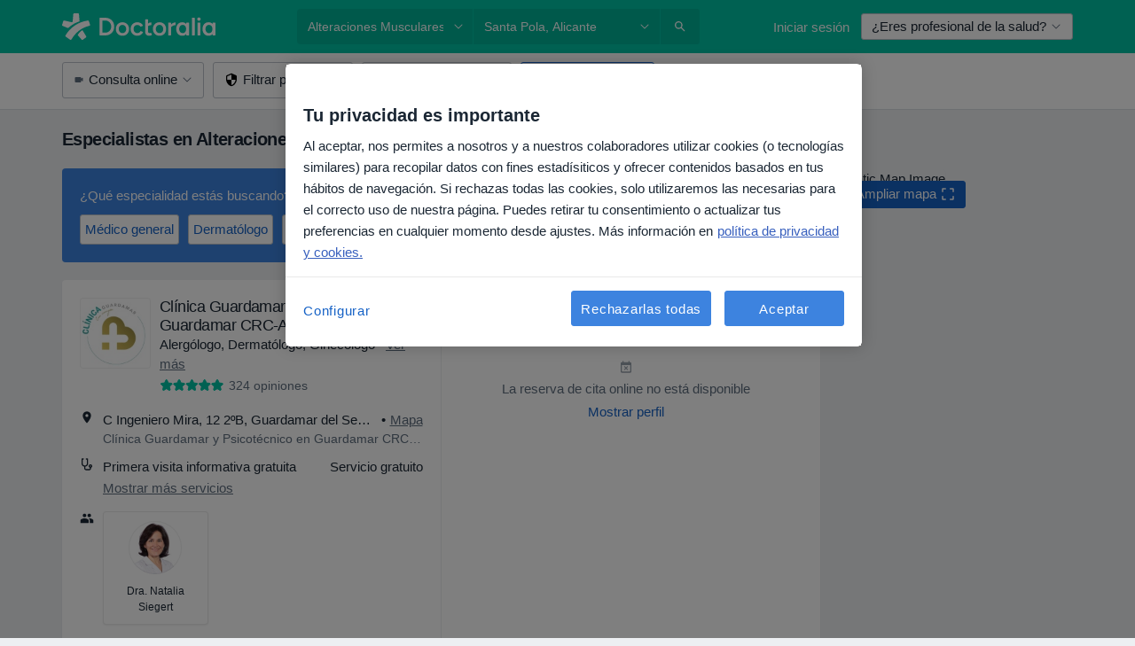

--- FILE ---
content_type: text/html; charset=UTF-8
request_url: https://www.doctoralia.es/enfermedades/alteraciones-musculares/santa-pola
body_size: 69884
content:

<!DOCTYPE html>
<html lang="es" region="es" class="spaces-height-tweak">
<head>
<!--
--------------------------------
We are looking for outstanding talent! Since you are interested in our code, maybe you are also interested in becoming part of our team.
We look forward to seeing you: https://docplanner.tech/careers
--------------------------------
-->
	
			<link rel="preconnect" href="//cookie-cdn.cookiepro.com"/>
		<link rel="preconnect" href="//platform.docplanner.com/"/>
		
		
		<link rel="preconnect" href="//s3-eu-west-1.amazonaws.com"/>
		<link rel="preconnect" href="//www.googletagmanager.com"/>
		<link rel="preconnect" href="//www.google-analytics.com"/>
		
			
			<link rel="preconnect" href="https://dev.visualwebsiteoptimizer.com" />
			<script type='text/javascript' id='vwoCode'>
				window._vwo_code || (function() {
					var account_id=772888,
						version=2.0,
						settings_tolerance=2000,
						hide_element='body',
						hide_element_style = 'opacity:0 !important;filter:alpha(opacity=0) !important;background:none !important',
						/* DO NOT EDIT BELOW THIS LINE */
						f=false,w=window,d=document,v=d.querySelector('#vwoCode'),cK='_vwo_'+account_id+'_settings',cc={};try{var c=JSON.parse(localStorage.getItem('_vwo_'+account_id+'_config'));cc=c&&typeof c==='object'?c:{}}catch(e){}var stT=cc.stT==='session'?w.sessionStorage:w.localStorage;code={use_existing_jquery:function(){return typeof use_existing_jquery!=='undefined'?use_existing_jquery:undefined},library_tolerance:function(){return typeof library_tolerance!=='undefined'?library_tolerance:undefined},settings_tolerance:function(){return cc.sT||settings_tolerance},hide_element_style:function(){return'{'+(cc.hES||hide_element_style)+'}'},hide_element:function(){return typeof cc.hE==='string'?cc.hE:hide_element},getVersion:function(){return version},finish:function(){if(!f){f=true;var e=d.getElementById('_vis_opt_path_hides');if(e)e.parentNode.removeChild(e)}},finished:function(){return f},load:function(e){var t=this.getSettings(),n=d.createElement('script'),i=this;if(t){n.textContent=t;d.getElementsByTagName('head')[0].appendChild(n);if(!w.VWO||VWO.caE){stT.removeItem(cK);i.load(e)}}else{n.fetchPriority='high';n.src=e;n.type='text/javascript';n.onerror=function(){_vwo_code.finish()};d.getElementsByTagName('head')[0].appendChild(n)}},getSettings:function(){try{var e=stT.getItem(cK);if(!e){return}e=JSON.parse(e);if(Date.now()>e.e){stT.removeItem(cK);return}return e.s}catch(e){return}},init:function(){if(d.URL.indexOf('__vwo_disable__')>-1)return;var e=this.settings_tolerance();w._vwo_settings_timer=setTimeout(function(){_vwo_code.finish();stT.removeItem(cK)},e);var t=d.currentScript,n=d.createElement('style'),i=this.hide_element(),r=t&&!t.async&&i?i+this.hide_element_style():'',c=d.getElementsByTagName('head')[0];n.setAttribute('id','_vis_opt_path_hides');v&&n.setAttribute('nonce',v.nonce);n.setAttribute('type','text/css');if(n.styleSheet)n.styleSheet.cssText=r;else n.appendChild(d.createTextNode(r));c.appendChild(n);this.load('https://dev.visualwebsiteoptimizer.com/j.php?a='+account_id+'&u='+encodeURIComponent(d.URL)+'&vn='+version)}};w._vwo_code=code;code.init();})();
			</script>
			
	
						<link rel="preload" href="//platform.docplanner.com/css/jade-dpuikitv3-ccf4255a.css" as="style"/>
					<link rel="preload" href="//platform.docplanner.com/css/jade-search-9dc41cc5.css" as="style"/>
		
									<link rel="preload" href="//platform.docplanner.com/js/goro-basic-30511e08.js" as="script"/>
					
						<link rel="preload" href="//www.googletagmanager.com/gtm.js?id=GTM-PZ83PG" as="script"/>
			<link rel="preload" href="//www.google-analytics.com/analytics.js" as="script"/>
			
	<meta charset="utf-8"/>
	<title>Especialistas en Alteraciones musculares en Santa Pola - Reserva cita | Doctoralia</title>

			
	  <script
    src="//cookie-cdn.cookiepro.com/consent/d1479823-ca53-4dbf-8da0-41286a02ac59/otSDKStub.js?v=202211201558"
    data-id="onetrust-script"
    data-language="es"
    type="text/javascript"
    charset="UTF-8"
    data-domain-script="d1479823-ca53-4dbf-8da0-41286a02ac59"
  ></script>

<script type="text/javascript">
  function OptanonWrapper() {
	    }
</script>
	
	<link rel="search" type="application/opensearchdescription+xml" title="www.doctoralia.es" href="https://www.doctoralia.es/opensearch">

			<meta name="description" content="Alteraciones musculares. Encuentra a los especialistas más recomendados en Alteraciones musculares de Santa Pola y soluciona tus dudas preguntando a expertos. También puedes reservar una cita por Internet."/>
	<meta name="robots" content="noindex,follow"/>
	<meta property="fb:page_id" content="122601654502559"/>
	
		
				<link rel="canonical" href="https://www.doctoralia.es/enfermedades/alteraciones-musculares/santa-pola"/>
	
				
<meta property="og:image" content="//platform.docplanner.com/img/es/open-graph/og.png?3060678595" />
	
					
<script type="text/javascript">
	var ZLApp = {
		'APICredentials': {},

		'AppConfig': {},
		'Roles' : {
      'IS_CALL_CENTER_AGENT': false,
			'IS_ZLWORKER' : false,
			'IS_CUSTOMER_CARE' : false,
			'IS_DOCTOR': false,
			'IS_FACILITY': false		},

		'Routes' : {},

		'Storage' : {
			session: sessionStorage,
			local: localStorage
		},

		'Modules': {
			CalendarEditionPage : function() {},
			AlgoliaIndexes : {},
			MapsLoader : {}
		},

		'Experiments': {},

		'pushGAEvent': function(options) {
			$(document).ready(function() {
				// Universal Google Analytics Events

				var layerData = $.extend({
					'event': 'gaTriggerEvent',
					'gaEventCategory': options[0],
					'gaEventAction': options[1],
					'gaEventLabel': options[2],
					'gaEventInteraction': options[4]
				}, options[5]);

				dataLayer.push(layerData);
			});
		},
    'pushHSEvent': function(eventValue) {
		  if (window._hsq && _hsq.push) {
				_hsq.push(["trackEvent", eventValue]);
			}
		},
		"Routing" : {
			"generate" : function(name, object) {
				return ZLApp.NativeRouting.generate(name, object);
			}
		},
		'setStorage': function(type, key, value) {
			try {
				var storage = this.Storage[type];

				storage.setItem( key, JSON.stringify(value) );

				return true;
			} catch (exception) {
				return false;
			}
		},
		'getStorage': function(type, key) {
			try {
				var storage = this.Storage[type];

				if (storage && storage.getItem(key) !== undefined && storage.hasOwnProperty(key) === true) {
					return JSON.parse(storage.getItem(key));
				} else {
					return undefined;
				}
			} catch (exception) {
				return undefined;
			}
		},
		'clearStorage': function(type, key) {
			try {
				var storage = this.Storage[type];
				storage.removeItem( key );
				return true;
			} catch (exception) {
				return false;
			}
		},
	};

	// Object container for old stuff
	window.ZL = {};
</script>


<script type="text/javascript">
	ZLApp.CrmConfig = {
		DEFAULT_CURRENCY_CODE: 'EUR',
		DEFAULT_VAT_RATE: 21,
		WITH_ZEROS: false,
		PRICE_TYPE: 'net',
		WEBSOCKET_DOMAIN: 'ws.doctoralia.es',
		WEBSOCKET_TOKEN: '2c595f7e-ef38-492e-b088-73e553cf86dd',
	};
</script>




<script>
	ZLApp.Const = {
		'AJAX_ROOT_ROUTE': 'www.doctoralia.es',
		'ALGOLIA_API_KEY': '189da7b805744e97ef09dea8dbe7e35f',
		'ALGOLIA_APP_ID': 'docplanner',
		'ALGOLIA_PREFIX': '',
		'ALGOLIA_SUFFIX': '',
		'TESTING_NAME': '',
		'BASE_DOMAIN': 'doctoralia.es',
		'BOOKING_APP_BOOK_VISIT': 'haga-una-cita',
		'BOOKING_APP_BOOK_VISIT_SLOTS': 'seleccionar-fecha',
		'BOOKING_SOURCE_ENABLED': false,
		'BREAKPOINTS': {
			'SCREEN_LG_MIN': 1200,
			'SCREEN_MD_MAX': 1199,
			'SCREEN_MD_MIN': 992,
			'SCREEN_SM_MAX': 991,
			'SCREEN_SM_MIN': 768,
			'SCREEN_XS_MAX': 767,
		},
		'RECAPTCHA_SITE_KEY': '6LcqZDseAAAAANskH60E4kc2VaagJhPoY2sY-FrC',
		'COVID_TEST_ID': '71',
		'FLU_VACCINATION_ID': '',
		'CURRENCY': '0 - 0 €',
		'CURRENT_COUNTRY_NAME': 'España',
		'CURRENT_COUNTRY_PHONE_PREFIX': '+34',
		'CURRENT_ROUTE': 'route_search_filter_city_item_disease',
		'DOCTOR_REGISTRATION_WITHOUT_VERIFICATION': true,
		'DOMAIN': 'www.doctoralia.es',
		'DWH_STATISTICS_URL': 'https://dwh-statistics.doctoralia.es',
		'EVENT_TRACKER_URL': 'https://event-tracker.docplanner.com',
		'FACEBOOK_FANPAGE_URL': '',
		'FACEBOOK_LOCALE': 'es_ES',
		'FACILITY_URL': 'https://www.doctoralia.es/clinicas/__urlname__',
		'FIRST_SOCIAL_LOGIN':  false ,
		'GEOCODER_DOMAIN': 'geocoder.doctoralia.es',
		'GOOGLE_API_KEY': 'AIzaSyAPEkgzgNuQ7h-PLlGo4YqglJ0Ht9RIiPk',
		'GOOGLE_APP_ID': '267292924632-d66am6qgjfhm1b5icrqhvdlvire0dor2.apps.googleusercontent.com',
		'GOOGLE_ONE_TAP_REDIRECT_URL': 'https://www.doctoralia.es/social-connect/es_sso?_redirect=https%3A//www.doctoralia.es/enfermedades/alteraciones-musculares/santa-pola',
		'HAS_UNIFIED_NAVIGATION': false,
		'HUBSPOT_ECOMMERCE_CONTACT': '',
		'HUBSPOT_ID': '442271',
		'ISO_LOCALE': 'es',
		'IS_LOGGED': false,
		'IS_LOGGED_DOCTOR': false,
		'IS_LOGGED_FACILITY_MANAGER': false,
		'IS_PATIENT_APP': false,
		'IS_PHONE': false,
		'IS_STAGING': false,
		'LANGUAGE_CODE': 'es_ES',
		'LOADER_IMAGE': '<p class="loader"><img src="//platform.docplanner.com/img/general/user-interface/loader-ready-white.gif?1799301098" alt=""/></p>',
		'LOADER_URL': "//platform.docplanner.com/img/general/user-interface/loader-ready-white.gif?1799301098",
		'LOCALE': 'es',
		'MARKETING_CONSENT_IS_INFO': false,
		'MARKETING_CONSENT_PRECHECKED': true,
		'FACILITY_MARKETING_CONSENT_PRECHECKED': true,
		'MIN_QUESTION_CHARACTERS': 50,
		'PAGE_TYPE': '/new_search_results_new',
		'PATIENT_APP_VERSION': '',
		'PATIENT_REQUEST_BASE_URL': 'https://patient-request.doctoralia.es',
		'PLATFORM_LINK': '//platform.docplanner.com/',
		'POST_CODE_MASK': '99999',
		'PROTOCOL': 'https',
		'REFERER': '',
		'SAAS_BASE_DOMAIN': 'docplanner.doctoralia.es',
		'SAAS_MANAGEMENT_WIDGET_DOMAIN': 'booking-management.doctoralia.es',
		'SEARCH_PATH': "https:\/\/www.doctoralia.es\/buscar",
		'SITE_LANG': 'es',
		'SITE_NAME': 'Doctoralia',
		'SSO_DOMAIN': 'l.doctoralia.es',
		'SSO_SOCIAL_CONNECT': 'https://www.doctoralia.es/social-connect/es_sso?_redirect=',
		'SSO_SOCIAL_CONNECT_REDIRECT_URL': 'https://www.doctoralia.es/social-connect/es_sso?_redirect=https%3A//www.doctoralia.es/enfermedades/alteraciones-musculares/santa-pola',
		'TERMS_URL': 'https://www.doctoralia.es/terminos-y-condiciones',
		'TIMEZONE': '+01:00',
		'UPPERCASE_RATIO_ON_OPINIONS': 50,
		'USER_ID': null,
		'VISIT_URL': '',
		'WIDGETS_APP_URL': 'widgets.doctoralia.es',
		'SEARCH_APP_URL': 'https://search.doctoralia.es',
		'PSYCHOTHERAPIST_SPECIALIZATION_ID': "",
		'PSYCHOLOGY_SPECIALIZATION_ID': 60,
		'DOCTOR_CALENDAR_WIDGET_WITH_FILTERS_ENABLED': false,
		'USE_FULL_LIST_OF_INSURANCES_IN_CALENDAR_WIDGET': false,
	};

	ZLApp.isRoute = function(route) {
		if (Array.isArray(route)) {
			return route.indexOf(this.Const.CURRENT_ROUTE) > -1;
		}

		return this.Const.CURRENT_ROUTE === route;
	};
</script>


																																																																																																																																																																																																																					
<script>
	ZLApp.Gate = {"GATE_ADDRESS_EDITION_CUSTOM_REFUND_POLICY":true,"GATE_ADDRESS_ONLINE_CONSULTATION":true,"GATE_ADMIN_CHAT_GDPR":true,"GATE_BOOKING_INSURANCE":true,"GATE_BOOKING_DIRECT_INSURANCE":false,"GATE_SHOW_DISABLED_FACILITY_WIDGET":false,"GATE_AGENDA_NON_DOCTORS_FRONTEND_TEST":false,"GATE_CALENDAR_NOTIFICATION_FIND_OTHER_DOCTOR":true,"GATE_CHECK_YOUR_INSURANCE":true,"GATE_CONTEXTUAL_SEARCH_AT_HOMEPAGE":true,"GATE_COOKIE_CONSENT":true,"GATE_COVID_TEST_SEARCH":false,"GATE_FLU_VACCINATION_SEARCH":false,"GATE_CRM_ECOMMERCE_BLACK_FRIDAY":false,"GATE_CRM_ECOMMERCE_BOLETO":false,"GATE_CRM_ECOMMERCE_IBAN":false,"GATE_CRM_ECOMMERCE_IYZICO_ONE_TIME":false,"GATE_CRM_ECOMMERCE_PAYMENTS_TESTIMONIALS":false,"GATE_CRM_ECOMMERCE_PIX":false,"GATE_CRM_ECOMMERCE_PSE":false,"GATE_CRM_ECOMMERCE_SERVIPAG":false,"GATE_CRM_ECOMMERCE_SHOW_CPL_PRICING_DETAILS":false,"GATE_CRM_ECOMMERCE_WEBSITE":false,"GATE_CRM_ECOMMERCE_WEB_PAY":false,"GATE_CRM_ECOMMERCE_HIDE_PACKAGING_LANDING_CONTACT_FORM":false,"GATE_CRM_ECOMMERCE_TERMS_DETAILS":false,"GATE_CRM_IYZICO":false,"GATE_CRM_PAYU":false,"GATE_CRM_USE_SCA_AUTHENTICATION_FLOW":true,"GATE_CRM_USE_SCA_AUTHENTICATION_FLOW_SELECTIVE_BINS":false,"GATE_CRM_REFERRAL_PROGRAM_URL_REDESIGN":false,"GATE_DIRECT_INSURANCES":false,"GATE_DOCTOR_CALENDAR_FILTERS":true,"GATE_DOCTOR_LICENSE_NUMBER":true,"GATE_DOCTOR_PROFILE_TOP_BANNER_TOUCHPOINT":true,"GATE_DOCTOR_REGISTRATION_EMAIL_CONFIRMATION":false,"GATE_DOCTOR_STATISTICS_VIDEO":true,"GATE_OPENING_HOURS":false,"GATE_ECOMMERCE_PREMIUM_LANDING_MODAL":true,"GATE_ECOMMERCE_PREMIUM_LANDING_MODAL_MARKETING":false,"GATE_ECOMMERCE_PRICING_WEBSITE_ON_DEFAULT":false,"GATE_ECOMMERCE_WEBSITE_TOGGLE_ADDITIONAL_TEXT":false,"GATE_ECOMMERCE_THANK_YOU_PAGE_NEW_ONBOARDING_WIZARD":true,"GATE_ECOMMERCE_UNPAID_INVOICES_MODAL":false,"GATE_PRELOAD_GTM":true,"GATE_ENABLE_LICENSE_NUMBER_VERIFICATION":false,"GATE_FACILITY_CALENDAR_SERVICE_STEP":true,"GATE_FACILITY_CALENDAR_SORT_BY_NAME":false,"GATE_FACILITY_PROFILE_TOP_BANNER_TOUCHPOINT":true,"GATE_FACILITY_REGISTRATION":true,"GATE_FACILITY_REGISTRATION_EMAIL_CONFIRMATION":true,"GATE_FACILITY_SERVICES_TABLE":true,"GATE_REFACTORED_FACILITY_ITEM_ABOUT":false,"GATE_FIND_ANOTHER_SPECIALIST_WHEN_NO_AVAILABILITY":false,"GATE_GDPR_MARKETING_CONSENT_MANDATORY":false,"GATE_GDPR_REGISTRATION_INFORMATION":true,"GATE_GENERAL_MARKETING_AGREEMENT":false,"GATE_GOOGLE_ONE_TAP_LOGIN":false,"GATE_HIDE_NEARBY_DOCTORS_ON_NON_COMMERCIAL_PROFILE":false,"GATE_HIDE_PRICES_FOR_PATIENTS_WITH_INSURANCE":true,"GATE_HOMEPAGE_PATIENT_APP_BANNER":true,"GATE_HUBSPOT":true,"GATE_INSURANCE_PLANS":false,"GATE_LOCATION_DETAILS":true,"GATE_MODERATION_DOCTOR_ITEM_REQUIRED":false,"GATE_MODERATION_DOCTOR_ITEM_SPECIALIZATION":false,"GATE_MODERATION_DOCTOR_SPECIALIZATION":true,"GATE_MODERATION_EDIT_OPINION_BY_MODERATOR":true,"GATE_MODERATION_OPINION_TRUST_SCORE_DISPLAY":true,"GATE_MODERATION_AUTOMODERATOR_PARAMS_BUTTON_DISPLAY":true,"GATE_MODERATION_PANEL_DOCTOR_NEW_BY_SELF":false,"GATE_MODERATION_SPECIALIZATION_DOCUMENT_VERIFICATION":true,"GATE_NEW_SEARCH_DISTRICT_FILTERS":false,"GATE_NEW_SEARCH_FORCE_DOCTORS_ON_LANDING_PAGES":false,"GATE_NEW_SEARCH_ONLINE_CONSULTATION_BANNER":true,"GATE_NEW_SEARCH_PATIENT_APP_BANNER":true,"GATE_ONLINE_CONSULTATION_CALENDAR_PAYMENT_TIP":true,"GATE_ONLINE_LANDING_REAL_TESTIMONIALS":true,"GATE_OPINIONS_NEW_FLOW_SAMPLE_OPINIONS":false,"GATE_OPINIONS_NEW_FLOW_REQUIRE_LOGIN_JUST_BEFORE_SUBMIT":false,"GATE_OPINION_SIGNATURE_HIDE":false,"GATE_OPINION_SORTING_SHOW":false,"GATE_PB_DECIMAL_PART_IN_PRICES":true,"GATE_ENABLE_ALL_PATIENT_APP_BANNER":true,"GATE_ENABLE_BROWSER_CHAT_PATIENT_APP_BANNER":true,"GATE_QA_PATIENT_APP_BANNER":true,"GATE_USE_NEW_MESSENGER_APP":true,"GATE_CHAT_ENABLE_NEW_ON_LOAD_BANNER":true,"GATE_CHAT_ENABLE_NEW_ON_LOAD_CONFIRMATION_BANNER":true,"GATE_DEEPLINK_SEND_DIRECT_REGISTRATION_TRACKING":true,"GATE_DLP_VWO_EXPERIMENT_ENABLED":false,"GATE_ENABLE_DLP_SURVEY":false,"GATE_Q_AND_A":true,"GATE_Q_AND_A_ALLOW_PRIVATE_QUESTIONS":false,"GATE_Q_AND_A_ANSWER_MODERATION":false,"GATE_Q_AND_A_PRIVATE_QUESTIONS_PANEL_VUE":false,"GATE_RECURRING_CREDIT_CARD_PAYMENT":true,"GATE_SAVE_DOCTOR_PROFILE":true,"GATE_SAVE_DOCTOR_PROFILE_NON_LOGGED":true,"GATE_SENTRY_JS":true,"GATE_DATADOG_RUM_JS":true,"GATE_SENTRY_PERFORMANCE_TRACING":true,"GATE_SEO_ENABLE_NEW_DOCTOR_HOMEPAGE_SECTION":true,"GATE_SHOW_ADDRESS_FACILITY_WARNING":true,"GATE_SHOW_DOCTOR_PROFILE_EDITION_DESCRIPTION":true,"GATE_HIDE_REQUEST_SERVICES":false,"GATE_SHOW_GDPR_CHECKBOX":false,"GATE_SHOW_PHONE_ON_NON_COMMERCIAL_DOCTORS":false,"GATE_SLOT_RELEASED":false,"GATE_STRONG_PASSWORD_VALIDATOR":true,"GATE_TIMEZONE_ONLINE_CONSULTATION":true,"GATE_TURKISH_LAW_COMPLIANCE":false,"GATE_USER_REGISTRATION_EMAIL_CONFIRMATION":true,"GATE_VUE_LOCATION_AUTOCOMPLETE_LOGS":false,"GATE_VUE_WIDGETS":true,"GATE_WEBSOCKETS":true,"GATE_MODERATION_SPECIALIZATION_DOCUMENT_VERIFICATION_SENT_EMAIL":false,"GATE_TEST_ACCOUNTS_DASHBOARD_FACILITY_ACCOUNTS_TOGGLE":true,"GATE_OPINION_ACTIVATION_AND_EMAIL_VERIFICATION_VIA_EMAIL":false,"GATE_RECAPTCHA_ENTERPRISE_OPINIONS_FLOW":true,"GATE_OPINIONS_REMOVE_OTHER_FROM_LOCATION_DROPDOWN":false,"GATE_ECOMMERCE_USE_IFRAME":false,"GATE_DOCTOR_REGISTRATION_MODERATION_PANEL":true,"GATE_CRM_FIRST_CLASS_ECOMMERCE_PROMOTION":false,"GATE_OPINIONS_FOR_FACILITIES":false,"GATE_UNSUBSCRIBE_SMS_FOOTER":true,"GATE_OPINIONS_FACILITY_DOCTOR_DROPDOWN":false,"GATE_OPINIONS_FACILITY_ADDRESSES_DROPDOWN":false,"GATE_PATIENT_REQUEST_BUTTON":false,"GATE_ENABLE_PATIENT_REQUEST_WEBVIEW":false,"GATE_USE_NEW_PATIENT_REQUEST_PAGE":false,"GATE_PATIENT_REQUEST_VERIFICATION_STEP":false,"GATE_DOCTOR_OUT_OF_OFFICE":false,"GATE_GET_DOCTOR_CERTIFICATE":true,"GATE_CRM_ECOMMERCE_PACKAGING_LANDING":true,"GATE_CRM_ECOMMERCE_PACKAGING_LANDING_HIDE_ICONS":false,"GATE_CRM_ECOMMERCE_CUSTOMER_SUPPORT_SECTION":true,"GATE_REQUEST_PROFILE_CHANGES_WITH_TEXT_BOX":false,"GATE_FETCH_CUSTOMER_DATA_BY_TAX_NUMBER":false,"GATE_ECOMMERCE_ACCEPT_COMPANY_GMB":true,"GATE_CRM_CUSTOMER_TAX_NUMBER_NOT_REQUIRED":false,"GATE_BULK_OBJECT_VERIFICATION":true,"GATE_USER_TOOL_V2":true,"GATE_BANNER_REDIRECT_TO_LISTING":true,"GATE_SHOULD_CHECK_BOOKABLE_SERVICES_ON_FACILITY_PROFILE":true,"GATE_SHOULD_CHECK_BOOKABLE_DOCTORS_ON_FACILITY_PROFILE":true,"GATE_NEW_SEARCH_HIDE_DOCTOR_SERVICES":false,"GATE_SHOW_PRICE_INCREASE_MODAL":false,"GATE_OPINIONS_ABUSE_REPORT_VIA_EMAIL_POSSIBLE":false,"GATE_TRUST_BANNER_CERTIFICATES_PL":false,"GATE_USE_TEST_COOKIEPRO":false,"GATE_CHAT_SEND_HEALTH_PROFILE_BUTTON":false,"GATE_DOCTOR_SPECIALIZATION_IN_PROGRESS":false,"GATE_PATIENT_APP_EVENT_INTERCEPTOR":true,"GATE_DP_SPACES_HEADER":true,"GATE_CRM_ECOMMERCE_PACKAGING_LANDING_FUTURE_PRICINGS":false,"GATE_DE_SEARCH_FILTER_SLOTS_BY_INSURANCE_PROVIDER":false,"GATE_ENABLE_EFR_DEEPLINK_PARAM":true,"GATE_ENABLE_UNLEASH_FOR_DLP":true,"GATE_ENABLE_UNLEASH_CACHING_FOR_DLP":false,"GATE_VISIBILITY_SPACE_PROMO_MATERIALS_PAGE":true,"GATE_FACILITY_PROFILE_PRICE_RANGES":true,"GATE_VISIBILITY_SPACE_FIRST_CLASS_PAGE":true,"GATE_FACILITY_PROFILE_GROUP_SERVICES_BY_DESCRIPTION":true,"GATE_OPINION_VERIFIED_BY_PAYMENT":true,"GATE_OPINION_MERGED_VERIFICATION_BADGES_FRONTEND":true,"GATE_NEW_DOCTOR_REGISTRATION_FLOW":true,"GATE_PRE_REGISTER_STEP":true,"GATE_DOCTOR_WELCOME_MODAL":true,"GATE_Q_AND_A_PATIENT_PANEL_SHOW_ALL":true,"GATE_SEARCH_MED24_BANNER":false,"GATE_DOCTOR_DASHBOARD":true,"GATE_NEW_SERVICES_SECTION_WITH_CUSTOM_NAMES":true,"GATE_SAAS_FOR_FREEMIUM":false,"GATE_FIRST_CLASS_LANDING_PAGE_MODALITIES":false,"GATE_CALENDAR_REQUEST_PHONE_NUMBER":true,"GATE_SHOW_ASK_FOR_CALENDAR_MODAL":true,"GATE_GOOGLE_ONE_TAP_LOGIN_MOVED_FROM_GTM":true,"GATE_SHOW_STATISTICS_ICON":true,"GATE_DOCTOR_DASHBOARD_CALENDAR_REQUESTS":true,"GATE_ENABLE_SAAS_INSURANCE_CONFIGURATION":true,"GATE_SHOW_NEAR_ME":true,"GATE_OOPS_WIDGET":true,"GATE_FACILITY_PROFILE_MERGE_SERVICES_FOR_MULTIPLE_SPECS":true,"GATE_CRM_SHOW_ECOMMERCE_SECURE_PAYMENT_TEXT":true,"GATE_DOCTOR_PROFILE_EDITION_GENDER_ALLOW_OTHER":true,"GATE_ENABLE_ADDITIONAL_ONLINE_RESULTS_EXPERIMENT":true,"GATE_ENABLE_RADIUS_SEARCH_RESULTS_EXTENSION":true,"GATE_CRM_SHOW_ECOMMERCE_NOA_TERMS_2":false,"GATE_PHARMACIES_SEARCH":false,"GATE_SEARCH_ASSISTANT_EXPERIMENT_AUTO_SHOW":false,"GATE_SEARCH_ASSISTANT_BANNER_EXPERIMENT":true,"GATE_SEARCH_ASSISTANT_EXPERIMENT_SA_FROM_AUTOCOMPLETE":true,"GATE_VISIBILITY_EXPERIMENT":false,"GATE_BOOKING_PUBLIC_INSURANCE_FLOW_FRONTEND":false,"GATE_SEARCH_INSURANCE_LISTINGS_FILTER_PROCESSING":false,"GATE_MARKETPLACE_PAYMENTS_BNPL_RESCHEDULES":false,"GATE_VISIBILITY_ADDRESS_EDITOR_VALIDATION_DOCTOR":true,"GATE_VISIBILITY_ADDRESS_EDITOR_VALIDATION_FACILITY":true,"GATE_DOCTOR_NEW_MODERATION_NEW_ENDPOINT":true,"GATE_PB_INSURANCES_AVAILABILITY_SEARCH":false,"GATE_VISIBILITY_SA_HIDE_LIVE_LOCATION_QUESTION":false,"GATE_PB_AB_TEST_AVAILABILITY_CALENDAR":false,"GATE_CRM_NOA_PROMO_BLACK_FRIDAY":false,"GATE_CRM_NOA_PROMO_BLACK_FRIDAY_PRICE_INFO":false,"GATE_DOCTOR_REGISTRATION_LICENSE_REQUIRED_BY_SPECIALIZATION":false,"GATE_SUPPORT_DOCUMENT_UPLOAD_WITH_LICENSE_NUMBER":false,"GATE_ADDRESS_EDITOR_STREET_NUMBER_NOT_MANDATORY":false,"GATE_VISIBILITY_FC_PAGE_BLACK_FRIDAY_PROMO":false,"GATE_KEEP_DOCTOR_LICENSE_NUMBER_HIDDEN_IN_PROFILE":false,"GATE_DOCTOR_REGISTRATION_LICENSE_NUMBER_PAGE":false,"GATE_DOCTOR_REGISTRATION_VALUE_PROPOSITION_ASIDE":true,"GATE_ADDRESS_EDITOR_ZIP_CODE_NOT_MANDATORY":false};

	ZLApp.isGranted = function(gate) {
		return this.Gate[gate];
	};
</script>


	<script>
		ZLApp.Lang = {
						"@Disease": "enfermedad",
			"@List": "lista",
			"@Map": "mapa",
			"abandoned_cart_button": "Confirmar fecha",
			"abandoned_cart_description": "Para reservar una cita correctamente es necesario completar el proceso.",
			"abandoned_cart_header": "La cita no ha sido confirmada todav\u00eda",
			"add": "A\u00f1adir",
			"add_patient": "A\u00f1adir paciente",
			"address": "Direcci\u00f3n",
			"addresses_with_no_online_booking": "Consultas sin reserva online",
			"advance_schedule_calendar_address": "Direcci\u00f3n",
			"agenda_visit_manage_cancel_visit_modal": "La visita ha sido cancelada.",
			"agenda_visit_manage_confirm_visit_modal": "\u00a1Gracias! Por favor, sea puntual.",
			"are_you_sure": "\u00bfEst\u00e1 usted seguro?",
			"autocomplete_disease": "Enfermedad",
			"autocomplete_loading": "Estamos buscando resultados",
			"autocomplete_search_empty": "\u00bfQu\u00e9 est\u00e1s buscando?",
			"autocomplete_search_prefix": "Buscar",
			"autocomplete_specialization": "Especialidad",
			"booking_sms_conf_after_resend_hint": "\u00a1Te hemos enviado otro SMS! Esta vez deber\u00eda llegar en menos de 2 minutos.",
			"brand_doctors": "especialistas",
			"calendar_placeholder_title": "Reserva de cita en Doctoralia",
			"call": "Ll\u00e1manos",
			"cancel": "Cancelar",
			"changes_sent_to_moderation": "Los cambios se han enviado a los moderadores. El contenido previo al cambio no ser\u00e1 visible hasta que finalice el proceso de moderaci\u00f3n.",
			"chat_error_message": "Por favor, actualice la p\u00e1gina para ver los \u00faltimos mensajes.",
			"check_other_calendars": "Ver direcciones con calendario online",
			"clinics_autocomplete": "Centro m\u00e9dico",
			"close": "Cerrar",
			"comment_should_not_capitalize": "Los comentarios no pueden ser en may\u00fasculas por completo",
			"comment_to_short": "Una opini\u00f3n debe tener una como m\u00ednimo %minCharacters% caracteres. La opini\u00f3n introducida solo tiene %currentCount% caracteres.",
			"common_refresh": "Actualizar",
			"components.question.doctor.book": "Reservar cita",
			"confirm_when_slot_remove": "\u00bfEst\u00e1 seguro de que quiere eliminar este intervalo de tiempo?",
			"congratulations_reminders_set": "\u00a1Enhorabuena! El recordatorio ya est\u00e1 preparado.",
			"currency_suffix": "%{currency_code} \u20ac",
			"disable": "desactivar",
			"doctor_all_addresses": "Consultas (%{count})",
			"doctor_all_addresses_one": "Consulta",
			"doctor_autocomplete": "Especialista",
			"doctor_edition_facility_type_header": "Tipo de direcci\u00f3n",
			"doctor_edition_online_office_name": "Nombre de la consulta online",
			"doctor_opinions_show_opinions": "Mostrar opiniones",
			"doctor_profile_add_opinion": "Dejar una opini\u00f3n",
			"doctor_service": "Servicio",
			"doctor_verificated_successfully": "Este doctor ha confirmado la validez de la informaci\u00f3n en su perfil.",
			"doctor_with_calendar": "Sin citas",
			"edit": "Editar",
			"edit_visit_patient": "Editar paciente",
			"enable": "activar",
			"errorTryLater": "Ha ocurrido un error. Int\u00e9ntelo de nuevo m\u00e1s tarde.",
			"error_while_uploading_photos": "Nuestro servidor est\u00e1 teniendo problemas para procesar las fotos. Por favor, reduzca el tama\u00f1o de las fotos o s\u00fabalas de una en una.",
			"expand_map": "Ampliar mapa",
			"facility": "Centro m\u00e9dico",
			"facility_listing_context_alert": "Al cambiar la especialidad, direcci\u00f3n o especialista puede que el servicio que hab\u00edas elegido ya no est\u00e9 disponible, o bien que no est\u00e9 cubierto por tu aseguradora.",
			"facility_name_plaxeholder": "P. ej. Hospital de la ciudad de Boston",
			"fieldNotEmpty": "Este campo no puede estar vac\u00edo",
			"filter_info_box": "Usa los filtros para encontrar los especialistas y centros m\u00e9dicos que mejor se adaptan a ti.",
			"finish": "Finalizar",
			"forward": "Siguiente",
			"from": "Desde",
			"generic-book-appointment": "Reservar cita",
			"google_calendar_cancel_sync_text": "\u00bfEst\u00e1s seguro de que quieres cancelar la sincronizaci\u00f3n?",
			"import_address_name": "Nombre de la consulta",
			"incorrect_date": "La fecha introducida es incorrecta",
			"insurance_box_title": "\u00bfBuscas especialista con una aseguradora en concreto? Consulta nuestras opciones",
			"internal_number_warning": "Introduce el siguiente n\u00famero cuando se haya establecido la conexi\u00f3n:",
			"less": "ver menos",
			"link_doctor_to_clinic.choose_clinic.placeholder": "Empiece a escribir para encontrar su centro",
			"link_doctor_to_clinic.choose_clinic.title": "Seleccione el centro donde trabaja",
			"loadingWait": "Cargando. Por favor, espere...",
			"map": "mapa",
			"map_empty_state_CTA": "Mueve el mapa o al\u00e9jalo para ver resultados",
			"map_empty_state_copy_generic": "No hay ning\u00fan especialista aqu\u00ed",
			"map_empty_state_copy_spec": "No hay ning\u00fan %dentista% aqu\u00ed",
			"map_search": "Buscar en esta zona",
			"map_test_modal_CTA": "Volver al listado de especialistas",
			"map_test_modal_text": "Estamos creando un mapa que te ser\u00e1 mucho m\u00e1s \u00fatil. \u00a1Estar\u00e1 disponible pr\u00f3ximamente!",
			"map_test_modal_text_headline": "Esperamos poder tenerlo pronto.",
			"mobile_sign_as": "Iniciar sesi\u00f3n como",
			"mobile_specialization": "Especialidad",
			"mobile_visit_try_again": "Intentar de nuevo",
			"more": "ver m\u00e1s",
			"move_visit": "Cambiar la fecha de la cita",
			"no": "No",
			"no_calendar_in_your_location": "Esta direcci\u00f3n no tiene calendario online.",
			"no_open_slots": "No ofrece la reserva online de cita",
			"no_results_for": "No hay resultados para la b\u00fasqueda ",
			"no_slots_facility_cta": "Mostrar perfil",
			"no_slots_facility_info": "Ning\u00fan profesional de este centro tiene citas disponibles",
			"online_consultation_doc_card_label": "Ofrece consultas online",
			"pagination_next": "Siguiente",
			"pagination_previous": "Anterior",
			"panel_delete-me-modal_no": "Mantener la cuenta",
			"panel_delete-me-modal_yes": "Eliminar cuenta",
			"patient_visit_cancel_modal_confirm": "\u00bfSeguro que desea cancelar esta visita?",
			"patients_marketing_consent_modal_cta_no": "No, gracias",
			"patients_marketing_consent_modal_cta_yes": "S\u00ed, quiero recibir informaci\u00f3n de Doctoralia",
			"patients_marketing_consent_modal_desc": "Recibe informaci\u00f3n promocional sobre nuevas funcionalidades y servicios. De esta forma podr\u00e1s aprovechar Doctoralia al m\u00e1ximo para cuidar de tu salud y la de los tuyos.",
			"patients_marketing_consent_modal_legal_txt": "Para compartir las novedades de Doctoralia, necesitamos tu consentimiento. Puedes revocarlo en cualquier momento.",
			"patients_marketing_consent_modal_legal_txt_learn_more": "Aprende m\u00e1s sobre nuestra pol\u00edtica de privacidad.",
			"patients_marketing_consent_modal_legal_txt_tooltip": "Necesitamos tu consentimiento para ofrecerte la mejor experiencia con Doctoralia. Recuerda que puedes revocar tu consentimiento en cualquier momento. <a href=\"https:\/\/www.doctoralia.es\/privacidad\">Saber m\u00e1s sobre la pol\u00edtica de privacidad.<\/a>",
			"patients_marketing_consent_modal_title": "No te pierdas nada",
			"price_from": "Desde %price%",
			"provide_visit_location": "La ubicaci\u00f3n de la cita es obligatoria",
			"qna_question_delete_confirm": "\u00bfSeguro que quiere borrar esta pregunta?",
			"rate_error": "Para a\u00f1adir una opini\u00f3n tiene que elegir la calificaci\u00f3n",
			"registration.facility.user_position.doctor": "Especialista",
			"reminder_removed": "El recordatorio ha sido eliminado",
			"remove_slot_error_message": "No hemos podido eliminar el slot",
			"removing": "Eliminando",
			"reset_filters": "Restablecer",
			"saving": "Guardando...",
			"search_all_filters": "Todos los filtros",
			"search_calendar_missing": "No hay ning\u00fan calendario disponible",
			"search_doctors": "Buscar doctores",
			"search_error_no_location": "No se puede determinar la ubicaci\u00f3n del usuario",
			"search_filter_calendar": "Reserva de cita en Doctoralia",
			"search_filter_calendar_description": "Mostrar solo especialistas con los que pueda reservar la cita a trav\u00e9s de Doctoralia",
			"search_filter_clinics": "Centros m\u00e9dicos",
			"search_filter_dates_per_date": "Fecha de la cita",
			"search_filter_diseases": "Enfermedades",
			"search_filter_districts": "Distritos",
			"search_filter_doctors": "Especialistas",
			"search_filter_doctors_clinics": "Profesionales y centros m\u00e9dicos",
			"search_filter_entity_type": "Resultados a mostrar",
			"search_filter_insurances": "Aseguradora",
			"search_filter_kids_friendly": "Atiende ni\u00f1os",
			"search_filter_kids_friendly_description": "Especialistas que atienden ni\u00f1os",
			"search_filter_payment_methods": "M\u00e9todo de pago",
			"search_filter_services": "Servicios",
			"search_filter_specializations": "Especialidad",
			"search_in_doctors": "Busca \"%{QUERY}\" en especialistas",
			"search_in_facilities": "Busca \"%{QUERY}\" en centros m\u00e9dicos",
			"search_see_profile": "Ver el perfil",
			"search_sort_by": "Ordenar por",
			"search_sorter": "Orden",
			"search_sorter_availability": "Cita disponible m\u00e1s cercana",
			"search_sorter_factor_based": "Recomendados",
			"search_sorter_rating": "Mejor valorados",
			"search_sorter_recommended": "recomendados",
			"search_whole_website": "Buscar \"%phrase%\" en toda la web",
			"selectService": "Selecciona un servicio",
			"selectSpecialization": "Seleccione especialidad",
			"select_choose": "- Escoja una opci\u00f3n -",
			"selected": "Seleccionado",
			"send_opinion": "Env\u00ede opiniones",
			"services_and_prices_no_price": "Precio sin especificar",
			"set_visit_button": "Reservar cita",
			"show_all_cities": "Todas las ciudades",
			"show_more": "ver m\u00e1s",
			"show_phone": "Ver tel\u00e9fono",
			"show_yesterday": "Mostrar ayer",
			"super_doctor_mail_CTA_see_all_opinions": "Ver todas las opiniones",
			"terms_of_visits_addition": "A\u00f1adiendo fechas de consultas",
			"toast_remove_slot_title": "\u00a1Plazo eliminado!",
			"toast_undo_remove_slot_title": "\u00a1Slot restaurado!",
			"unexpected_error": "Ha ocurrido un error inesperado",
			"unsaved_changes": "Algunos cambios todav\u00eda no est\u00e1n guardados. \u00bfQuiere permanecer en esta p\u00e1gina para guardarlos?",
			"validation.email": "Es necesario introducir una direcci\u00f3n de correo electr\u00f3nico v\u00e1lida",
			"validation.maxLength": "Por favor, introduzca %{max} caracteres como m\u00e1ximo.",
			"validation.minLength": "Este valor es demasiado corto. Debe contener %{min} o m\u00e1s caracteres.",
			"validation.required": "Este campo es obligatorio",
			"validator_email": "Es necesario introducir una direcci\u00f3n de correo electr\u00f3nico v\u00e1lida",
			"validator_required": "Este campo es obligatorio",
			"visit_details_saving_progress": "Guardando\u2026",
			"visit_details_visit_cancelled": "Reserva cancelada",
			"visit_out_of_schedule": "La visita est\u00e1 fuera del horario",
			"visit_report_select_all": "Seleccionar todo",
			"visit_select_date": "Seleccionar la fecha de la cita",
			"wait_a_moment": "Un momento, por favor...",
			"warning": "Sugerencia",
			"we_are_checking_your_localization": "Estamos buscando tu ubicaci\u00f3n...",
			"widget_default_specialist": "Especialista",
			"widget_show_reviews": "Mostrar opiniones",
			"yes": "Si",
			"you_have_x_custom_calendar_configs": "Tiene $amount semanas con el horario cambiado",
			"you_need_characters": "Necesita escribir: %{currentCount} caracteres m\u00e1s.",
			"your_account_demo_1": "As\u00ed funciona el listado de visitas",
			"your_account_demo_2": "Puedes elegir una fecha del calendario en lugar de hacer scroll",
			"your_account_demo_3": "Puedes reservar cita con solo 1 clic",
			"your_account_demo_4": "Puedes elegir de entre una lista de direcciones",
			"your_account_demo_5": "Puedes editar las visitas previamente reservadas por ti",
			"your_account_demo_6": "Cliquea en la lista para ver informaci\u00f3n detallada",
	
			'all_specs': 'Todas\u0020las\u0020especialidades',
			'banner_promote_app_cta_2': 'Ir\u0020a\u0020la\u0020app',
			'banner_promote_app_text_1': 'Descarga\u0020nuestra\u0020App\u0020y\u0020vive\u0020la\u0020mejor\u0020experiencia\u0020para\u0020el\u0020cuidado\u0020de\u0020tu\u0020salud',
			'call_center_info_placeholder_transport': 'p.\u0020ej.\u0020\u0022El\u0020acceso\u0020al\u0020edificio\u0020se\u0020hace\u0020desde\u0020la\u0020puerta\u0020plateada,\u0020situada\u0020enfrente\u0020del\u0020centro\u0020comercial.\u0020Puedes\u0020llegar\u0020f\u00E1cilmente\u0020con\u0020la\u0020l\u00EDnea\u0020roja\u0020del\u0020metro\u0022',
			'directions_parking': 'Indicaciones\u0020para\u0020llegar',
			'docplanner_payments_action_required': 'Pagos\u0020\u002D\u0020Acci\u00F3n\u0020requerida',
			'docplanner_payments_action_required_tip1': 'Debe\u0020actualizar\u0020su\u0020cuenta.',
			'docplanner_payments_action_required_tip2': 'Vaya\u0020a\u0020la\u0020p\u00E1gina\u0020web\u0020de\u0020nuestro\u0020proveedor\u0020de\u0020pagos\u0020para\u0020completar\u0020la\u0020infomaci\u00F3n\u0020necesaria.',
			'docplanner_payments_action_required_update_button': 'Ir\u0020ahora',
			'doctor_edition_remote_instructions_header': 'C\u00F3mo\u0020conectarse\u0020a\u0020la\u0020consulta',
			'doctor_edition_remote_instructions_placeholder': 'Escriba\u0020las\u0020instrucciones\u0020aqu\u00ED',
			'doctor_edition_remote_instructions_tip': 'Escriba\u0020todos\u0020los\u0020detalles\u0020necesarios.\u0020Su\u0020email\u0020y\u0020n\u00FAmero\u0020de\u0020tel\u00E9fono\u0020solo\u0020los\u0020ver\u00E1n\u0020los\u0020pacientes\u0020tras\u0020reservar\u0020la\u0020cita.',
			'doctor_panel_address_details': 'Esta\u0020informaci\u00F3n\u0020ayudar\u00E1\u0020a\u0020los\u0020pacientes\u0020a\u0020encontrar\u0020su\u0020consulta\u0020m\u00E1s\u0020f\u00E1cilmente.\u0020Puede\u0020indicar\u0020c\u00F3mo\u0020acceder\u0020al\u0020edificio\u0020de\u0020entrada,\u0020c\u00F3mo\u0020llegar\u0020con\u0020transporte\u0020p\u00FAblico,\u0020etc.',
			'has_unpaid_invoices_btn': 'Elegir\u0020m\u00E9todo\u0020de\u0020pago',
			'has_unpaid_invoices_content': 'Puedes\u0020pagarla\u0020online\u0020o\u0020mediante\u0020transferencia\u0020bancaria.',
			'has_unpaid_invoices_title': 'Tu\u0020cuenta\u0020tiene\u0020una\u0020factura\u0020pendiente\u0020de\u0020pago.',
			'marketplace_account_rejected_account_apology_information': 'Le\u0020pedimos\u0020disculpas\u0020por\u0020el\u0020inconveniente\u0020y\u0020le\u0020agradecemos\u0020su\u0020paciencia.',
			'marketplace_account_rejected_account_header': 'Pagos\u0020\u002D\u0020Su\u0020cuenta\u0020ha\u0020sido\u0020suspendida\u0020temporalmente',
			'marketplace_account_rejected_account_header_description': 'Su\u0020cuenta\u0020ha\u0020sido\u0020suspendida\u0020temporalmente\u0020por\u0020nuestro\u0020proveedor\u0020de\u0020pago.',
			'marketplace_account_rejected_account_work_in_progress': 'Estamos\u0020trabajando\u0020\u0020para\u0020que\u0020vuelva\u0020a\u0020estar\u0020funcionando\u0020completamente.',
			'pricing-terms-modal-unilateral-changed-of-plan-title': 'Important\u003A\u0020unilateral\u0020contract\u0020change',
			'pricing-terms-modal-unilateral-changed-of-plan-descr': 'In\u0020order\u0020to\u0020keep\u0020providing\u0020you\u0020an\u0020ever\u002Dincreasing\u0020quality\u0020of\u0020our\u0020services,\u0020your\u0020current\u0020\u0022Premium\u0022\u0020subscription\u0020is\u0020being\u0020replaced\u0020with\u0020plans\u0020carefully\u0020calibrated\u0020to\u0020the\u0020real\u0020needs\u0020of\u0020each\u0020specialist.',
			'pricing-terms-modal-unilateral-changed-of-plan-cta': 'Read\u0020more',
			'address_editor_select_street_from_the_list': 'Elige\u0020una\u0020calle\u0020de\u0020la\u0020lista',
			'address_editor_select_city_from_the_list': 'Elige\u0020una\u0020ciudad\u0020de\u0020la\u0020lista',
			'address_editor_street_number_missing': 'Selecciona\u0020una\u0020direcci\u00F3n\u0020con\u0020calle\u0020y\u0020n\u00FAmero',
			'address_editor_invalid_street_address': 'Esta\u0020direcci\u00F3n\u0020no\u0020existe.\u0020Por\u0020favor,\u0020selecciona\u0020una\u0020direcci\u00F3n\u0020entre\u0020las\u0020opciones\u0020sugeridas.',
			'month': {
				'0': 'enero',
				'1': 'febrero',
				'2': 'marzo',
				'3': 'abril',
				'4': 'mayo',
				'5': 'junio',
				'6': 'julio',
				'7': 'agosto',
				'8': 'septiembre',
				'9': 'octubre',
				'10': 'noviembre',
				'11': 'diciembre',
			},
			'monthShort': {
				'0': 'Ene',
				'1': 'Feb',
				'2': 'Mar',
				'3': 'Abr',
				'4': 'May',
				'5': 'Jun',
				'6': 'Jul',
				'7': 'Ago',
				'8': 'Sep',
				'9': 'Oct',
				'10': 'Nov',
				'11': 'Dic',
			},
			'month.0': 'enero',
			'month.1': 'febrero',
			'month.2': 'marzo',
			'month.3': 'abril',
			'month.4': 'mayo',
			'month.5': 'junio',
			'month.6': 'julio',
			'month.7': 'agosto',
			'month.8': 'septiembre',
			'month.9': 'octubre',
			'month.10': 'noviembre',
			'month.11': 'diciembre',
			'month_short.0': 'Ene',
			'month_short.1': 'Feb',
			'month_short.2': 'Mar',
			'month_short.3': 'Abr',
			'month_short.4': 'May',
			'month_short.5': 'Jun',
			'month_short.6': 'Jul',
			'month_short.7': 'Ago',
			'month_short.8': 'Sep',
			'month_short.9': 'Oct',
			'month_short.10': 'Nov',
			'month_short.11': 'Dic',
			'more': 'ver\u0020m\u00E1s',
			'online_consultation_check_box': 'Consulta\u0020online',
			'search': 'Buscar',
			'search_placeholder_specialization': 'especialidad,\u0020enfermedad\u0020o\u0020nombre',
			'search_placeholder_where': 'p.\u0020ej.\u0020Madrid',
			'search_placeholder_where_city': 'p.\u0020ej.\u0020Madrid',
			'near_me': 'Cerca\u0020de\u0020m\u00ED',
			'statistics_video_pro_modal_body': '\u00C9cheles\u0020un\u0020vistazo\u0020ahora\u0020y\u0020descubra\u0020c\u00F3mo\u0020podemos\u0020ayudarle\u0020a\u0020conseguir\u0020los\u0020resultados\u0020que\u0020desea.',
			'statistics_video_pro_modal_body_bold': '\u00BFHa\u0020visto\u0020sus\u0020estad\u00EDsticas\u0020del\u0020\u00FAltimo\u0020mes\u0020en\u0020Doctoralia\u003F\u0020',
			'statistics_video_pro_modal_cta': 'Saber\u0020m\u00E1s',
			'statistics_video_pro_modal_cta_lead': 'Otros\u0020\u0025\u007Bspecialization_name\u007D\u0020ya\u0020consiguen\u0020mejores\u0020resultados\u0020con\u0020Premium',
			'statistics_video_pro_modal_cta_lead_general': 'Otros\u0020especialistas\u0020ya\u0020consiguen\u0020mejores\u0020resultados\u0020con\u0020Premium',
			'statistics_video_pro_modal_header': 'Hemos\u0020creado\u0020este\u0020v\u00EDdeo\u0020para\u0020usted',
            'new': 'Nuevo',
		    'a11y_info_required_fields': '\u002A\u0020campos\u0020obligatorios',
			'weekDay': {
				'0': 'Lunes',
				'1': 'Martes',
				'2': 'Mi\u00E9rcoles',
				'3': 'Jueves',
				'4': 'Viernes',
				'5': 'S\u00E1bado',
				'6': 'Domingo',
			},
			'weekDayShort': {
				'0': 'Lun',
				'1': 'Mar',
				'2': 'Mi\u00E9',
				'3': 'Jue',
				'4': 'Vie',
				'5': 'S\u00E1b',
				'6': 'Dom',
			},
			'weekday.0': 'Lunes',
			'weekday.1': 'martes',
			'weekday.2': 'mi\u00E9rcoles',
			'weekday.3': 'jueves',
			'weekday.4': 'viernes',
			'weekday.5': 's\u00E1bado',
			'weekday.6': 'domingo',
			'weekday_short.0': 'Lun',
			'weekday_short.1': 'Mar',
			'weekday_short.2': 'Mi\u00E9',
			'weekday_short.3': 'Jue',
			'weekday_short.4': 'Vie',
			'weekday_short.5': 'S\u00E1b',
			'weekday_short.6': 'Dom',
		};
	</script>
	

	<script>
					ZLApp.APICredentials = {
	'ACCESS_TOKEN': 'YThmZjVlNzQyYzEwYzdjNWVhYTA1MDcxZDViNDgwZDRhZDU2M2QxZDEzZTRhMzQxNzBjMThkY2JiOTY1YThjMA',
	'ACCESS_TOKEN_EXPIRATION_TIME': '1768823244',
	'REFRESH_TOKEN': '',
	'REFRESH_TOKEN_EXPIRATION_TIME': '',
	'TOKEN_URL': 'https\u003A\/\/l.doctoralia.es\/oauth\/v2\/token'
};

			</script>

		

	<meta name="SKYPE_TOOLBAR" content="SKYPE_TOOLBAR_PARSER_COMPATIBLE"/>
	<meta name="viewport" content="width=device-width, initial-scale=1.0, maximum-scale=1.0, user-scalable=no"/>

	
<link rel="shortcut icon" type="image/png" data-lazyload-href="//platform.docplanner.com/img/general/icons/favicon.png?2266777747"/>

	<link rel="image_src" href="//platform.docplanner.com//img/es/logo/logo-small-es.png"/>

			
	
			<link href="//platform.docplanner.com/css/jade-dpuikitv3-ccf4255a.css" rel="stylesheet"/>
		
	
			<link href="//platform.docplanner.com/css/jade-search-9dc41cc5.css" rel="stylesheet"/>
		
				
	

	
						<!-- Optimize page-hiding CSS code -->
<style>.optimize-hiding .optimize-hiding-element { opacity: 0 !important} </style>
<script>
(function(a,s,y,n,c,h,i,d,e)
{s.className+=' '+y;h.start=1*new Date;
  h.end=i=function(){s.className=s.className.replace(RegExp(' ?'+y),'')};
  (a[n]=a[n]||[]).hide=h;setTimeout(function(){i();h.end=null},c);h.timeout=c;
}
)(window,document.documentElement,'optimize-hiding','dataLayer',2000,
  {'GTM-PZ83PG': true});
</script>
			
			
						
<!-- Google Tag Manager -->
<script>
		var oneTrackingPageData = {
		'event': 'oneTrackingEvent',
		'params': {
			'category': 'generalData',
			'action': 'page_data',
			'properties': {
				'service_category_name': '',
				'service_category_id': '',
				'service_subcategory_name': '',
				'service_subcategory_id': '',
				'experiment_name': [],
			}
		}
	};

	var dataLayerContainer = {};

	dataLayerContainer['gtm-pageType'] = '/new_search_results_new';
	dataLayerContainer['gtm-region'] = '';
	dataLayerContainer['gtm-district'] = '';
	dataLayerContainer['gtm-specialization'] = '';
	dataLayerContainer['gtm-specializationId'] = '';
	dataLayerContainer['gtm-fcategory'] = '';
	dataLayerContainer['gtm-city'] = '';
	dataLayerContainer['gtm-disease'] = '';
	dataLayerContainer['gtm-service'] = '';
	dataLayerContainer['gtm-isMetaIndex'] = '0';
	dataLayerContainer['gtm-isMetaFollow'] = '1';
	dataLayerContainer['gtm-redesignedNonCommercialProfile'] = '0';
	dataLayerContainer['gtm-redesignedCommercialProfile'] = '0';
	dataLayerContainer['gtm-country-code'] = 'es';
	dataLayerContainer['gtm-doctorIsOnOwnProfile'] = '0';
	dataLayerContainer['gtm-is-webview'] = '0';

	
	
	
	
	
			dataLayerContainer['gtm-is-logged-in'] = '0';
	
	dataLayer = [oneTrackingPageData, dataLayerContainer];

	var isE2ETest = '' === '1';
	if (!isE2ETest) {
		(function(w,d,s,l,i){w[l]=w[l]||[];w[l].push({'gtm.start':
		  new Date().getTime(),event:'gtm.js'});var f=d.getElementsByTagName(s)[0],
		j=d.createElement(s),dl=l!='dataLayer'?'&l='+l:'';j.async=true;j.src=
		'//www.googletagmanager.com/gtm.js?id='+i+dl;f.parentNode.insertBefore(j,f);
		})(window,document,'script','dataLayer','GTM-PZ83PG');
	}
</script>
<!-- End Google Tag Manager -->
			
</head>
<body id="search-listing" class="search-listing" >
	
				<script nomodule>
  var alert = document.createElement('div');
  var icon = document.createElement('div');
  var message = document.createElement('div');

  alert.setAttribute('class', 'd-flex flex-row align-items-center py-1-5 pl-2 bg-white');
  icon.setAttribute('class', 'p-1 d-flex align-center justify-content-center');
  message.setAttribute('class', 'px-1-5 text-muted');
  icon.innerHTML = '<i aria-hidden="true" class="svg-icon svg-icon-warning svg-icon-size-32 svg-icon-color-danger" ><svg xmlns="http://www.w3.org/2000/svg" width="24" height="24" viewBox="0 0 24 24"><path d="M12 22c5.523 0 10-4.477 10-10S17.523 2 12 2 2 6.477 2 12s4.477 10 10 10ZM11 8a1 1 0 1 1 2 0v4a1 1 0 1 1-2 0V8Zm2.25 7.25a1.25 1.25 0 1 1-2.5 0 1.25 1.25 0 0 1 2.5 0Z"/></svg></i>';
  message.innerHTML = 'Hola: lo sentimos, tu navegador ya no es compatible. Por favor, <a href=“https://www.doctoralia.es/app-pacientes“>descarga nuestra app para móvil</a> (es gratis) o <a href=“https://browsehappy-com.translate.goog/?_x_tr_sl=en&_x_tr_tl=es&_x_tr_hl=en&_x_tr_pto=wapp“>cambia a un navegador nuevo</a> para que podamos ayudarte como te mereces.';

  alert.appendChild(icon);
  alert.appendChild(message);

  document.body.insertBefore(alert, document.body.firstChild);
</script>
	
			    	
	
	
		<div class="wrapper">
			
									
	<div
		class=""
		data-banner-translations="{&quot;banner_promote_app_listing_nocalendar_test_title&quot;:&quot;\u00bfNecesitas un especialista?&quot;,&quot;banner_promote_app_listing_nocalendar_test_text&quot;:&quot;Cuidar de tu salud es mucho m\u00e1s f\u00e1cil con la App. \u00a1Desc\u00fabrela ahora!&quot;,&quot;banner_promote_app_listing_nocalendar_test_cta&quot;:&quot;Probar la app&quot;,&quot;banner_promote_app_listing_nocalendar_test_cta2&quot;:&quot;Continuar en el navegador&quot;,&quot;banner_promote_app_listing_nocalendar_test_title2&quot;:&quot;Cuida de tu salud f\u00e1cilmente con la App&quot;,&quot;banner_promote_app_listing_nocalendar_test_text2&quot;:&quot;Filtra los especialistas m\u00e1s cercanos a tu ubicaci\u00f3n&quot;,&quot;banner_promote_app_listing_nocalendar_test_text3&quot;:&quot;Reserva cita cuando y donde quieras&quot;,&quot;banner_promote_app_listing_nocalendar_test_tcta3&quot;:&quot;Instalar la app&quot;,&quot;banner_promote_app_profile_nocalendar_test_title&quot;:&quot;\u00bfNecesitas un especialista?&quot;,&quot;banner_promote_app_profile_nocalendar_test_text&quot;:&quot;Cuidar de tu salud es mucho m\u00e1s f\u00e1cil con la App. \u00a1Desc\u00fabrela ahora!&quot;,&quot;banner_promote_app_profile_nocalendar_test_cta&quot;:&quot;Probar la app&quot;,&quot;banner_promote_app_profile_nocalendar_test_cta2&quot;:&quot;Continuar en el navegador&quot;,&quot;banner_promote_app_profile_nocalendar_test_title2&quot;:&quot;Reserva f\u00e1cilmente en la app&quot;,&quot;banner_promote_app_profile_nocalendar_test_cta3&quot;:&quot;Abrir la app&quot;,&quot;banner_promote_app_content_page_test_title&quot;:&quot;\u00bfTienes m\u00e1s dudas sobre salud?&quot;,&quot;banner_promote_app_content_page_test_text&quot;:&quot;Descarga la App y obt\u00e9n una respuesta directa de un especialista&quot;,&quot;banner_promote_app_content_page_test_cta&quot;:&quot;Ir a la app&quot;,&quot;banner_promote_app_content_page_test_cta2&quot;:&quot;Continuar en el navegador&quot;,&quot;banner_promote_app_content_page_test_title2&quot;:&quot;Cuida de tu salud con la app&quot;,&quot;banner_promote_app_content_page_test_cta3&quot;:&quot;Abrir&quot;,&quot;banner_promote_app_content_booking_confirmation_V1&quot;:&quot;Hola, a continuaci\u00f3n encontrar\u00e1s los detalles de la cita. Accede a esta informaci\u00f3n siempre que lo necesites en la App, donde tambi\u00e9n recibir\u00e1s notificaciones de la visita.&quot;,&quot;banner_promote_app_content_booking_confirmation_cta_V1&quot;:&quot;Continuar en la app&quot;,&quot;banner_promote_app_content_booking_confirmation_V2&quot;:&quot;Hola, gracias por reservar cita. Accede a esta informaci\u00f3n siempre que lo necesites en la App, donde tambi\u00e9n recibir\u00e1s notificaciones de la visita.&quot;,&quot;banner_promote_app_content_booking_confirmation_V3&quot;:&quot;Gestiona todas tus citas m\u00e9dicas&quot;,&quot;banner_promote_app_content_opinion_thank_you_page_title_V1&quot;:&quot;Mensaje de tu especialista&quot;,&quot;banner_promote_app_content_opinion_thank_you_page_V1&quot;:&quot;Hola, gracias por compartir tu opini\u00f3n. Si quieres enviarme un mensaje directo, descarga la App.&quot;,&quot;banner_promote_app_doctor_homepage_test_tag&quot;:&quot;Recomendado&quot;,&quot;banner_promote_app_doctor_homepage_test_app_title&quot;:&quot;Doctoralia app&quot;,&quot;banner_promote_app_doctor_homepage_test_cta&quot;:&quot;Ir a la app&quot;,&quot;banner_promote_app_doctor_homepage_test_browser_title&quot;:&quot;Navegador&quot;,&quot;banner_promote_app_doctor_homepage_test_cta2&quot;:&quot;Continuar&quot;,&quot;banner_promote_app_doctor_homepage_test_cta3&quot;:&quot;Abrir la app&quot;,&quot;banner_promote_app_doctor_homepage_test_cta4&quot;:&quot;Continuar en el navegador&quot;,&quot;banner_promote_app_doctor_homepage_test_title&quot;:&quot;Doctoralia es mejor en la app&quot;,&quot;banner_promote_app_email_footer&quot;:&quot;Mejora la gesti\u00f3n de tus citas: recibir\u00e1s recordatorios y podr\u00e1s enviar mensajes a tus especialistas&quot;,&quot;download-app-generic&quot;:&quot;Descargar la app&quot;,&quot;know-more-generic&quot;:&quot;Saber m\u00e1s&quot;,&quot;banner-promote-app-homepage-modal-title-V2&quot;:&quot;Cuida de tu salud&quot;,&quot;banner-promote-app-homepage-modal-text-V2&quot;:&quot;Encuentra los mejores especialistas y pide cita. Descarga la App y accede gratuitamente a funciones exclusivas para ti:&quot;,&quot;banner-promote-app-homepage-modal-text-V3-A&quot;:&quot;Reserva citas, contacta con tus especialistas y recibe recordatorios en la App.&quot;,&quot;banner-promote-app-homepage-modal-text-V3-B&quot;:&quot;Descarga la App: reserva citas, contacta con tus especialistas y recibe recordatorios.&quot;,&quot;banner-promote-app-homepage-modal-text-rating-V2&quot;:&quot;4.6 y 4.8 de valoraci\u00f3n media en Google Play y Apple Store&quot;,&quot;banner-promote-app-benefits-1&quot;:&quot;Gestiona tus visitas f\u00e1cilmente&quot;,&quot;banner-promote-app-benefits-2&quot;:&quot;Env\u00eda mensajes a tus especialistas&quot;,&quot;banner-promote-app-benefits-3&quot;:&quot;Recibe recordatorios y notificaciones&quot;,&quot;use-the-app-generic&quot;:&quot;Utiliza la app&quot;,&quot;banner-promote-app-listings-descr&quot;:&quot;Compara perfiles y reserva cita f\u00e1cilmente en la app&quot;,&quot;banner-promote-app-listings-title&quot;:&quot;Crea tus propias listas de especialistas&quot;,&quot;banner-promote-app-get-most-docplanner&quot;:&quot;Aprovecha Doctoralia al m\u00e1ximo&quot;,&quot;banner-promote-app-more-features-title&quot;:&quot;Descubre m\u00e1s funcionalidades en la app&quot;,&quot;banner-promote-app-listings-V2-text&quot;:&quot;Env\u00eda mensajes a tus especialistas, recibe recordatorios \u00a1y mucho m\u00e1s!&quot;}"
		data-id="patient-app-banner-index"
	>
	<patient-app-banner-index
		:init-options="{&quot;active&quot;:true,&quot;template&quot;:&quot;FullPageWithLogo&quot;,&quot;touchpoint&quot;:&quot;listing_no_calendar&quot;}"
	/>
	</div>

	<style>
		.patient-app-banner-relative-placeholder {
			height: 125px;
		}
		@media only screen and (min-width: 576px) {
			.patient-app-banner-relative-placeholder {
				display: none;
			}
		}
	</style>
	
	
	
	
			
<!--Header-->
<header
	data-id="main-header"
	role="navigation"
	class="navbar navbar-dark bg-secondary navbar-expand-md navbar-custom mb-0 mx-auto px-2 py-0 px-md-1"
>
	<!--Inside company icon-->
		<div class="container">
		<!--Docplanner logo-->
		

	


<div class="m-0">
	<a
		href="/"
		data-test-id="dp-logo"
		aria-label="Doctoralia - Página de inicio"
			>
		<span class="navbar-brand p-0 d-none d-lg-inline-block">
			<svg width="2304" height="400" viewBox="0 0 3458 600" xmlns="http://www.w3.org/2000/svg" preserveAspectRatio="xMinYMid meet"><path d="M3305 201.758c25.59 0 47.52 6.419 65.8 19.258 8.81 5.868 16.62 12.903 23.44 21.104l1.83-23.264c.43-5.485 5.01-9.717 10.51-9.717h40.52c5.82 0 10.55 4.721 10.55 10.545v269.947c0 5.824-4.73 10.545-10.55 10.545h-40.52c-5.5 0-9.98-4.231-10.51-9.717l-1.82-23.116c-6.82 8.305-14.62 15.485-23.43 21.54-18.28 12.45-40.21 18.675-65.8 18.675-27.62 0-51.78-6.225-72.5-18.675-20.31-12.839-36.35-30.736-48.13-53.69-11.37-22.955-17.06-49.8-17.06-80.535 0-31.125 5.69-57.97 17.06-80.535 11.78-22.955 27.82-40.657 48.13-53.107 20.72-12.839 44.88-19.258 72.5-19.258zm9.95 60.111c-15.56 0-29.38 3.891-41.44 11.672-12.06 7.781-21.59 18.675-28.59 32.681-6.62 14.006-10.12 30.152-10.51 48.438.39 18.285 3.89 34.431 10.51 48.437 7 14.006 16.53 25.095 28.59 33.265 12.45 7.781 26.46 11.672 42.02 11.672 14.79 0 27.82-3.891 39.1-11.672 11.67-8.17 20.62-19.259 26.85-33.265 6.61-14.006 9.92-30.152 9.92-48.437 0-18.286-3.31-34.432-9.92-48.438-6.23-14.006-15.18-24.9-26.85-32.681-11.28-7.781-24.51-11.672-39.68-11.672z" fill="white"/><path d="M3108.96 209.14c5.83 0 10.55 4.721 10.55 10.544v269.948c0 5.823-4.72 10.545-10.55 10.545h-43.93c-5.83 0-10.55-4.722-10.55-10.545V219.684c0-5.823 4.72-10.544 10.55-10.544h43.93zm-21.96-116.6966c10.4 0 19.26 3.6876 26.58 11.0626 7.72 7.375 11.56 16.303 11.56 26.783 0 10.481-3.84 19.602-11.56 27.366-7.32 7.375-16.18 11.063-26.58 11.063-10.41 0-19.46-3.688-27.16-11.063-7.32-7.764-10.98-16.885-10.98-27.366 0-10.48 3.66-19.408 10.98-26.783 7.7-7.375 16.75-11.0626 27.16-11.0626z" fill="white"/><path d="M2938.14 500.176c-5.83 0-10.55-4.721-10.55-10.545V110.37c0-5.824 4.72-10.5453 10.55-10.5453h43.93c5.83 0 10.55 4.7213 10.55 10.5453v379.261c0 5.824-4.72 10.545-10.55 10.545h-43.93z" fill="white"/><path d="M2711.68 201.758c25.59 0 47.52 6.419 65.8 19.258 8.8 5.868 16.62 12.903 23.44 21.104l1.83-23.264c.43-5.485 5.01-9.717 10.51-9.717h40.52c5.82 0 10.54 4.721 10.54 10.545v269.947c0 5.824-4.72 10.545-10.54 10.545h-40.52c-5.5 0-9.98-4.231-10.51-9.717l-1.82-23.116c-6.82 8.305-14.63 15.485-23.44 21.54-18.28 12.45-40.21 18.675-65.8 18.675-27.62 0-51.79-6.225-72.5-18.675-20.31-12.839-36.35-30.736-48.13-53.69-11.37-22.955-17.06-49.8-17.06-80.535 0-31.125 5.69-57.97 17.06-80.535 11.78-22.955 27.82-40.657 48.13-53.107 20.71-12.839 44.88-19.258 72.5-19.258zm9.95 60.111c-15.57 0-29.38 3.891-41.44 11.672-12.06 7.781-21.59 18.675-28.59 32.681-6.62 14.006-10.12 30.152-10.51 48.438.39 18.285 3.89 34.431 10.51 48.437 7 14.006 16.53 25.095 28.59 33.265 12.45 7.781 26.46 11.672 42.02 11.672 14.78 0 27.82-3.891 39.1-11.672 11.67-8.17 20.62-19.259 26.85-33.265 6.61-14.006 9.92-30.152 9.92-48.437 0-18.286-3.31-34.432-9.92-48.438-6.23-14.006-15.18-24.9-26.85-32.681-11.28-7.781-24.51-11.672-39.68-11.672z" fill="white"/><path d="M2199.06 507.558c-29.18 0-55.24-6.42-78.19-19.259-22.57-13.228-40.27-31.319-53.11-54.273-12.83-22.955-19.25-49.411-19.25-79.368 0-29.958 6.22-56.414 18.67-79.368 12.84-22.955 30.54-40.851 53.1-53.69 22.56-13.228 48.44-19.842 77.61-19.842 29.18 0 55.05 6.614 77.61 19.842 22.56 12.839 40.06 30.735 52.52 53.69 12.84 22.954 19.26 49.41 19.26 79.368 0 29.957-6.23 56.413-18.68 79.368-12.45 22.954-29.95 41.045-52.51 54.273-22.57 12.839-48.24 19.259-77.03 19.259zm0-60.11c15.95 0 30.15-3.891 42.6-11.672 12.45-8.17 22.17-19.063 29.17-32.681 7.01-14.006 10.51-30.152 10.51-48.437 0-18.286-3.7-34.237-11.09-47.854-7-14.007-16.73-24.9-29.18-32.681-12.45-8.171-26.84-12.256-43.18-12.256-16.34 0-30.73 3.891-43.18 11.672-12.45 7.781-22.18 18.675-29.18 32.681-7 14.006-10.5 30.152-10.5 48.438 0 18.285 3.5 34.431 10.5 48.437 7.39 13.618 17.31 24.511 29.76 32.681 12.84 7.781 27.43 11.672 43.77 11.672z" fill="white"/><path d="M1929.7 137.083c5.83 0 10.55 4.721 10.55 10.545v81.641c19.64-14.379 42.69-22.096 64.69-23.961 5.8-.492 10.54 4.274 10.54 10.097v42.143c0 5.359-4.32 9.718-9.66 10.041-29.57 1.789-51.34 9.048-65.56 21.478v116.945c0 13.613 3.01 23.904 9.24 30.905 6.61 7.001 16.14 10.502 28.58 10.502 3.89 0 8.17-.778 12.84-2.334 1.83-.611 3.77-1.432 5.8-2.462 5.5-2.791 12.51-1.149 15.18 4.41 0 0 12.03 25.21 14.42 30.193 2.39 4.984.84 11.011-3.9 13.855-7.46 4.479-14.9 8.024-22.34 10.597-10.11 3.889-23.03 5.88-33.14 5.88-30.73 0-51.45-7.63-67.79-22.799-15.95-15.559-23.92-37.735-23.92-66.518V147.628c0-5.824 4.72-10.545 10.55-10.545h43.93z" fill="white"/><path d="M1699.35 507.558c-29.93 0-56.37-6.42-79.3-19.259-22.94-13.228-41.02-31.319-54.23-54.273-12.83-22.955-19.25-49.411-19.25-79.368 0-29.958 6.42-56.414 19.25-79.368 13.21-22.955 31.1-40.851 53.64-53.69 22.94-13.228 49.18-19.842 78.73-19.842 28.77 0 54.81 7.003 78.14 21.009 19.98 11.682 35.58 27.802 46.72 48.359 3.06 5.641.17 12.51-5.82 14.815l-41.2 15.861c-4.78 1.838-10.1-.339-12.89-4.63-6-9.247-14.06-16.93-24.14-23.049-12.83-7.781-27.41-11.672-43.74-11.672-15.94 0-30.13 4.085-42.57 12.255-12.44 7.781-22.16 18.675-29.16 32.681-7 13.617-10.5 29.374-10.5 47.271 0 17.896 3.5 33.848 10.5 47.854 7.38 13.617 17.3 24.511 29.74 32.681 12.83 7.781 27.21 11.672 43.15 11.672 16.33 0 30.9-4.086 43.73-12.256 10.21-6.812 18.33-15.472 24.35-26.98 2.63-4.581 8.12-6.953 13.05-5.056l40.95 15.762c5.94 2.287 8.84 9.075 5.9 14.725-11.15 21.454-26.8 38.561-46.93 51.321-22.93 14.784-48.98 22.177-78.14 22.177z" fill="white"/><path d="M1363.21 507.558c-29.18 0-55.24-6.42-78.2-19.259-22.56-13.228-40.26-31.319-53.1-54.273-12.84-22.955-19.26-49.411-19.26-79.368 0-29.958 6.23-56.414 18.68-79.368 12.84-22.955 30.54-40.851 53.1-53.69 22.56-13.228 48.43-19.842 77.61-19.842 29.18 0 55.05 6.614 77.61 19.842 22.56 12.839 40.07 30.735 52.52 53.69 12.84 22.954 19.25 49.41 19.25 79.368 0 29.957-6.22 56.413-18.67 79.368-12.45 22.954-29.95 41.045-52.52 54.273-22.56 12.839-48.24 19.259-77.02 19.259zm0-60.11c15.95 0 30.15-3.891 42.59-11.672 12.45-8.17 22.18-19.063 29.18-32.681 7-14.006 10.5-30.152 10.5-48.437 0-18.286-3.69-34.237-11.08-47.854-7-14.007-16.73-24.9-29.18-32.681-12.45-8.171-26.84-12.256-43.18-12.256-16.34 0-30.73 3.891-43.18 11.672-12.45 7.781-22.18 18.675-29.18 32.681-7 14.006-10.5 30.152-10.5 48.438 0 18.285 3.5 34.431 10.5 48.437 7.39 13.618 17.31 24.511 29.76 32.681 12.84 7.781 27.43 11.672 43.77 11.672z" fill="white"/><path d="M975.613 99.8247c39.277 0 73.967 8.5793 104.097 25.7373 30.5 16.776 54.33 40.226 71.49 70.347 17.54 30.122 26.3 64.819 26.3 104.091 0 38.892-8.76 73.398-26.3 103.52-17.16 30.122-40.99 53.761-71.49 70.919-30.13 17.158-64.82 25.737-104.097 25.737H856.943c-7.377 0-13.357-5.98-13.357-13.357V113.181c0-7.3763 5.98-13.3563 13.357-13.3563h118.67zm-64.54 337.4343h64.254c18.528 0 35.925-3.403 52.184-10.209 16.26-7.185 30.44-17.016 42.53-29.494 12.1-12.478 21.56-27.036 28.36-43.673 6.81-16.637 10.21-34.598 10.21-53.882 0-19.284-3.4-37.245-10.21-53.882-6.8-16.637-16.26-31.195-28.36-43.673-12.09-12.478-26.27-22.12-42.53-28.926-16.259-7.185-33.656-10.777-52.184-10.777h-64.254v274.516z" fill="white"/><path d="M2550.8 205.3c5.81-.432 10.54 4.335 10.54 10.159v42.545c0 5.275-4.17 9.583-9.42 10.01-21.2 1.721-36.76 6.134-52.45 13.709-17.92 8.654-31.89 21.683-41.47 32.728v175.181c0 5.823-4.72 10.545-10.55 10.545h-43.93c-5.83 0-10.55-4.722-10.55-10.545V219.684c0-5.823 4.72-10.544 10.55-10.544h43.93c5.83 0 10.55 4.721 10.55 10.544v36.123c12.77-16.371 24.51-25.618 42.37-35.647 15.94-8.952 33.02-13.567 50.43-14.86z" fill="white"/><path d="M27.2817 177.71c3.4614-10.569 14.4277-16.74 25.2607-14.216l162.5226 37.873c11.462 2.67 22.628-5.443 23.624-17.167l13.989-164.5657C253.622 8.53153 262.911 0 274.056 0h85.285c11.146 0 20.436 8.53319 21.379 19.6372l12.819 151.0558c.569 6.698-3.402 12.96-9.688 15.343-63.492 24.077-103.851 41.482-151.193 72.659-30.562 20.127-61.243 43.12-88.288 68.84-5.047 4.8-12.44 6.285-18.867 3.6l-112.3159-46.925c-10.32446-4.313-15.60156-15.835-12.11955-26.467l26.21185-80.033zm441.8883 418.258c-8.997 6.464-21.436 5.016-28.707-3.34l-80.753-92.801c-4.655-5.349-5.597-13.037-1.899-19.088 20.733-33.926 55.714-69.334 89.895-94.341 5.901-4.318 14.152-2.494 17.971 3.742l78.198 127.691c5.867 9.581 3.347 22.065-5.779 28.621l-68.926 49.516zm-288.038.205c10.509 7.274 24.989 3.786 31.425-7.255 89.37-153.318 229.418-267.187 404.47-306.9 11.369-2.579 18.325-14.299 14.695-25.374l-25.978-79.253c-3.168-9.666-12.708-15.812-22.787-14.422-216.184 29.82-400.643 155.877-505.3136 335.993-5.9933 10.398-2.7963 23.607 7.0926 30.452l96.4454 66.759z" fill="white"/></svg>
		</span>
					<span class="navbar-brand d-inline-block d-lg-none">
				<svg width="32" height="30" viewBox="0 0 2000 1897" xmlns="http://www.w3.org/2000/svg"><path d="M86.2406 561.86c10.9418-33.415 45.6074-52.927 79.8514-44.946l513.753 119.74c36.232 8.445 71.528-17.208 74.678-54.276l44.22-520.301C801.726 26.9738 831.091 0 866.323 0h269.597c35.23 0 64.6 26.9791 67.58 62.0862l40.52 477.5898c1.8 21.175-10.75 40.972-30.62 48.509-200.71 76.121-328.29 131.15-477.943 229.723-96.61 63.635-193.595 136.331-279.088 217.652-15.954 15.17-39.324 19.87-59.64 11.38L41.686 898.578c-32.63682-13.637-49.31217-50.066-38.30503-83.68L86.2406 561.86zm1396.8594 1322.39c-28.44 20.44-67.76 15.86-90.75-10.56l-255.27-293.4c-14.71-16.92-17.69-41.22-6-60.35 65.54-107.27 176.12-219.22 284.17-298.28 18.65-13.65 44.73-7.88 56.81 11.83l247.19 403.72c18.55 30.29 10.58 69.76-18.27 90.49l-217.88 156.55zm-910.522.65c33.219 22.99 78.994 11.97 99.338-22.94 282.508-484.74 725.214-844.75 1278.574-970.31 35.94-8.154 57.93-45.208 46.45-80.225l-82.12-250.571c-10.01-30.563-40.17-49.994-72.03-45.598-683.38 94.28-1266.475 492.836-1597.35 1062.296-19.1 32.87-8.995 74.64 22.265 96.28l304.873 210.07z" fill="#fff"/></svg>
			</span>
			</a>
</div>
		<!--Toggle buttons-->
			<a
		href="#"
		class="navbar-toggler navbar-mobile-search-toggle"
		data-id="search-toggle"
		data-toggle="collapse"
		data-target="[data-id='navbar-search-collapse']"
		data-ga-event="click"
		data-ga-category="Doctor panel"
		data-ga-action="Klik w lupę"
	>
		<div class="text-truncate pr-1">
			<span data-id="search-query"></span>
		</div>
		<i aria-hidden="true" class="svg-icon svg-icon-search svg-icon-size-16 svg-icon-color-white" ><svg xmlns="http://www.w3.org/2000/svg" width="24" height="24" viewBox="0 0 24 24"><path d="M14 9.5a4.5 4.5 0 1 0-9 0 4.5 4.5 0 0 0 9 0Zm-.665 5.249a6.5 6.5 0 1 1 1.414-1.414l4.958 4.958a1 1 0 0 1-1.414 1.414l-4.958-4.958Z"/></svg></i>
	</a>

<button
	class="navbar-toggler navbar-mobile-nav-toggle collapsed"
	data-id="navbar-toggle"
	data-target="[data-id='navbar-right-collapse']"
	data-test-id="navbar-hamburger-menu"
	data-toggle="collapse"
	type="button"
>
	<div class="hamburger">
		<span class="sr-only">Menú principal</span>
		<span class="icon-bar icon-bar-one"></span>
		<span class="icon-bar icon-bar-two"></span>
		<span class="icon-bar icon-bar-three"></span>
	</div>
</button>

		<!-- Collect the nav links, forms, and other content for toggling -->
							<div class="navbar-collapse navbar-search px-2 py-1 collapse"
			     data-id="navbar-search-collapse"
			>
				<div class="nav d-flex flex-nowrap flex-grow-1 justify-content-between">
					
<div
	data-topsearch="true"
	id="search"
	class="top-search"
>
	<div data-id="search-autocomplete-vue-app">
		<search-autocomplete
			:is-search-widget-placeholder="false"
			:suggested-items="[{&quot;specialization.id&quot;:60,&quot;specialization.name&quot;:&quot;Psic\u00f3logo&quot;},{&quot;specialization.id&quot;:25,&quot;specialization.name&quot;:&quot;Ginec\u00f3logo&quot;},{&quot;specialization.id&quot;:69,&quot;specialization.name&quot;:&quot;Traumat\u00f3logo&quot;},{&quot;specialization.id&quot;:17,&quot;specialization.name&quot;:&quot;Dermat\u00f3logo&quot;},{&quot;specialization.id&quot;:63,&quot;specialization.name&quot;:&quot;Psiquiatra&quot;},{&quot;specialization.id&quot;:50,&quot;specialization.name&quot;:&quot;Dentista&quot;},{&quot;specialization.id&quot;:36,&quot;specialization.name&quot;:&quot;M\u00e9dico general&quot;},{&quot;specialization.id&quot;:57,&quot;specialization.name&quot;:&quot;Otorrino&quot;},{&quot;specialization.id&quot;:23,&quot;specialization.name&quot;:&quot;Fisioterapeuta&quot;},{&quot;specialization.id&quot;:52,&quot;specialization.name&quot;:&quot;Oftalm\u00f3logo&quot;},{&quot;specialization.id&quot;:70,&quot;specialization.name&quot;:&quot;Ur\u00f3logo&quot;},{&quot;specialization.id&quot;:8,&quot;specialization.name&quot;:&quot;Digest\u00f3logo&quot;},{&quot;specialization.id&quot;:19,&quot;specialization.name&quot;:&quot;Endocrino&quot;},{&quot;specialization.id&quot;:59,&quot;specialization.name&quot;:&quot;Pod\u00f3logo&quot;},{&quot;specialization.id&quot;:12,&quot;specialization.name&quot;:&quot;Cirujano general&quot;},{&quot;specialization.id&quot;:47,&quot;specialization.name&quot;:&quot;Neur\u00f3logo&quot;},{&quot;specialization.id&quot;:15,&quot;specialization.name&quot;:&quot;Cirujano pl\u00e1stico&quot;},{&quot;specialization.id&quot;:58,&quot;specialization.name&quot;:&quot;Pediatra&quot;},{&quot;specialization.id&quot;:10,&quot;specialization.name&quot;:&quot;Cardi\u00f3logo&quot;},{&quot;specialization.id&quot;:33,&quot;specialization.name&quot;:&quot;M\u00e9dico est\u00e9tico&quot;},{&quot;specialization.id&quot;:49,&quot;specialization.name&quot;:&quot;Dietista Nutricionista&quot;},{&quot;specialization.id&quot;:66,&quot;specialization.name&quot;:&quot;Reumat\u00f3logo&quot;},{&quot;specialization.id&quot;:45,&quot;specialization.name&quot;:&quot;Neurocirujano&quot;},{&quot;specialization.id&quot;:38,&quot;specialization.name&quot;:&quot;Internista&quot;},{&quot;specialization.id&quot;:7,&quot;specialization.name&quot;:&quot;Angi\u00f3logo y cirujano vascular&quot;},{&quot;specialization.id&quot;:13,&quot;specialization.name&quot;:&quot;Cirujano oral y maxilofacial&quot;},{&quot;specialization.id&quot;:2,&quot;specialization.name&quot;:&quot;Alerg\u00f3logo&quot;},{&quot;specialization.id&quot;:68,&quot;specialization.name&quot;:&quot;Terapeuta complementario&quot;},{&quot;specialization.id&quot;:34,&quot;specialization.name&quot;:&quot;M\u00e9dico de familia&quot;},{&quot;specialization.id&quot;:44,&quot;specialization.name&quot;:&quot;Neum\u00f3logo&quot;},{&quot;specialization.id&quot;:65,&quot;specialization.name&quot;:&quot;Radi\u00f3logo&quot;},{&quot;specialization.id&quot;:29,&quot;specialization.name&quot;:&quot;Logopeda&quot;},{&quot;specialization.id&quot;:31,&quot;specialization.name&quot;:&quot;Especialista en Medicina del Deporte&quot;},{&quot;specialization.id&quot;:6,&quot;specialization.name&quot;:&quot;Anestesista&quot;},{&quot;specialization.id&quot;:26,&quot;specialization.name&quot;:&quot;Hemat\u00f3logo&quot;},{&quot;specialization.id&quot;:35,&quot;specialization.name&quot;:&quot;M\u00e9dico rehabilitador&quot;},{&quot;specialization.id&quot;:46,&quot;specialization.name&quot;:&quot;Neurofisi\u00f3logo cl\u00ednico&quot;},{&quot;specialization.id&quot;:53,&quot;specialization.name&quot;:&quot;Onc\u00f3logo m\u00e9dico&quot;},{&quot;specialization.id&quot;:27,&quot;specialization.name&quot;:&quot;Home\u00f3pata&quot;},{&quot;specialization.id&quot;:43,&quot;specialization.name&quot;:&quot;Nefr\u00f3logo&quot;},{&quot;specialization.id&quot;:61,&quot;specialization.name&quot;:&quot;Psic\u00f3logo infantil&quot;},{&quot;specialization.id&quot;:77,&quot;specialization.name&quot;:&quot;Quiropr\u00e1ctico&quot;},{&quot;specialization.id&quot;:11,&quot;specialization.name&quot;:&quot;Cirujano cardiovascular&quot;},{&quot;specialization.id&quot;:24,&quot;specialization.name&quot;:&quot;Geriatra&quot;},{&quot;specialization.id&quot;:1,&quot;specialization.name&quot;:&quot;Acupuntor&quot;},{&quot;specialization.id&quot;:14,&quot;specialization.name&quot;:&quot;Cirujano pedi\u00e1trico&quot;},{&quot;specialization.id&quot;:28,&quot;specialization.name&quot;:&quot;Inmun\u00f3logo&quot;},{&quot;specialization.id&quot;:56,&quot;specialization.name&quot;:&quot;Oste\u00f3pata&quot;},{&quot;specialization.id&quot;:21,&quot;specialization.name&quot;:&quot;Enfermero&quot;},{&quot;specialization.id&quot;:48,&quot;specialization.name&quot;:&quot;Neur\u00f3logo pedi\u00e1trico&quot;},{&quot;specialization.id&quot;:3,&quot;specialization.name&quot;:&quot;Analista cl\u00ednico&quot;},{&quot;specialization.id&quot;:32,&quot;specialization.name&quot;:&quot;Especialista en Medicina del Trabajo&quot;},{&quot;specialization.id&quot;:30,&quot;specialization.name&quot;:&quot;Urgenci\u00f3logo&quot;},{&quot;specialization.id&quot;:16,&quot;specialization.name&quot;:&quot;Cirujano tor\u00e1cico&quot;},{&quot;specialization.id&quot;:4,&quot;specialization.name&quot;:&quot;Pat\u00f3logo&quot;},{&quot;specialization.id&quot;:62,&quot;specialization.name&quot;:&quot;Psicopedagogo&quot;},{&quot;specialization.id&quot;:64,&quot;specialization.name&quot;:&quot;Psiquiatra infantil&quot;},{&quot;specialization.id&quot;:54,&quot;specialization.name&quot;:&quot;Onc\u00f3logo radioter\u00e1pico&quot;},{&quot;specialization.id&quot;:55,&quot;specialization.name&quot;:&quot;\u00d3ptico&quot;},{&quot;specialization.id&quot;:20,&quot;specialization.name&quot;:&quot;Endocrin\u00f3logo pedi\u00e1trico&quot;},{&quot;specialization.id&quot;:37,&quot;specialization.name&quot;:&quot;Intensivista&quot;},{&quot;specialization.id&quot;:81,&quot;specialization.name&quot;:&quot;Proct\u00f3logo&quot;},{&quot;specialization.id&quot;:67,&quot;specialization.name&quot;:&quot;Terapeuta ocupacional&quot;},{&quot;specialization.id&quot;:51,&quot;specialization.name&quot;:&quot;Dentista infantil&quot;},{&quot;specialization.id&quot;:40,&quot;specialization.name&quot;:&quot;Especialista en Medicina Nuclear&quot;},{&quot;specialization.id&quot;:5,&quot;specialization.name&quot;:&quot;Andr\u00f3logo&quot;},{&quot;specialization.id&quot;:39,&quot;specialization.name&quot;:&quot;Forense&quot;},{&quot;specialization.id&quot;:76,&quot;specialization.name&quot;:&quot;Gastroenter\u00f3logo pedi\u00e1trico&quot;},{&quot;specialization.id&quot;:85,&quot;specialization.name&quot;:&quot;Matrona&quot;},{&quot;specialization.id&quot;:18,&quot;specialization.name&quot;:&quot;Dermat\u00f3logo infantil&quot;},{&quot;specialization.id&quot;:78,&quot;specialization.name&quot;:&quot;Sex\u00f3logo&quot;},{&quot;specialization.id&quot;:71,&quot;specialization.name&quot;:&quot;Covid Test&quot;},{&quot;specialization.id&quot;:22,&quot;specialization.name&quot;:&quot;Farmac\u00f3logo&quot;},{&quot;specialization.id&quot;:41,&quot;specialization.name&quot;:&quot;Especialista en Medicina Preventiva&quot;},{&quot;specialization.id&quot;:87,&quot;specialization.name&quot;:&quot;Especialista en Medicina Regenerativa&quot;},{&quot;specialization.id&quot;:72,&quot;specialization.name&quot;:&quot;Cardi\u00f3logo pedi\u00e1trico&quot;},{&quot;specialization.id&quot;:73,&quot;specialization.name&quot;:&quot;Neum\u00f3logo pedi\u00e1trico&quot;},{&quot;specialization.id&quot;:89,&quot;specialization.name&quot;:&quot;Especialista en Tricolog\u00eda&quot;},{&quot;specialization.id&quot;:42,&quot;specialization.name&quot;:&quot;Microbi\u00f3logo&quot;},{&quot;specialization.id&quot;:86,&quot;specialization.name&quot;:&quot;Higienista dental&quot;},{&quot;specialization.id&quot;:9,&quot;specialization.name&quot;:&quot;Bioqu\u00edmico&quot;},{&quot;specialization.id&quot;:88,&quot;specialization.name&quot;:&quot;Bi\u00f3logo&quot;},{&quot;specialization.id&quot;:75,&quot;specialization.name&quot;:&quot;Neonat\u00f3logo&quot;},{&quot;specialization.id&quot;:79,&quot;specialization.name&quot;:&quot;Pod\u00f3logo Infantil&quot;},{&quot;specialization.id&quot;:84,&quot;specialization.name&quot;:&quot;T\u00e9cnico imagen para el diagn\u00f3stico&quot;},{&quot;specialization.id&quot;:83,&quot;specialization.name&quot;:&quot;Cirujano Bari\u00e1trico&quot;},{&quot;specialization.id&quot;:80,&quot;specialization.name&quot;:&quot;Otorrino Infantil&quot;},{&quot;specialization.id&quot;:74,&quot;specialization.name&quot;:&quot;Alerg\u00f3logo pedi\u00e1trico&quot;},{&quot;specialization.id&quot;:82,&quot;specialization.name&quot;:&quot;Oftalm\u00f3logo Infantil&quot;}]"
			:suggested-places="[&quot;Madrid&quot;,&quot;Barcelona&quot;,&quot;Valencia&quot;,&quot;Sevilla&quot;,&quot;Zaragoza&quot;,&quot;M\u00e1laga&quot;,&quot;Murcia&quot;,&quot;Palma de Mallorca&quot;,&quot;Las Palmas de Gran Canaria&quot;,&quot;Bilbao&quot;,&quot;Algorfa&quot;,&quot;C\u00f3rdoba&quot;,&quot;Valladolid&quot;,&quot;Vigo&quot;,&quot;Gij\u00f3n&quot;]"
			:top-search="true"
			:widget="false"
			search-location="Santa Pola, Alicante"
			search-query="Alteraciones musculares"
			query-data-id="autocomplete-search"
			location-data-id="autocomplete-location"
		>
			


<div class="row">
	<div class="col-md-5 col-12 specialists-col">
		<div class="d-flex align-items-center">
			<label for="specialization-input" class="sr-only">
				especialidad, enfermedad o nombre
			</label>
			<input
				id="specialization-input"
				placeholder="especialidad, enfermedad o nombre"
				class="form-control search-field mb-1 mb-md-0"
				value="Alteraciones Musculares"
				autocomplete="off"
				tabindex="1"
				type="text"
				name="q"
				data-id="autocomplete-search"
			/>

			<i aria-hidden="true" class="svg-icon svg-icon-caret svg-icon-size-12 svg-icon-color-white icon-trigger" ><svg xmlns="http://www.w3.org/2000/svg" width="24" height="24" viewBox="0 0 24 24"><path d="M3.293 7.293a1 1 0 0 1 1.414 0L12 14.586l7.293-7.293a1 1 0 1 1 1.414 1.414l-8 8a1 1 0 0 1-1.414 0l-8-8a1 1 0 0 1 0-1.414Z"/></svg></i>
		</div>
	</div>

	<div class="col-md-5 col-12 city-col">
		<div class="d-flex align-items-center">
			<label for="location-input" class="sr-only">
				p. ej. Madrid
			</label>
			<input
				id="location-input"
				placeholder="p. ej. Madrid"
				value="Santa Pola, Alicante"
				class="form-control search-field mb-1 mb-md-0"
				autocomplete="off"
				tabindex="2"
				type="text"
				name="loc"
				data-id="autocomplete-location"
			/>

			<i aria-hidden="true" class="svg-icon svg-icon-caret svg-icon-size-12 svg-icon-color-white icon-trigger" ><svg xmlns="http://www.w3.org/2000/svg" width="24" height="24" viewBox="0 0 24 24"><path d="M3.293 7.293a1 1 0 0 1 1.414 0L12 14.586l7.293-7.293a1 1 0 1 1 1.414 1.414l-8 8a1 1 0 0 1-1.414 0l-8-8a1 1 0 0 1 0-1.414Z"/></svg></i>
		</div>
	</div>

	<div class="col-md-2 col-12 button-col">
		<button
			class="btn btn-block btn-lg search-button btn-light"
			title="Buscar"
			tabindex="3"
		>

			<i aria-hidden="true" class="svg-icon svg-icon-search svg-icon-color-white" ><svg xmlns="http://www.w3.org/2000/svg" width="24" height="24" viewBox="0 0 24 24"><path d="M14 9.5a4.5 4.5 0 1 0-9 0 4.5 4.5 0 0 0 9 0Zm-.665 5.249a6.5 6.5 0 1 1 1.414-1.414l4.958 4.958a1 1 0 0 1-1.414 1.414l-4.958-4.958Z"/></svg></i>

			<span class="d-sm-none ml-0-5">Buscar</span>
		</button>
	</div>
</div>
		</search-autocomplete>
	</div>
</div>

					<a
						href="#"
						class="search-close-btn d-block d-md-none"
						data-toggle="collapse"
						data-id="serch-form-toggle"
						data-target="[data-id='navbar-search-collapse']"
						data-ga-event="click"
						data-ga-category="Doctor panel"
						data-ga-action="Klik w lupę"
					><i aria-hidden="true" class="svg-icon svg-icon-close svg-icon-size-24 svg-icon-color-white" ><svg xmlns="http://www.w3.org/2000/svg" width="24" height="24" viewBox="0 0 24 24"><path d="M3.293 19.293a1 1 0 1 0 1.414 1.414L12 13.414l7.293 7.293a1 1 0 0 0 1.414-1.414L13.414 12l7.293-7.293a1 1 0 0 0-1.414-1.414L12 10.586 4.707 3.293a1 1 0 0 0-1.414 1.414L10.586 12l-7.293 7.293Z"/></svg></i></a>
				</div>
			</div>
		
		<nav class="navbar-collapse align-items-center px-2 pr-md-0 collapse"
		     data-id="navbar-right-collapse"
		>
			<ul
				class="navbar-nav navbar-right align-items-md-center ml-auto"
				data-id="top-navigation"
				data-test-id="navbar"
			>
				

	<li class="nav-item">
							
		
		<a
			href="https://www.doctoralia.es/social-connect/es_sso?_redirect=https%3A//www.doctoralia.es/enfermedades/alteraciones-musculares/santa-pola"
			class="nav-link mr-0-5"
			data-id="navbar-link"
			data-test-id="navbar-login"
			data-url="https://www.doctoralia.es/social-connect/es_sso?_redirect=https%3A//www.doctoralia.es/enfermedades/alteraciones-musculares/santa-pola"
		>
			Iniciar sesión
		</a>
	</li>

			<li class="dropdown nav-item navbar-btn dp-native">
			<button
				class="btn btn-light d-none d-md-flex"
				data-toggle="dropdown"
			>
				¿Eres profesional de la salud?
				<i aria-hidden="true" class="svg-icon svg-icon-caret svg-icon-size-12 ml-0-5 caret-down" ><svg xmlns="http://www.w3.org/2000/svg" width="24" height="24" viewBox="0 0 24 24"><path d="M3.293 7.293a1 1 0 0 1 1.414 0L12 14.586l7.293-7.293a1 1 0 1 1 1.414 1.414l-8 8a1 1 0 0 1-1.414 0l-8-8a1 1 0 0 1 0-1.414Z"/></svg></i>
			</button>
			<button
				class="nav-link dropdown-item justify-content-between d-md-none"
				data-toggle="dropdown"
			>
				¿Eres profesional de la salud?
				<i aria-hidden="true" class="svg-icon svg-icon-caret-right svg-icon-size-12 svg-icon-color-white ml-0-5" ><svg xmlns="http://www.w3.org/2000/svg" width="24" height="24" viewBox="0 0 24 24"><path d="M7.293 20.707a1 1 0 0 1 0-1.414L14.586 12 7.293 4.707a1 1 0 0 1 1.414-1.414l8 8a1 1 0 0 1 0 1.414l-8 8a1 1 0 0 1-1.414 0Z"/></svg></i>
			</button>
			<ul class="dropdown-menu dropdown-menu-right" data-float="false">
				<li>
					<button
						class="dropdown-item dropdown-item-back d-flex d-md-none"
						data-id="dropdown-back-btn"
					>
						<i aria-hidden="true" class="svg-icon svg-icon-caret-left svg-icon-size-12 svg-icon-color-white" ><svg xmlns="http://www.w3.org/2000/svg" width="24" height="24" viewBox="0 0 24 24"><path d="M7.293 12.707a1 1 0 0 1 0-1.414l8-8a1 1 0 1 1 1.414 1.414L9.414 12l7.293 7.293a1 1 0 0 1-1.414 1.414l-8-8Z"/></svg></i>
						<span class="dropdown-item-text">¿Eres profesional de la salud?</span>
					</button>
				</li>
															<li>
							<a
								href="https://www.doctoralia.es/registro-opcion"
								class="dropdown-item"
							>
								<span class="dropdown-item-text">Activar perfil gratuito</span>
							</a>
						</li>
									
				<li>
					<a
						href="https://pro.doctoralia.es/?utm_source=MKTP&amp;utm_medium=referral&amp;utm_campaign=top-nav"
						class="dropdown-item"
						target="_blank"
					>
						<span class="dropdown-item-text">Zona para profesionales</span>
						<span class="sr-only">se abre en una nueva pestaña</span>
					</a>
				</li>

				
				
							</ul>
		</li>

				</ul>
		</nav>

	</div>
</header>

	
			

	<div data-id="abandoned-cart-vue-app">
</div>



<style>
.abandoned-cart-app {
	height: 147px;
}
@media(min-width:992px) {
	.abandoned-cart-app {
		height: 78px;
	}
}
</style>

<script>
	(function() {
		var element = document.querySelector('[data-id="abandoned-cart-vue-app"]');
		var data = ZLApp.Storage.local['booking-data'];

		if (!(element instanceof HTMLElement) || !data || typeof JSON.parse(data) !== 'object') {
			return;
		}

		function hasVisitSlotDateValid() {
			var timestamp = new Date().getTime();
			var bookingData = JSON.parse(data);
			var visitTimestamp;

			if (!bookingData.visitSlotDateWithTimezone) {
				return false;
			}

			visitTimestamp = new Date(bookingData.visitSlotDateWithTimezone).getTime();

			return timestamp < visitTimestamp;
		}

		function renderTemplate() {
			var template = '\u003Cdiv\u0020class\u003D\u0022container\u002Dfluid\u0020p\u002D0\u0020bg\u002Dgray\u002D200\u0022\u003E\n\t\t\u003Cdiv\u0020class\u003D\u0022container\u0020py\u002D2\u0020px\u002D2\u0020px\u002Dmd\u002D1\u0022\u003E\n\t\t\t\u003Cdiv\u0020class\u003D\u0022d\u002Dflex\u0020justify\u002Dcontent\u002Dbetween\u0020small\u0020text\u002Dmuted\u0020mb\u002D0\u002D5\u0022\u003E\n\t\t\t\t\u003Cspan\u0020class\u003D\u0022pb\u002D0\u002D5\u0020text\u002Duppercase\u0020font\u002Dweight\u002Dbold\u0022\u003EContin\u00FAa\u0020tu\u0020reserva\u003C\/span\u003E\n\t\t\t\t\u003Cbutton\n\t\t\t\t\tclass\u003D\u0022bg\u002Dtransparent\u0020border\u002D0\u0020p\u002D0\u0020pb\u002D0\u002D5\u0020text\u002Dbody\u0022\n\t\t\t\t\ttype\u003D\u0022button\u0022\n\t\t\t\t\tdata\u002Did\u003D\u0022abandoned\u002Dcart\u002Dclose\u0022\n\t\t\t\t\u003E\n\t\t\t\t\tCerrar\n\t\t\t\t\t\u003Cspan\u0020class\u003D\u0022sr\u002Donly\u0022\u003Ecerrar\u0020banner\u0020de\u0020visita\u0020no\u0020confirmada\u003C\/span\u003E\n\t\t\t\t\u003C\/button\u003E\n\t\t\t\u003C\/div\u003E\n\t\t\t\u003Cdiv\u0020class\u003D\u0022card\u0020card\u002Dshadow\u002D1\u0020mx\u002D0\u0020card\u002Dborder\u0022\u003E\n\t\t\t\t\u003Cabandoned\u002Dcart\n\t\t\t\t\tclass\u003D\u0022abandoned\u002Dcart\u002Dapp\u0022\n\t\t\t\t\t\u003Atranslations\u003D\u0022\u007B\u0026quot\u003Babandonment_widget_title\u0026quot\u003B\u003A\u0026quot\u003BContin\\u00faa\u0020tu\u0020reserva\u0026quot\u003B,\u0026quot\u003Bdismiss\u002Dgeneric\u0026quot\u003B\u003A\u0026quot\u003BCerrar\u0026quot\u003B,\u0026quot\u003Babandonment_widget_button\u0026quot\u003B\u003A\u0026quot\u003BContinuar\u0020con\u0020la\u0020reserva\u0026quot\u003B,\u0026quot\u003Bopinion_numeral\u0026quot\u003B\u003A\u0026quot\u003Bopini\\u00f3n\u007Copiniones\u0026quot\u003B\u007D\u0022\n\t\t\t\t\u003E\n\t\t\t\t\t\u003Cdiv\u0020class\u003D\u0022h\u002D100\u0020d\u002Dflex\u0020align\u002Ditems\u002Dcenter\u0020justify\u002Dcontent\u002Dcenter\u0022\u003E\n\t\t\t\t\t\t\u003Ci\u0020aria\u002Dhidden\u003D\u0022true\u0022\u0020class\u003D\u0022svg\u002Dicon\u0020svg\u002Dicon\u002Dspinner\u0020svg\u002Dicon\u002Dsize\u002D20\u0020spinner\u0022\u0020\u003E\u003Csvg\u0020xmlns\u003D\u0022http\u003A\/\/www.w3.org\/2000\/svg\u0022\u0020width\u003D\u002224\u0022\u0020height\u003D\u002224\u0022\u0020fill\u003D\u0022none\u0022\u0020viewBox\u003D\u00220\u00200\u002024\u002024\u0022\u003E\u003Cpath\u0020fill\u003D\u0022url\u0028\u0023spinner\u002Dsvg\u002Da\u0029\u0022\u0020d\u003D\u0022M12\u00203c0\u002D.552.449\u002D1.005.998\u002D.95A10\u002010\u00200\u00200\u00201\u002012\u002022v\u002D2a7.999\u00207.999\u00200\u00200\u00200\u0020.997\u002D15.938C12.45\u00203.994\u002012\u00203.552\u002012\u00203Z\u0022\/\u003E\u003Cpath\u0020fill\u003D\u0022url\u0028\u0023spinner\u002Dsvg\u002Db\u0029\u0022\u0020d\u003D\u0022M12\u002022A10\u002010\u00200\u00200\u00201\u00205.344\u00204.537c.412\u002D.368\u00201.041\u002D.265\u00201.366.182.325.447.22\u00201.068\u002D.183\u00201.446A8\u00208\u00200\u00200\u00200\u002012\u002020v2Z\u0022\/\u003E\u003Cdefs\u003E\u003ClinearGradient\u0020id\u003D\u0022spinner\u002Dsvg\u002Da\u0022\u0020x1\u003D\u002212\u0022\u0020x2\u003D\u002212\u0022\u0020y1\u003D\u002220\u0022\u0020y2\u003D\u00223.5\u0022\u0020gradientUnits\u003D\u0022userSpaceOnUse\u0022\u003E\u003Cstop\u0020class\u003D\u0022spinner\u002Dstop\u002Dcolor\u0022\/\u003E\u003Cstop\u0020class\u003D\u0022spinner\u002Dstop\u002Dcolor\u0022\u0020offset\u003D\u00221\u0022\u0020stop\u002Dopacity\u003D\u00220\u0022\/\u003E\u003C\/linearGradient\u003E\u003ClinearGradient\u0020id\u003D\u0022spinner\u002Dsvg\u002Db\u0022\u0020x1\u003D\u002212\u0022\u0020x2\u003D\u002212\u0022\u0020y1\u003D\u00224.5\u0022\u0020y2\u003D\u002220\u0022\u0020gradientUnits\u003D\u0022userSpaceOnUse\u0022\u003E\u003Cstop\u0020class\u003D\u0022spinner\u002Dstop\u002Dcolor\u0022\/\u003E\u003Cstop\u0020class\u003D\u0022spinner\u002Dstop\u002Dcolor\u0022\u0020offset\u003D\u00221\u0022\/\u003E\u003C\/linearGradient\u003E\u003C\/defs\u003E\u003C\/svg\u003E\u003C\/i\u003E\n\t\t\t\t\t\u003C\/div\u003E\n\t\t\t\t\u003C\/abandoned\u002Dcart\u003E\n\t\t\t\u003C\/div\u003E\n\t\t\u003C\/div\u003E\n\t\u003C\/div\u003E';

			element.insertAdjacentHTML('beforeend', template);
		}

		if(!hasVisitSlotDateValid()) {
			ZLApp.Storage.local.removeItem('booking-data');

			return;
		}

		requestAnimationFrame(renderTemplate);
	}())
</script>


		<div data-id=search-listing>
						

<div
	class="search-filters bg-white sticky"
	data-id="search-desktop-filters-app"
>
	<desktop-filters-app>
		<div class="container d-flex py-1">
											
														
											<button class="btn btn-lg dropdown-disabled  btn-light mr-1 d-none d-xl-inline-flex">
															<i aria-hidden="true" class="svg-icon svg-icon-video-consultation svg-icon-size-12 mr-0-5" ><svg xmlns="http://www.w3.org/2000/svg" width="24" height="24" viewBox="0 0 24 24"><path d="M5 6a2 2 0 0 0-2 2v8a2 2 0 0 0 2 2h10a2 2 0 0 0 2-2v-3l2.293 2.293c.63.63 1.707.184 1.707-.707V8.414c0-.89-1.077-1.337-1.707-.707L17 10V8a2 2 0 0 0-2-2H5Z"/></svg></i>
							
							Consulta online

							
							<i aria-hidden="true" class="svg-icon svg-icon-caret svg-icon-size-12 ml-0-5" ><svg xmlns="http://www.w3.org/2000/svg" width="24" height="24" viewBox="0 0 24 24"><path d="M3.293 7.293a1 1 0 0 1 1.414 0L12 14.586l7.293-7.293a1 1 0 1 1 1.414 1.414l-8 8a1 1 0 0 1-1.414 0l-8-8a1 1 0 0 1 0-1.414Z"/></svg></i>
						</button>
																				
														
											

<button class="btn btn-lg dropdown-disabled  btn-light mr-1 d-none d-xl-inline-flex">
	
			<i aria-hidden="true" class="svg-icon svg-icon-shield svg-icon-size-16 mr-0-5" ><svg xmlns="http://www.w3.org/2000/svg" width="24" height="24" viewBox="0 0 24 24"><path d="m11.19 1.36-7 3.11C3.47 4.79 3 5.51 3 6.3V11c0 5.55 3.84 10.74 9 12 5.16-1.26 9-6.45 9-12V6.3c0-.79-.47-1.51-1.19-1.83l-7-3.11c-.51-.23-1.11-.23-1.62 0ZM12 11.99h7c-.53 4.12-3.28 7.79-7 8.94V12H5V6.3l7-3.11v8.8Z"/></svg></i> Filtrar por seguro
	</button>


																				
														
											<button class="btn btn-lg dropdown-disabled  btn-light mr-1 d-none d-xl-inline-flex">
							
							Fechas disponibles

							
							<i aria-hidden="true" class="svg-icon svg-icon-caret svg-icon-size-12 ml-0-5" ><svg xmlns="http://www.w3.org/2000/svg" width="24" height="24" viewBox="0 0 24 24"><path d="M3.293 7.293a1 1 0 0 1 1.414 0L12 14.586l7.293-7.293a1 1 0 1 1 1.414 1.414l-8 8a1 1 0 0 1-1.414 0l-8-8a1 1 0 0 1 0-1.414Z"/></svg></i>
						</button>
																				
																								
																								
																								
																								
																								
																								
																								
																								
																
			
											
				
<button
	class="d-xl-none btn btn-lg dropdown-disabled  btn-status-primary"
	data-id="search-filters-btn"
	data-test-id="all-filters-btn"
>
	<i aria-hidden="true" class="svg-icon svg-icon-filters svg-icon-size-12 mr-0-5" ><svg xmlns="http://www.w3.org/2000/svg" width="24" height="24" viewBox="0 0 24 24"><path d="M3 18c0 .55.45 1 1 1h5v-2H4c-.55 0-1 .45-1 1ZM3 6c0 .55.45 1 1 1h9V5H4c-.55 0-1 .45-1 1Zm10 14v-1h7c.55 0 1-.45 1-1s-.45-1-1-1h-7v-1c0-.55-.45-1-1-1s-1 .45-1 1v4c0 .55.45 1 1 1s1-.45 1-1ZM7 10v1H4c-.55 0-1 .45-1 1s.45 1 1 1h3v1c0 .55.45 1 1 1s1-.45 1-1v-4c0-.55-.45-1-1-1s-1 .45-1 1Zm14 2c0-.55-.45-1-1-1h-9v2h9c.55 0 1-.45 1-1Zm-5-3c.55 0 1-.45 1-1V7h3c.55 0 1-.45 1-1s-.45-1-1-1h-3V4c0-.55-.45-1-1-1s-1 .45-1 1v4c0 .55.45 1 1 1Z"/></svg></i>
	<span>Filtros<span class="pl-0-5">• 1</span></span>
	<i aria-hidden="true" class="svg-icon svg-icon-caret svg-icon-size-12 ml-0-5" ><svg xmlns="http://www.w3.org/2000/svg" width="24" height="24" viewBox="0 0 24 24"><path d="M3.293 7.293a1 1 0 0 1 1.414 0L12 14.586l7.293-7.293a1 1 0 1 1 1.414 1.414l-8 8a1 1 0 0 1-1.414 0l-8-8a1 1 0 0 1 0-1.414Z"/></svg></i>
</button>



				<insurance-filter-button data-id="insurance-filter-button" class="ml-1 mr-1 d-xl-none">
					

<button class="btn btn-lg dropdown-disabled  btn-light ">
	
			<i aria-hidden="true" class="svg-icon svg-icon-shield svg-icon-size-16 mr-0-5" ><svg xmlns="http://www.w3.org/2000/svg" width="24" height="24" viewBox="0 0 24 24"><path d="m11.19 1.36-7 3.11C3.47 4.79 3 5.51 3 6.3V11c0 5.55 3.84 10.74 9 12 5.16-1.26 9-6.45 9-12V6.3c0-.79-.47-1.51-1.19-1.83l-7-3.11c-.51-.23-1.11-.23-1.62 0ZM12 11.99h7c-.53 4.12-3.28 7.79-7 8.94V12H5V6.3l7-3.11v8.8Z"/></svg></i> Filtrar por seguro
	</button>


				</insurance-filter-button>
			
			<button class="d-none d-xl-flex btn btn-lg dropdown-disabled  btn-status-primary">
				<i aria-hidden="true" class="svg-icon svg-icon-filters svg-icon-size-12 mr-0-5" ><svg xmlns="http://www.w3.org/2000/svg" width="24" height="24" viewBox="0 0 24 24"><path d="M3 18c0 .55.45 1 1 1h5v-2H4c-.55 0-1 .45-1 1ZM3 6c0 .55.45 1 1 1h9V5H4c-.55 0-1 .45-1 1Zm10 14v-1h7c.55 0 1-.45 1-1s-.45-1-1-1h-7v-1c0-.55-.45-1-1-1s-1 .45-1 1v4c0 .55.45 1 1 1s1-.45 1-1ZM7 10v1H4c-.55 0-1 .45-1 1s.45 1 1 1h3v1c0 .55.45 1 1 1s1-.45 1-1v-4c0-.55-.45-1-1-1s-1 .45-1 1Zm14 2c0-.55-.45-1-1-1h-9v2h9c.55 0 1-.45 1-1Zm-5-3c.55 0 1-.45 1-1V7h3c.55 0 1-.45 1-1s-.45-1-1-1h-3V4c0-.55-.45-1-1-1s-1 .45-1 1v4c0 .55.45 1 1 1Z"/></svg></i>
				<span>Más filtros<span class="pl-0-5">• 1</span></span>
				<i aria-hidden="true" class="svg-icon svg-icon-caret svg-icon-size-12 ml-0-5" ><svg xmlns="http://www.w3.org/2000/svg" width="24" height="24" viewBox="0 0 24 24"><path d="M3.293 7.293a1 1 0 0 1 1.414 0L12 14.586l7.293-7.293a1 1 0 1 1 1.414 1.414l-8 8a1 1 0 0 1-1.414 0l-8-8a1 1 0 0 1 0-1.414Z"/></svg></i>
			</button>

			
							<button
					class="btn btn-lg dropdown-disabled  btn-light ml-auto d-lg-none"
					data-id="search-map-btn"
					data-test-id="mobile-show-map"
					data-one-tracking-event="click"
					data-one-tracking-category="search"
					data-one-tracking-action="exploreContent"
					data-one-tracking-sub_action="expand"
					data-one-tracking-object_type="map"
					data-one-tracking-interface_section="map"
					data-one-tracking-entity_type=""
					data-one-tracking-entity_id=""
					data-one-tracking-address_id=""
					data-one-tracking-interface_element=""
					data-one-tracking-search_item_type=""
					data-one-tracking-object_id=""
				>
					<i aria-hidden="true" class="svg-icon svg-icon-pin svg-icon-size-12 mr-0-5" ><svg xmlns="http://www.w3.org/2000/svg" width="24" height="24" viewBox="0 0 24 24"><path d="M12 2C8.13 2 5 5.13 5 9c0 4.17 4.42 9.92 6.24 12.11.4.48 1.13.48 1.53 0C14.58 18.92 19 13.17 19 9c0-3.87-3.13-7-7-7Zm0 9.5a2.5 2.5 0 0 1 0-5 2.5 2.5 0 0 1 0 5Z"/></svg></i>
					Mapa
				</button>
					</div>
	</desktop-filters-app>
</div>

<div data-id="search-filters-modal">
	<filters-modal/>
</div>
	
			<main
				class="container"
				role="main"
				data-id="main-content"
			>
									<div></div>
								<div>		<div
		class="row mx-0"
		data-id="search-listing-container"
		data-test-id="search-listing-container"
	>
						
									
<div data-id="search-dynamic-map-app">
	<dynamic-map-app :is-consent-required=false />
</div>
			
			<div data-id="mobile-calendar-modal-app">
	<mobile-calendar-modal-app />
</div>

						<div
				class="col-xl-9 px-0"
				data-id="search-left-column"
			>
									
	<div class="d-flex flex-column flex-md-row justify-content-between my-2 align-items-md-center">
	<div>
					<div class="d-flex align-items-center justify-content-between">
				<h1
					class="h3 mr-0-5 mb-0"
					data-test-id="search-headline"
				>
					Especialistas en Alteraciones musculares en Santa Pola
				</h1>

							</div>

			
					
			</div>

			<a
			data-toggle="modal"
			href="#recommended-sorting-disclaimer-modal"
			class="d-flex text-muted align-items-center mb-0 mt-1 mt-md-0 text-body"
		>
			<u>Así organizamos los resultados</u>
		</a>
	</div>
											
<div
	data-id="suggestions-box"
	class="card bg-primary mb-2"
>
	<div class="card-body ">
		<div class="d-flex align-items-center justify-content-between">
			<h5 class="text-white m-0">
					¿Qué especialidad estás buscando?
			</h5>
			<span
				data-id="suggestions-box-close"
							 data-one-tracking-event="click"
			 data-one-tracking-category="search"
			 data-one-tracking-action="selectOption"
			 data-one-tracking-sub_action="close"
			 data-one-tracking-object_type="specialization"
			 data-one-tracking-object_id=""
			 data-one-tracking-interface_section="suggestion_box"
	
				role="button"
			>
				<i aria-hidden="true" class="svg-icon svg-icon-close svg-icon-size-16 svg-icon-color-white" ><svg xmlns="http://www.w3.org/2000/svg" width="24" height="24" viewBox="0 0 24 24"><path d="M3.293 19.293a1 1 0 1 0 1.414 1.414L12 13.414l7.293 7.293a1 1 0 0 0 1.414-1.414L13.414 12l7.293-7.293a1 1 0 0 0-1.414-1.414L12 10.586 4.707 3.293a1 1 0 0 0-1.414 1.414L10.586 12l-7.293 7.293Z"/></svg></i>
			</span>
		</div>

					
	<div data-id="specializations-box">
		<specializations-box-app
			:specs-list="[{&quot;name&quot;:&quot;M\u00e9dico general&quot;,&quot;href&quot;:&quot;\/medico-general\/santa-pola&quot;,&quot;key&quot;:36},{&quot;name&quot;:&quot;Dermat\u00f3logo&quot;,&quot;href&quot;:&quot;\/dermatologo\/santa-pola&quot;,&quot;key&quot;:17},{&quot;name&quot;:&quot;Ginec\u00f3logo&quot;,&quot;href&quot;:&quot;\/ginecologo\/santa-pola&quot;,&quot;key&quot;:25},{&quot;name&quot;:&quot;M\u00e9dico est\u00e9tico&quot;,&quot;href&quot;:&quot;\/medico-estetico\/santa-pola&quot;,&quot;key&quot;:33},{&quot;name&quot;:&quot;Pod\u00f3logo&quot;,&quot;href&quot;:&quot;\/podologo\/santa-pola&quot;,&quot;key&quot;:59},{&quot;name&quot;:&quot;Psic\u00f3logo&quot;,&quot;href&quot;:&quot;\/psicologo\/santa-pola&quot;,&quot;key&quot;:60},{&quot;name&quot;:&quot;Analista cl\u00ednico&quot;,&quot;href&quot;:&quot;\/analista-clinico\/santa-pola&quot;,&quot;key&quot;:3},{&quot;name&quot;:&quot;Cardi\u00f3logo&quot;,&quot;href&quot;:&quot;\/cardiologo\/santa-pola&quot;,&quot;key&quot;:10},{&quot;name&quot;:&quot;Cirujano general&quot;,&quot;href&quot;:&quot;\/cirujano-general\/santa-pola&quot;,&quot;key&quot;:12},{&quot;name&quot;:&quot;Enfermero&quot;,&quot;href&quot;:&quot;\/enfermero\/santa-pola&quot;,&quot;key&quot;:21},{&quot;name&quot;:&quot;Dietista Nutricionista&quot;,&quot;href&quot;:&quot;\/dietista-nutricionista\/santa-pola&quot;,&quot;key&quot;:49},{&quot;name&quot;:&quot;Oftalm\u00f3logo&quot;,&quot;href&quot;:&quot;\/oftalmologo\/santa-pola&quot;,&quot;key&quot;:52},{&quot;name&quot;:&quot;Pediatra&quot;,&quot;href&quot;:&quot;\/pediatra\/santa-pola&quot;,&quot;key&quot;:58},{&quot;name&quot;:&quot;Psiquiatra&quot;,&quot;href&quot;:&quot;\/psiquiatra\/santa-pola&quot;,&quot;key&quot;:63},{&quot;name&quot;:&quot;Traumat\u00f3logo&quot;,&quot;href&quot;:&quot;\/traumatologo\/santa-pola&quot;,&quot;key&quot;:69}]"
			:specs-limit="5"
			:is-landing="true"
		>
			<div class="">
				<div class="container d-flex flex-wrap px-0">
																		<a class="btn btn-light mr-1 mt-1 p-0-5 text-link font-weight-bold" href="/medico-general/santa-pola">
	Médico general
</a>
																								<a class="btn btn-light mr-1 mt-1 p-0-5 text-link font-weight-bold" href="/dermatologo/santa-pola">
	Dermatólogo
</a>
																								<a class="btn btn-light mr-1 mt-1 p-0-5 text-link font-weight-bold" href="/ginecologo/santa-pola">
	Ginecólogo
</a>
																								<a class="btn btn-light mr-1 mt-1 p-0-5 text-link font-weight-bold" href="/medico-estetico/santa-pola">
	Médico estético
</a>
																								<a class="btn btn-light mr-1 mt-1 p-0-5 text-link font-weight-bold" href="/podologo/santa-pola">
	Podólogo
</a>
											
											
	
<button class="btn btn-light disabled mt-1 p-0-5 text-link font-weight-bold">
	Ver más
	<i aria-hidden="true" class="svg-icon svg-icon-caret-right svg-icon-color-primary ml-0-5" ><svg xmlns="http://www.w3.org/2000/svg" width="24" height="24" viewBox="0 0 24 24"><path d="M7.293 20.707a1 1 0 0 1 0-1.414L14.586 12 7.293 4.707a1 1 0 0 1 1.414-1.414l8 8a1 1 0 0 1 0 1.414l-8 8a1 1 0 0 1-1.414 0Z"/></svg></i>
</button>
									</div>
			</div>
		</specializations-box-app>
	</div>
	</div>
</div>


					
					
					<div class="d-sm-none d-md-flex">

</div>
				
				
				






		
<div id="search-content">
	<ul
		class="list-unstyled search-list"
		data-test-id="search-list"
	>
				
		
		
		


  
      		
	
      
    
    
      
	
				
	
	
  <li class="has-cal-commercial">
          




	

	
				

		<div
		class="card card-shadow-1 mb-1"
		data-ga4-search-item-type="organic"
		data-ga4-entity-type="clinic"
		data-id="result-item"
		data-test-id="result-item"
		data-test-entity-type="facility"
		data-uniq-id="result-item-23528"
		data-address-id="23512"
		data-is-online-only="false"
		data-result-id="23528"
		data-doctor-url="https://www.doctoralia.es/clinicas/clinica-guardamar-y-psicotecnico-en-guardamar-crc-a0182"
		data-doctor-name="Clínica Guardamar y Psicotécnico en Guardamar CRC-A0182"
		data-test-is-commercial="1"
		data-result-type="organic"
			data-eec='true'
	data-eec-entity-type='clinic'
	data-eec-entity-id='23528'
	data-eec-specialization-ids='2,17,25,33,36,49,59,60'
	data-eec-specialization-name='Alergólogo'
	data-eec-stars-rating='5'
	data-eec-opinions-count='324'
	data-eec-position='1'
	data-eec-result-type='Regular'
	data-eec-address-cities='Santa Pola'
		data-eec-has-calendar-with-slots	data-eec-has-photo
		itemscope
		itemtype="http://schema.org/MedicalClinic"
	>
		<div class="card-body p-0">
			<div class="row mx-0 flex-column flex-md-row">
				<div
					class="col-lg-6 result-column p-2"
					data-test-id="result-items-details"
					data-id="result-info"
				>
										
<div class="dp-doctor-card dp-doctor-card-md mb-1">
	<div class="media">
		<div class="pr-1">
			<a
				href="https://www.doctoralia.es/clinicas/clinica-guardamar-y-psicotecnico-en-guardamar-crc-a0182"
				data-id="address-context-cta"
				data-ga-event="click"
				data-ga-category="NS Facility Card"
				data-ga-action="Detail click"
				data-ga-label="Photo"
				data-eecommerce-action="product-click"
				data-eec-select-item
			>
				<span
					class="mb-1 avatar no-background overflow-hidden"
					data-tracking-id="result-card-image"
					data-eecommerce-action="product-click"
				>
					<img
						itemprop="image"
						alt="Clínica Guardamar y Psicotécnico en Guardamar CRC-A0182Guardamar del Segura - "
						src="//s3-eu-west-1.amazonaws.com/doctoralia.es/doctor/df0de7/df0de7c466e1826ddbbfb8b3097210af_medium_square.jpg"
						loading="eager"

											/>
				</span>
			</a>
		</div>
		<div class="media-body">
			<div class="d-flex align-items-center flex-wrap">
				
									
					
												</div>

			<h3 class="h4 mb-0 flex-wrap">
				<a
					href="https://www.doctoralia.es/clinicas/clinica-guardamar-y-psicotecnico-en-guardamar-crc-a0182"
					data-id="address-context-cta"
					class="text-body"
					data-eec-select-item
				>
					<span
						data-tracking-id="result-card-name"
						data-ga-event="click"
						data-ga-category="NS Facility Card"
						data-ga-action="Detail click"
						data-ga-label="Doctor Name"
						data-eecommerce-action="product-click"
						itemprop="name"
					>
						Clínica Guardamar y Psicotécnico en Guardamar CRC-A0182
					</span>
				</a>
									<span
						data-toggle="tooltip"
						title="Esta clínica ha confirmado la validez de la información en su perfil."
					>
						<i aria-hidden="true" class="svg-icon svg-icon-check-filled svg-icon-size-12 svg-icon-color-secondary" ><svg xmlns="http://www.w3.org/2000/svg" width="24" height="24" viewBox="0 0 24 24"><path d="M12 22c5.523 0 10-4.477 10-10S17.523 2 12 2 2 6.477 2 12s4.477 10 10 10Zm6.03-13.47-8 8a.75.75 0 0 1-1.06 0l-3-3a.75.75 0 1 1 1.06-1.06l2.47 2.47 7.47-7.47a.75.75 0 1 1 1.06 1.06Z"/></svg></i>
					</span>
							</h3>

						
										

	
	
	
				
		
	
	
				
		
	
	
				
		
	
	
				
		
	
	
				
		
	
	
				
		
	
	
				
		
	
	
				
	

<div><span data-id="profile-specializations-23528" class="specializations-text"><h4 class="h5 font-weight-normal mb-0 d-inline"><span data-test-id="doctor-specializations">Alergólogo, Dermatólogo, Ginecólogo</span></h4><span class="hide">, Médico estético, Médico general, Dietista nutricionista, Podólogo, Psicólogo</span>
		  &middot;
	      <u><a
	          href="#show-more"
	          data-target="[data-id='profile-specializations-23528']"
	          data-display="inline"
			  class="text-muted specializations-more"
	          data-text-more="Ver más"
	          data-text-less="Ver menos"
          >Ver más</a></u></span></div>
			
										<a
					href="https://www.doctoralia.es/clinicas/clinica-guardamar-y-psicotecnico-en-guardamar-crc-a0182#profile-reviews"
					data-tracking-id="result-card-reviews"
					data-ga-event="click"
					data-ga-category="NS Facility Card"
					data-ga-action="Detail click"
					data-ga-label="Reviews"
					data-eecommerce-action="product-click"
					data-eec-select-item
				>
					<span
						class="mt-0-5 text-muted rating rating-md"
						data-score="5"
						data-eecommerce-action="product-click"
					>
						<span
							class="opinion-numeral font-weight-normal"
							data-eecommerce-action="product-click"
						>
							324
							opiniones
						</span>
					</span>
				</a>
									</div>
	</div>
</div>

					
					
				
					
				
										
				
<div
	class="doctor-card-address"
	data-id="doctor-card-address"
	data-uniq-id="doctor-card-address-23528"
>
	
				<div
							class="mt-1-5"
						data-id="address-navigation-target"
			data-test-id="address-navigation-target"
			data-target-id="23512"
		>
			
	<div
		class="d-flex align-items-top"
					data-id="result-address-item"
			data-lat="38.089634"
			data-lng="-0.654698"
			data-address-id="23512"
			data-result-id="23528"
			data-is-first-class=""
			data-is-online-only=""
			data-context="facility"
				itemprop="address"
		itemscope
		itemtype="http://schema.org/PostalAddress"
	>
		<div class="pr-1">
			<i aria-hidden="true" class="svg-icon svg-icon-pin svg-icon-size-16 svg-icon-color-gray-900" ><svg xmlns="http://www.w3.org/2000/svg" width="24" height="24" viewBox="0 0 24 24"><path d="M12 2C8.13 2 5 5.13 5 9c0 4.17 4.42 9.92 6.24 12.11.4.48 1.13.48 1.53 0C14.58 18.92 19 13.17 19 9c0-3.87-3.13-7-7-7Zm0 9.5a2.5 2.5 0 0 1 0-5 2.5 2.5 0 0 1 0 5Z"/></svg></i>
		</div>
		<div class="overflow-hidden">
			<p class="m-0 d-flex align-items-center">
				<span class="text-truncate">C Ingeniero Mira, 12 2ºB, Guardamar del Segura</span>
									<span class="ml-0-5 mr-0-5">&bullet;</span>
					<a
						class="text-muted"
						data-test-id="address-map-link"
						href="https://www.google.com/maps/search/?api=1&query=38.089634,-0.654698"
						rel="noreferrer"
						target="_blank"
					>
						<u>Mapa</u>
					</a>
							</p>

											
													
				<p class="m-0 text-truncate text-muted font-weight-bold address-details" data-test-id="entity-name">
					Clínica Guardamar y Psicotécnico en Guardamar CRC-A0182
				</p>
			
			
			<meta itemprop="streetAddress" data-test-id="street-address" content="C Ingeniero Mira, 12 2ºB">
			<meta itemprop="addressLocality" data-test-id="city-address" content="Guardamar del Segura">
			<meta itemprop="addressRegion" data-test-id="province-address" content="Alicante">
		</div>
	</div>

																										<div class="d-flex align-items-start mt-1">
							<div class="pr-1">
								<i aria-hidden="true" class="svg-icon svg-icon-stethoscope svg-icon-size-16 svg-icon-color-gray-900" ><svg xmlns="http://www.w3.org/2000/svg" width="24" height="24" viewBox="0 0 24 24"><path d="M11 2a1 1 0 1 0 0 2h1v7c0 1.55-1.453 3-3.5 3C6.453 14 5 12.55 5 11V4h1a1 1 0 0 0 0-2H4a1 1 0 0 0-1 1v8c0 2.536 2.013 4.496 4.5 4.916V19c0 .546.195 1.295.757 1.919C8.847 21.575 9.758 22 11 22h5c.493 0 1.211-.14 1.834-.588C18.51 20.925 19 20.125 19 19v-1.17a3.001 3.001 0 1 0-2 0V19c0 .474-.175.674-.334.788-.21.152-.493.212-.666.212h-5c-.758 0-1.097-.242-1.257-.419A.945.945 0 0 1 9.5 19v-3.084c2.487-.42 4.5-2.38 4.5-4.916V3a1 1 0 0 0-1-1h-2Zm7 14a1 1 0 1 1 0-2 1 1 0 0 1 0 2Z"/></svg></i>
							</div>
							<div class="d-flex flex-column flex-grow-1 overflow-hidden">
																										<div class="d-flex justify-content-between mb-0-25">
										<p
											class="m-0 pr-0-5 text-truncate"
											itemprop="availableService"
											data-test-id="available-service"
											itemtype="https://schema.org/MedicalTest"
										>
											Primera visita informativa gratuita
										</p>
																													<p class="m-0 font-weight-bold text-nowrap">
																					Servicio gratuito
																				</p>
																		</div>
																									<a
										href="https://www.doctoralia.es/clinicas/clinica-guardamar-y-psicotecnico-en-guardamar-crc-a0182#services-section"
										class="text-muted"
										data-eec-select-item
									>
										<u>Mostrar más servicios</u>
									</a>
															</div>
						</div>
								
										

<div class="d-flex align-items-top mt-1-5">
	<div class="pr-1">
		<i aria-hidden="true" class="svg-icon svg-icon-patients svg-icon-size-16 svg-icon-color-gray-900" ><svg xmlns="http://www.w3.org/2000/svg" width="24" height="24" viewBox="0 0 24 24"><path d="M16 10c1.66 0 2.99-1.34 2.99-3S17.66 4 16 4c-1.66 0-3 1.34-3 3s1.34 3 3 3Zm-8 0c1.66 0 2.99-1.34 2.99-3S9.66 4 8 4C6.34 4 5 5.34 5 7s1.34 3 3 3Zm0 2c-2.33 0-7 1.17-7 3.5V19c0 .55.45 1 1 1h12c.55 0 1-.45 1-1v-3.5c0-2.33-4.67-3.5-7-3.5Zm8 0c-.29 0-.62.02-.97.05.02.01.03.03.04.04 1.14.83 1.93 1.94 1.93 3.41V19c0 .35-.07.69-.18 1H22c.55 0 1-.45 1-1v-3.5c0-2.33-4.67-3.5-7-3.5Z"/></svg></i>
	</div>
	<div class="w-100">
		<div class="row ml-0">
							<a
					href="https://www.doctoralia.es/clinicas/clinica-guardamar-y-psicotecnico-en-guardamar-crc-a0182"
					data-id="address-context-cta"
					data-tracking-id="facility-doctor-cta"
					data-is-facility-doctor
					class="col-4 p-0 text-decoration-none"
					data-ga-event="click"
					data-ga-category="NS Facility Card"
					data-ga-action="Check doctors in clinic"
					data-ga-label="Clinic Doctor"
					data-doctor-id="80650"
					data-eec-select-item
				>
					<div class="card card-border card-shadow-1 m-0 mr-0-5 h-100">
						<div class="card-header card-header-no-border m-auto pt-1">
							<span class="avatar avatar-sm avatar-circle no-background">
								<img src="https://s3-eu-west-1.amazonaws.com/doctoralia.es/doctor/56584c/56584c7989fa574d678d9f7c2ea82b08_medium_square.jpg" loading="lazy"/>
							</span>
						</div>
						<div class="card-body text-center px-0-5 py-1">
							<p class="text-body small mb-0">
								Dra. Natalia Siegert
							</p>
													</div>
					</div>
				</a>
					</div>
			</div>
</div>
			
						<div
				class="calendar-availability d-md-none mt-1"
				data-id="calendar-availability"
			>
				<calendar-availability-app
					address-id="23512"
					result-id="23528"
					result-name="Clínica Guardamar y Psicotécnico en Guardamar CRC-A0182"
					context="facility"
					url="https://www.doctoralia.es/clinicas/clinica-guardamar-y-psicotecnico-en-guardamar-crc-a0182"
				/>
			</div>
		</div>
	</div>
				</div>

				<div class="col-lg-6 pr-2 d-none d-md-block" data-test-id="result-items-calendar">
											<div
		class="d-none d-md-block"
		data-id="search-calendar"
	>
		<calendar-app
			address-id="23512"
			result-id="23528"
			context="facility"
			url="https://www.doctoralia.es/clinicas/clinica-guardamar-y-psicotecnico-en-guardamar-crc-a0182"
			ga4-tracking-search-item-type="organic"
			ga4-tracking-entity-type="clinic"
		/>
	</div>
				</div>
			</div>
		</div>
	</div>
      </li>

        
	  
      		
	
      
    
    
      
	
				
	
	
  <li class="has-cal-commercial">
                  






	
	
	




	
	<div
		class="card card-shadow-1 mb-1"
		data-ga4-search-item-type="organic"
		data-ga4-entity-type="doctor"
		data-id="result-item"
		data-test-id="result-item"
		data-test-entity-type="doctor"
		data-uniq-id="result-item-166327"
		data-address-id="238768"
		data-is-online-only="false"
		data-result-id="166327"
		data-doctor-name=" María D´Barbara Valero García"
		data-doctor-url="https://www.doctoralia.es/maria-d-barbara-valero-garcia/medico-general/guardamar-del-segura"
		data-test-is-commercial="0"
		data-is-first-class="0"
		itemscope
		itemtype="http://schema.org/Physician"
			data-eec='true'
	data-eec-entity-type='doctor'
	data-eec-entity-id='166327'
	data-eec-specialization-ids='36'
	data-eec-specialization-name='Médica general'
	data-eec-stars-rating='5'
	data-eec-opinions-count='24'
	data-eec-position='2'
	data-eec-result-type='regular'
	data-eec-address-cities='Santa Pola'
			data-eec-has-photo
	>
		<div class="card-body p-0">
			<div class="row mx-0 flex-column flex-md-row">
				<div
					class="col-lg-6 result-column p-2"
					data-test-id="result-items-details"
					data-id="result-info"
				>
										
<div class="dp-doctor-card dp-doctor-card-md mb-1">
	<div class="media">
		<div class="pr-1">
			<a
				href="https://www.doctoralia.es/maria-d-barbara-valero-garcia/medico-general/guardamar-del-segura"
				data-id="address-context-cta"
				data-ga-event="click"
				data-ga-category="NS Doctor Card"
				data-ga-action="Detail click"
				data-ga-label="Photo"
				data-eecommerce-action="product-click"
				data-eec-select-item
			>
				<span
					class="mb-1 avatar avatar-circle no-background overflow-hidden"
					data-tracking-id="result-card-image"
					data-eecommerce-action="product-click"
				>
					<img
						itemprop="image"
						alt="María D´Barbara Valero García, Médico general Guardamar del Segura"
						src="//s3-eu-west-1.amazonaws.com/doctoralia.es/doctor/d20ee3/d20ee30f7f9224a5cbaae29da9b8a23d_medium_square.jpg"
						loading="eager"

													itemprop="image"
											/>
				</span>
			</a>
		</div>
		<div class="media-body">
			<div class="d-flex align-items-center flex-wrap">
				
									
					
												</div>

			<h3 class="h4 mb-0 flex-wrap">
				<a
					href="https://www.doctoralia.es/maria-d-barbara-valero-garcia/medico-general/guardamar-del-segura"
					data-id="address-context-cta"
					class="text-body"
					data-eec-select-item
				>
					<span
						data-tracking-id="result-card-name"
						data-ga-event="click"
						data-ga-category="NS Doctor Card"
						data-ga-action="Detail click"
						data-ga-label="Doctor Name"
						data-eecommerce-action="product-click"
						itemprop="name"
					>
						 María D´Barbara Valero García
					</span>
				</a>
									<span
						data-toggle="tooltip"
						title="Este doctor ha confirmado la validez de la información en su perfil."
					>
						<i aria-hidden="true" class="svg-icon svg-icon-check-filled svg-icon-size-12 svg-icon-color-secondary" ><svg xmlns="http://www.w3.org/2000/svg" width="24" height="24" viewBox="0 0 24 24"><path d="M12 22c5.523 0 10-4.477 10-10S17.523 2 12 2 2 6.477 2 12s4.477 10 10 10Zm6.03-13.47-8 8a.75.75 0 0 1-1.06 0l-3-3a.75.75 0 1 1 1.06-1.06l2.47 2.47 7.47-7.47a.75.75 0 1 1 1.06 1.06Z"/></svg></i>
					</span>
							</h3>

						
										

	
	
	
				
																																	
	
<div><span data-id="profile-specializations-166327" class="specializations-text"><h4 class="h5 font-weight-normal mb-0 d-inline"><span data-test-id="doctor-specializations">Médica general</span></h4><span class="hide"> (Atención continuada, Certificados médicos oficiales)</span>
		  &middot;
	      <u><a
	          href="#show-more"
	          data-target="[data-id='profile-specializations-166327']"
	          data-display="inline"
			  class="text-muted specializations-more"
	          data-text-more="Ver más"
	          data-text-less="Ver menos"
          >Ver más</a></u></span></div>
			
										<a
					href="https://www.doctoralia.es/maria-d-barbara-valero-garcia/medico-general/guardamar-del-segura#profile-reviews"
					data-tracking-id="result-card-reviews"
					data-ga-event="click"
					data-ga-category="NS Doctor Card"
					data-ga-action="Detail click"
					data-ga-label="Reviews"
					data-eecommerce-action="product-click"
					data-eec-select-item
				>
					<span
						class="mt-0-5 text-muted rating rating-md"
						data-score="5"
						data-eecommerce-action="product-click"
					>
						<span
							class="opinion-numeral font-weight-normal"
							data-eecommerce-action="product-click"
						>
							24
							opiniones
						</span>
					</span>
				</a>
									</div>
	</div>
</div>

					
											
		
							
			<div class="mt-1 mb-1">
			<button
				class="btn btn-light btn-md btn-block disabled"
				data-id="check-your-insurance-button"
				data-one-tracking-event="click"
				data-one-tracking-category="searchItem"
				data-one-tracking-action="selectOption"
				data-one-tracking-sub_action="click"
				data-one-tracking-object_type="insurance_checker"
				data-one-tracking-interface_section="profile_card"
				data-doctor-id="166327"
				data-available-insurances-ids="[]"
			>
				<i aria-hidden="true" class="svg-icon svg-icon-shield svg-icon-size-18 svg-icon-color-gray-500" ><svg xmlns="http://www.w3.org/2000/svg" width="24" height="24" viewBox="0 0 24 24"><path d="m11.19 1.36-7 3.11C3.47 4.79 3 5.51 3 6.3V11c0 5.55 3.84 10.74 9 12 5.16-1.26 9-6.45 9-12V6.3c0-.79-.47-1.51-1.19-1.83l-7-3.11c-.51-.23-1.11-.23-1.62 0ZM12 11.99h7c-.53 4.12-3.28 7.79-7 8.94V12H5V6.3l7-3.11v8.8Z"/></svg></i>
				<span class="ml-1">Comprueba si acepta tu aseguradora</span>
			</button>
		</div>
	
						
					
					
					
				
					
				
										
				
<div
	class="doctor-card-address"
	data-id="doctor-card-address"
	data-uniq-id="doctor-card-address-166327"
>
	
				<div
							class="mt-1-5"
						data-id="address-navigation-target"
			data-test-id="address-navigation-target"
			data-target-id="238768"
		>
			
	<div
		class="d-flex align-items-top"
					data-id="result-address-item"
			data-lat="38.0896339"
			data-lng="-0.6546978"
			data-address-id="238768"
			data-result-id="166327"
			data-is-first-class=""
			data-is-online-only=""
			data-context="doctor"
				itemprop="address"
		itemscope
		itemtype="http://schema.org/PostalAddress"
	>
		<div class="pr-1">
			<i aria-hidden="true" class="svg-icon svg-icon-pin svg-icon-size-16 svg-icon-color-gray-900" ><svg xmlns="http://www.w3.org/2000/svg" width="24" height="24" viewBox="0 0 24 24"><path d="M12 2C8.13 2 5 5.13 5 9c0 4.17 4.42 9.92 6.24 12.11.4.48 1.13.48 1.53 0C14.58 18.92 19 13.17 19 9c0-3.87-3.13-7-7-7Zm0 9.5a2.5 2.5 0 0 1 0-5 2.5 2.5 0 0 1 0 5Z"/></svg></i>
		</div>
		<div class="overflow-hidden">
			<p class="m-0 d-flex align-items-center">
				<span class="text-truncate">C Ingeniero Mira, 12 2ºB, Guardamar del Segura</span>
									<span class="ml-0-5 mr-0-5">&bullet;</span>
					<a
						class="text-muted"
						data-test-id="address-map-link"
						href="https://www.google.com/maps/search/?api=1&query=38.0896339,-0.6546978"
						rel="noreferrer"
						target="_blank"
					>
						<u>Mapa</u>
					</a>
							</p>

											
													
				<p class="m-0 text-truncate text-muted font-weight-bold address-details" data-test-id="entity-name">
					Clínica Guardamar y Psicotécnico en Guardamar CRC-A0182
				</p>
			
			
			<meta itemprop="streetAddress" data-test-id="street-address" content="C Ingeniero Mira, 12 2ºB">
			<meta itemprop="addressLocality" data-test-id="city-address" content="Guardamar del Segura">
			<meta itemprop="addressRegion" data-test-id="province-address" content="Alicante">
		</div>
	</div>

																	<div class="d-flex align-items-center mt-1">
					<div class="pr-1">
						<i aria-hidden="true" class="svg-icon svg-icon-stethoscope svg-icon-size-16 svg-icon-color-gray-900" ><svg xmlns="http://www.w3.org/2000/svg" width="24" height="24" viewBox="0 0 24 24"><path d="M11 2a1 1 0 1 0 0 2h1v7c0 1.55-1.453 3-3.5 3C6.453 14 5 12.55 5 11V4h1a1 1 0 0 0 0-2H4a1 1 0 0 0-1 1v8c0 2.536 2.013 4.496 4.5 4.916V19c0 .546.195 1.295.757 1.919C8.847 21.575 9.758 22 11 22h5c.493 0 1.211-.14 1.834-.588C18.51 20.925 19 20.125 19 19v-1.17a3.001 3.001 0 1 0-2 0V19c0 .474-.175.674-.334.788-.21.152-.493.212-.666.212h-5c-.758 0-1.097-.242-1.257-.419A.945.945 0 0 1 9.5 19v-3.084c2.487-.42 4.5-2.38 4.5-4.916V3a1 1 0 0 0-1-1h-2Zm7 14a1 1 0 1 1 0-2 1 1 0 0 1 0 2Z"/></svg></i>
					</div>
					<div class="d-flex flex-grow-1 justify-content-between overflow-hidden">
						<p
							class="m-0 pr-0-5 text-truncate"
							itemprop="availableService"
							data-test-id="available-service"
							itemtype="https://schema.org/MedicalTest"
						>
							Visita Medicina General
						</p>
													<p class="m-0 text-nowrap font-weight-bold">
																																			desde 45 €
															</p>
											</div>
				</div>
			
												
			
										
			<div
				class="calendar-availability d-md-none mt-1"
				data-id="calendar-availability"
			>
				<calendar-availability-app
					address-id="238768"
					address-calendar-state="missing-calendar"
					:is-online-only="false"
					result-id="166327"
					result-name=" María D´Barbara Valero García"
					context="doctor"
					url="https://www.doctoralia.es/maria-d-barbara-valero-garcia/medico-general/guardamar-del-segura"
					:has-phone="0"
					:preferred-address-service-id="null"
					:has-advanced-schedule-configuration="true"
					:doctor-default-service-id="2185678"
				/>
			</div>
		</div>
	</div>
				</div>

				<div class="col-lg-6 pr-2" data-test-id="result-items-calendar">
										
		<div
		class="d-none d-md-block"
		data-id="search-calendar"
	>
		<calendar-app
			result-id="166327"
			address-id="238768"
			address-calendar-state="missing-calendar"
			:is-online-only="false"
			:initial-rows-value="4"
			:preferred-address-service-id="null"
			:address-default-service-id="null"
			:doctor-default-service-id="2185678"
			:has-advanced-schedule-configuration="true"
			url="https://www.doctoralia.es/maria-d-barbara-valero-garcia/medico-general/guardamar-del-segura"
			context="doctor"
			ga4-tracking-search-item-type="organic"
			ga4-tracking-entity-type="doctor"
		/>
	</div>
				</div>
			</div>
		</div>
	</div>
            </li>

        
	  
      		
	
      
    
    
      
	
				
	
	
  <li class="has-cal-commercial">
                  






	
	
	




	
	<div
		class="card card-shadow-1 mb-1"
		data-ga4-search-item-type="organic"
		data-ga4-entity-type="doctor"
		data-id="result-item"
		data-test-id="result-item"
		data-test-entity-type="doctor"
		data-uniq-id="result-item-2642"
		data-address-id="71207"
		data-is-online-only="false"
		data-result-id="2642"
		data-doctor-name="Dr. Manuel Antonio Ballester Herrera"
		data-doctor-url="https://www.doctoralia.es/manuel-antonio-ballester-herrera/especialista-en-medicina-del-deporte/algorfa"
		data-test-is-commercial="0"
		data-is-first-class="0"
		itemscope
		itemtype="http://schema.org/Physician"
			data-eec='true'
	data-eec-entity-type='doctor'
	data-eec-entity-id='2642'
	data-eec-specialization-ids='31'
	data-eec-specialization-name='Especialista en Medicina del Deporte'
	data-eec-stars-rating='0'
	data-eec-opinions-count='0'
	data-eec-position='3'
	data-eec-result-type='regular'
	data-eec-address-cities='Santa Pola'
			data-eec-has-photo
	>
		<div class="card-body p-0">
			<div class="row mx-0 flex-column flex-md-row">
				<div
					class="col-lg-6 result-column p-2"
					data-test-id="result-items-details"
					data-id="result-info"
				>
										
<div class="dp-doctor-card dp-doctor-card-md mb-1">
	<div class="media">
		<div class="pr-1">
			<a
				href="https://www.doctoralia.es/manuel-antonio-ballester-herrera/especialista-en-medicina-del-deporte/algorfa"
				data-id="address-context-cta"
				data-ga-event="click"
				data-ga-category="NS Doctor Card"
				data-ga-action="Detail click"
				data-ga-label="Photo"
				data-eecommerce-action="product-click"
				data-eec-select-item
			>
				<span
					class="mb-1 avatar avatar-circle no-background overflow-hidden"
					data-tracking-id="result-card-image"
					data-eecommerce-action="product-click"
				>
					<img
						itemprop="image"
						alt="Manuel Antonio Ballester Herrera, Especialista en Medicina del Deporte Los Montesinos"
						src="//s3-eu-west-1.amazonaws.com/doctoralia.es/doctor/d0198b/d0198b58aebab194f0d943262fbe069d_medium_square.jpg"
						loading="eager"

													itemprop="image"
											/>
				</span>
			</a>
		</div>
		<div class="media-body">
			<div class="d-flex align-items-center flex-wrap">
				
									
					
												</div>

			<h3 class="h4 mb-0 flex-wrap">
				<a
					href="https://www.doctoralia.es/manuel-antonio-ballester-herrera/especialista-en-medicina-del-deporte/algorfa"
					data-id="address-context-cta"
					class="text-body"
					data-eec-select-item
				>
					<span
						data-tracking-id="result-card-name"
						data-ga-event="click"
						data-ga-category="NS Doctor Card"
						data-ga-action="Detail click"
						data-ga-label="Doctor Name"
						data-eecommerce-action="product-click"
						itemprop="name"
					>
						Dr. Manuel Antonio Ballester Herrera
					</span>
				</a>
									<span
						data-toggle="tooltip"
						title="Este doctor ha confirmado la validez de la información en su perfil."
					>
						<i aria-hidden="true" class="svg-icon svg-icon-check-filled svg-icon-size-12 svg-icon-color-secondary" ><svg xmlns="http://www.w3.org/2000/svg" width="24" height="24" viewBox="0 0 24 24"><path d="M12 22c5.523 0 10-4.477 10-10S17.523 2 12 2 2 6.477 2 12s4.477 10 10 10Zm6.03-13.47-8 8a.75.75 0 0 1-1.06 0l-3-3a.75.75 0 1 1 1.06-1.06l2.47 2.47 7.47-7.47a.75.75 0 1 1 1.06 1.06Z"/></svg></i>
					</span>
							</h3>

						
										

	
	
	
				
																						
	
<div><span data-id="profile-specializations-2642" class="specializations-text"><h4 class="h5 font-weight-normal mb-0 d-inline"><span data-test-id="doctor-specializations">Especialista en medicina del deporte</span></h4><span class="hide"> (Traumatología del deporte)</span>
		  &middot;
	      <u><a
	          href="#show-more"
	          data-target="[data-id='profile-specializations-2642']"
	          data-display="inline"
			  class="text-muted specializations-more"
	          data-text-more="Ver más"
	          data-text-less="Ver menos"
          >Ver más</a></u></span></div>
			
								</div>
	</div>
</div>

					
											
		
							
			<div class="mt-1 mb-1">
			<button
				class="btn btn-light btn-md btn-block disabled"
				data-id="check-your-insurance-button"
				data-one-tracking-event="click"
				data-one-tracking-category="searchItem"
				data-one-tracking-action="selectOption"
				data-one-tracking-sub_action="click"
				data-one-tracking-object_type="insurance_checker"
				data-one-tracking-interface_section="profile_card"
				data-doctor-id="2642"
				data-available-insurances-ids="[]"
			>
				<i aria-hidden="true" class="svg-icon svg-icon-shield svg-icon-size-18 svg-icon-color-gray-500" ><svg xmlns="http://www.w3.org/2000/svg" width="24" height="24" viewBox="0 0 24 24"><path d="m11.19 1.36-7 3.11C3.47 4.79 3 5.51 3 6.3V11c0 5.55 3.84 10.74 9 12 5.16-1.26 9-6.45 9-12V6.3c0-.79-.47-1.51-1.19-1.83l-7-3.11c-.51-.23-1.11-.23-1.62 0ZM12 11.99h7c-.53 4.12-3.28 7.79-7 8.94V12H5V6.3l7-3.11v8.8Z"/></svg></i>
				<span class="ml-1">Comprueba si acepta tu aseguradora</span>
			</button>
		</div>
	
						
					
					
					
				
					
				
										
				
<div
	class="doctor-card-address"
	data-id="doctor-card-address"
	data-uniq-id="doctor-card-address-2642"
>
	
				<div
							class="mt-1-5"
						data-id="address-navigation-target"
			data-test-id="address-navigation-target"
			data-target-id="71207"
		>
			
	<div
		class="d-flex align-items-top"
					data-id="result-address-item"
			data-lat="38.1927185"
			data-lng="-0.5573141"
			data-address-id="71207"
			data-result-id="2642"
			data-is-first-class=""
			data-is-online-only=""
			data-context="doctor"
				itemprop="address"
		itemscope
		itemtype="http://schema.org/PostalAddress"
	>
		<div class="pr-1">
			<i aria-hidden="true" class="svg-icon svg-icon-pin svg-icon-size-16 svg-icon-color-gray-900" ><svg xmlns="http://www.w3.org/2000/svg" width="24" height="24" viewBox="0 0 24 24"><path d="M12 2C8.13 2 5 5.13 5 9c0 4.17 4.42 9.92 6.24 12.11.4.48 1.13.48 1.53 0C14.58 18.92 19 13.17 19 9c0-3.87-3.13-7-7-7Zm0 9.5a2.5 2.5 0 0 1 0-5 2.5 2.5 0 0 1 0 5Z"/></svg></i>
		</div>
		<div class="overflow-hidden">
			<p class="m-0 d-flex align-items-center">
				<span class="text-truncate">C/ San Jose 13 (esq. Marqués de Molins), Santa Pola</span>
									<span class="ml-0-5 mr-0-5">&bullet;</span>
					<a
						class="text-muted"
						data-test-id="address-map-link"
						href="https://www.google.com/maps/search/?api=1&query=38.1927185,-0.5573141"
						rel="noreferrer"
						target="_blank"
					>
						<u>Mapa</u>
					</a>
							</p>

											
													
				<p class="m-0 text-truncate text-muted font-weight-bold address-details" data-test-id="entity-name">
					Centro Médico Quirón Santa Pola
				</p>
			
			
			<meta itemprop="streetAddress" data-test-id="street-address" content="C/ San Jose 13 (esq. Marqués de Molins)">
			<meta itemprop="addressLocality" data-test-id="city-address" content="Santa Pola">
			<meta itemprop="addressRegion" data-test-id="province-address" content="Alicante">
		</div>
	</div>

																	<div class="d-flex align-items-center mt-1">
					<div class="pr-1">
						<i aria-hidden="true" class="svg-icon svg-icon-stethoscope svg-icon-size-16 svg-icon-color-gray-900" ><svg xmlns="http://www.w3.org/2000/svg" width="24" height="24" viewBox="0 0 24 24"><path d="M11 2a1 1 0 1 0 0 2h1v7c0 1.55-1.453 3-3.5 3C6.453 14 5 12.55 5 11V4h1a1 1 0 0 0 0-2H4a1 1 0 0 0-1 1v8c0 2.536 2.013 4.496 4.5 4.916V19c0 .546.195 1.295.757 1.919C8.847 21.575 9.758 22 11 22h5c.493 0 1.211-.14 1.834-.588C18.51 20.925 19 20.125 19 19v-1.17a3.001 3.001 0 1 0-2 0V19c0 .474-.175.674-.334.788-.21.152-.493.212-.666.212h-5c-.758 0-1.097-.242-1.257-.419A.945.945 0 0 1 9.5 19v-3.084c2.487-.42 4.5-2.38 4.5-4.916V3a1 1 0 0 0-1-1h-2Zm7 14a1 1 0 1 1 0-2 1 1 0 0 1 0 2Z"/></svg></i>
					</div>
					<div class="d-flex flex-grow-1 justify-content-between overflow-hidden">
						<p
							class="m-0 pr-0-5 text-truncate"
							itemprop="availableService"
							data-test-id="available-service"
							itemtype="https://schema.org/MedicalTest"
						>
							Visita Medicina del Deporte
						</p>
													<p class="m-0 text-nowrap font-weight-bold text-muted">
																	Precio sin especificar
															</p>
											</div>
				</div>
			
												
			
										
			<div
				class="calendar-availability d-md-none mt-1"
				data-id="calendar-availability"
			>
				<calendar-availability-app
					address-id="71207"
					address-calendar-state="missing-calendar"
					:is-online-only="false"
					result-id="2642"
					result-name="Dr. Manuel Antonio Ballester Herrera"
					context="doctor"
					url="https://www.doctoralia.es/manuel-antonio-ballester-herrera/especialista-en-medicina-del-deporte/algorfa"
					:has-phone="0"
					:preferred-address-service-id="null"
					:has-advanced-schedule-configuration="false"
					:doctor-default-service-id="1472527"
				/>
			</div>
		</div>
	</div>
				</div>

				<div class="col-lg-6 pr-2" data-test-id="result-items-calendar">
										
		<div
		class="d-none d-md-block"
		data-id="search-calendar"
	>
		<calendar-app
			result-id="2642"
			address-id="71207"
			address-calendar-state="missing-calendar"
			:is-online-only="false"
			:initial-rows-value="4"
			:preferred-address-service-id="null"
			:address-default-service-id="null"
			:doctor-default-service-id="1472527"
			:has-advanced-schedule-configuration="false"
			url="https://www.doctoralia.es/manuel-antonio-ballester-herrera/especialista-en-medicina-del-deporte/algorfa"
			context="doctor"
			ga4-tracking-search-item-type="organic"
			ga4-tracking-entity-type="doctor"
		/>
	</div>
				</div>
			</div>
		</div>
	</div>
            </li>

        
	  
      		
	
      
    
    
      
	
				
	
	
  <li class="has-cal-commercial">
          




	

	
	

		<div
		class="card card-shadow-1 mb-1"
		data-ga4-search-item-type="organic"
		data-ga4-entity-type="clinic"
		data-id="result-item"
		data-test-id="result-item"
		data-test-entity-type="facility"
		data-uniq-id="result-item-23060"
		data-address-id="23042"
		data-is-online-only="false"
		data-result-id="23060"
		data-doctor-url="https://www.doctoralia.es/clinicas/centro-medico-quiron-santa-pola"
		data-doctor-name="Centro Médico Quirón Santa Pola"
		data-test-is-commercial="0"
		data-result-type="organic"
			data-eec='true'
	data-eec-entity-type='clinic'
	data-eec-entity-id='23060'
	data-eec-specialization-ids='2,3,7,8,10,12,17,19,21,25,31,33,35,36,44,52,57,58,59,60,63,65,66,69,70'
	data-eec-specialization-name='Alergólogo'
	data-eec-stars-rating='5'
	data-eec-opinions-count='0'
	data-eec-position='4'
	data-eec-result-type='Regular'
	data-eec-address-cities='Santa Pola'
			
		itemscope
		itemtype="http://schema.org/MedicalClinic"
	>
		<div class="card-body p-0">
			<div class="row mx-0 flex-column flex-md-row">
				<div
					class="col-lg-6 result-column p-2"
					data-test-id="result-items-details"
					data-id="result-info"
				>
										
<div class="dp-doctor-card dp-doctor-card-md mb-1">
	<div class="media">
		<div class="pr-1">
			<a
				href="https://www.doctoralia.es/clinicas/centro-medico-quiron-santa-pola"
				data-id="address-context-cta"
				data-ga-event="click"
				data-ga-category="NS Facility Card"
				data-ga-action="Detail click"
				data-ga-label="Photo"
				data-eecommerce-action="product-click"
				data-eec-select-item
			>
				<span
					class="mb-1 avatar no-background overflow-hidden"
					data-tracking-id="result-card-image"
					data-eecommerce-action="product-click"
				>
					<img
						itemprop="image"
						alt="Centro Médico Quirón Santa PolaSanta Pola - "
						src="//platform.docplanner.com/img/general/facility/facility-default-80-80.png?2788133781"
						loading="eager"

											/>
				</span>
			</a>
		</div>
		<div class="media-body">
			<div class="d-flex align-items-center flex-wrap">
				
									
					
												</div>

			<h3 class="h4 mb-0 flex-wrap">
				<a
					href="https://www.doctoralia.es/clinicas/centro-medico-quiron-santa-pola"
					data-id="address-context-cta"
					class="text-body"
					data-eec-select-item
				>
					<span
						data-tracking-id="result-card-name"
						data-ga-event="click"
						data-ga-category="NS Facility Card"
						data-ga-action="Detail click"
						data-ga-label="Doctor Name"
						data-eecommerce-action="product-click"
						itemprop="name"
					>
						Centro Médico Quirón Santa Pola
					</span>
				</a>
							</h3>

						
										

	
	
	
				
		
	
	
				
		
	
	
				
		
	
	
				
		
	
	
				
		
	
	
				
		
	
	
				
		
	
	
				
		
	
	
				
		
	
	
				
		
	
	
				
		
	
	
				
		
	
	
				
		
	
	
				
		
	
	
				
		
	
	
				
		
	
	
				
		
	
	
				
		
	
	
				
		
	
	
				
		
	
	
				
		
	
	
				
		
	
	
				
		
	
	
				
		
	
	
				
	

<div><span data-id="profile-specializations-23060" class="specializations-text"><h4 class="h5 font-weight-normal mb-0 d-inline"><span data-test-id="doctor-specializations">Alergólogo, Analista clínico, Angiólogo y cirujano vascular</span></h4><span class="hide">, Digestólogo, Cardiólogo, Cirujano general, Dermatólogo, Endocrino, Enfermero, Ginecólogo, Especialista en medicina del deporte, Médico estético, Médico rehabilitador, Médico general, Neumólogo, Oftalmólogo, Otorrino, Pediatra, Podólogo, Psicólogo, Psiquiatra, Radiólogo, Reumatólogo, Traumatólogo, Urólogo</span>
		  &middot;
	      <u><a
	          href="#show-more"
	          data-target="[data-id='profile-specializations-23060']"
	          data-display="inline"
			  class="text-muted specializations-more"
	          data-text-more="Ver más"
	          data-text-less="Ver menos"
          >Ver más</a></u></span></div>
			
								</div>
	</div>
</div>

					
					
				
					
				
										
				
<div
	class="doctor-card-address"
	data-id="doctor-card-address"
	data-uniq-id="doctor-card-address-23060"
>
	
				<div
							class="mt-1-5"
						data-id="address-navigation-target"
			data-test-id="address-navigation-target"
			data-target-id="23042"
		>
			
	<div
		class="d-flex align-items-top"
					data-id="result-address-item"
			data-lat="38.192719"
			data-lng="-0.557314"
			data-address-id="23042"
			data-result-id="23060"
			data-is-first-class=""
			data-is-online-only=""
			data-context="facility"
				itemprop="address"
		itemscope
		itemtype="http://schema.org/PostalAddress"
	>
		<div class="pr-1">
			<i aria-hidden="true" class="svg-icon svg-icon-pin svg-icon-size-16 svg-icon-color-gray-900" ><svg xmlns="http://www.w3.org/2000/svg" width="24" height="24" viewBox="0 0 24 24"><path d="M12 2C8.13 2 5 5.13 5 9c0 4.17 4.42 9.92 6.24 12.11.4.48 1.13.48 1.53 0C14.58 18.92 19 13.17 19 9c0-3.87-3.13-7-7-7Zm0 9.5a2.5 2.5 0 0 1 0-5 2.5 2.5 0 0 1 0 5Z"/></svg></i>
		</div>
		<div class="overflow-hidden">
			<p class="m-0 d-flex align-items-center">
				<span class="text-truncate">C/ San Jose 13 (esq. Marqués de Molins), Santa Pola</span>
									<span class="ml-0-5 mr-0-5">&bullet;</span>
					<a
						class="text-muted"
						data-test-id="address-map-link"
						href="https://www.google.com/maps/search/?api=1&query=38.192719,-0.557314"
						rel="noreferrer"
						target="_blank"
					>
						<u>Mapa</u>
					</a>
							</p>

											
													
				<p class="m-0 text-truncate text-muted font-weight-bold address-details" data-test-id="entity-name">
					Centro Médico Quirón Santa Pola
				</p>
			
			
			<meta itemprop="streetAddress" data-test-id="street-address" content="C/ San Jose 13 (esq. Marqués de Molins)">
			<meta itemprop="addressLocality" data-test-id="city-address" content="Santa Pola">
			<meta itemprop="addressRegion" data-test-id="province-address" content="Alicante">
		</div>
	</div>

																										<div class="d-flex align-items-start mt-1">
							<div class="pr-1">
								<i aria-hidden="true" class="svg-icon svg-icon-stethoscope svg-icon-size-16 svg-icon-color-gray-900" ><svg xmlns="http://www.w3.org/2000/svg" width="24" height="24" viewBox="0 0 24 24"><path d="M11 2a1 1 0 1 0 0 2h1v7c0 1.55-1.453 3-3.5 3C6.453 14 5 12.55 5 11V4h1a1 1 0 0 0 0-2H4a1 1 0 0 0-1 1v8c0 2.536 2.013 4.496 4.5 4.916V19c0 .546.195 1.295.757 1.919C8.847 21.575 9.758 22 11 22h5c.493 0 1.211-.14 1.834-.588C18.51 20.925 19 20.125 19 19v-1.17a3.001 3.001 0 1 0-2 0V19c0 .474-.175.674-.334.788-.21.152-.493.212-.666.212h-5c-.758 0-1.097-.242-1.257-.419A.945.945 0 0 1 9.5 19v-3.084c2.487-.42 4.5-2.38 4.5-4.916V3a1 1 0 0 0-1-1h-2Zm7 14a1 1 0 1 1 0-2 1 1 0 0 1 0 2Z"/></svg></i>
							</div>
							<div class="d-flex flex-column flex-grow-1 overflow-hidden">
																										<div class="d-flex justify-content-between mb-0-25">
										<p
											class="m-0 pr-0-5 text-truncate"
											itemprop="availableService"
											data-test-id="available-service"
											itemtype="https://schema.org/MedicalTest"
										>
											Visita Cardiología
										</p>
																													<p class="m-0 font-weight-bold text-nowrap text-muted">
																					Precio sin especificar
																				</p>
																		</div>
																									<a
										href="https://www.doctoralia.es/clinicas/centro-medico-quiron-santa-pola#services-section"
										class="text-muted"
										data-eec-select-item
									>
										<u>Mostrar más servicios</u>
									</a>
															</div>
						</div>
								
						
						<div
				class="calendar-availability d-md-none mt-1"
				data-id="calendar-availability"
			>
				<calendar-availability-app
					address-id="23042"
					result-id="23060"
					result-name="Centro Médico Quirón Santa Pola"
					context="facility"
					url="https://www.doctoralia.es/clinicas/centro-medico-quiron-santa-pola"
				/>
			</div>
		</div>
	</div>
				</div>

				<div class="col-lg-6 pr-2 d-none d-md-block" data-test-id="result-items-calendar">
											<div
		class="d-none d-md-block"
		data-id="search-calendar"
	>
		<calendar-app
			address-id="23042"
			result-id="23060"
			context="facility"
			url="https://www.doctoralia.es/clinicas/centro-medico-quiron-santa-pola"
			ga4-tracking-search-item-type="organic"
			ga4-tracking-entity-type="clinic"
		/>
	</div>
				</div>
			</div>
		</div>
	</div>
      </li>

        
			
		
	
		</ul>

		
		
	
	</div>

<aside data-test-id="listing-pagination" class="overflow-auto">
	
</aside>



							</div>

			<div class="col-xl-3 d-none d-xl-block static-map-column">					

 	  	  	  	  

  
                          
    

<div
  data-id="search-static-map-wrapper"
  class="search-static-map-wrapper sticky "
>
  <i aria-hidden="true" class="svg-icon svg-icon-enlarge svg-icon-color-primary on-map-icon" ><svg xmlns="http://www.w3.org/2000/svg" width="24" height="24" viewBox="0 0 24 24"><path d="M16 2a1 1 0 1 0 0 2h4v4a1 1 0 1 0 2 0V3a1 1 0 0 0-1-1h-5ZM8 22a1 1 0 1 0 0-2H4v-4a1 1 0 1 0-2 0v5a1 1 0 0 0 1 1h5Zm13-7a1 1 0 0 1 1 1v5a1 1 0 0 1-1 1h-5a1 1 0 1 1 0-2h4v-4a1 1 0 0 1 1-1ZM2 8a1 1 0 0 0 2 0V4h4a1 1 0 1 0 0-2H3a1 1 0 0 0-1 1v5Z"/></svg></i>
  <button
    data-test-id="show-map"
    class="btn btn-primary on-map-btn"
    data-one-tracking-event="click"
    data-one-tracking-category="search"
    data-one-tracking-action="exploreContent"
    data-one-tracking-sub_action="expand"
    data-one-tracking-object_type="map"
    data-one-tracking-object_id=""
    data-one-tracking-interface_section="map"
    data-one-tracking-entity_type=""
    data-one-tracking-entity_id=""
    data-one-tracking-address_id=""
    data-one-tracking-interface_element=""
    data-one-tracking-search_item_type=""
		data-one-tracking-object_id=""
  >
    Ampliar mapa
    <i aria-hidden="true" class="svg-icon svg-icon-enlarge svg-icon-color-white ml-0-5" ><svg xmlns="http://www.w3.org/2000/svg" width="24" height="24" viewBox="0 0 24 24"><path d="M16 2a1 1 0 1 0 0 2h4v4a1 1 0 1 0 2 0V3a1 1 0 0 0-1-1h-5ZM8 22a1 1 0 1 0 0-2H4v-4a1 1 0 1 0-2 0v5a1 1 0 0 0 1 1h5Zm13-7a1 1 0 0 1 1 1v5a1 1 0 0 1-1 1h-5a1 1 0 1 1 0-2h4v-4a1 1 0 0 1 1-1ZM2 8a1 1 0 0 0 2 0V4h4a1 1 0 1 0 0-2H3a1 1 0 0 0-1 1v5Z"/></svg></i>
  </button>
  <img
    id="staticGoogleMapsImg"
    src="//maps.googleapis.com/maps/api/staticmap?size=270x640&amp;maptype=roadmap&amp;style=feature:poi%7Cvisibility:off&amp;style=feature:road%7Celement:labels.icon%7Cvisibility:off&amp;markers=icon:http://platform.docplanner.com/img/general/icons/search-map-pin.png|38.089634,-0.654698|38.0896339,-0.6546978|38.1927185,-0.5573141|38.192719,-0.557314&amp;key=AIzaSyAPEkgzgNuQ7h-PLlGo4YqglJ0Ht9RIiPk&amp;language=es"
    data-map-src="//maps.googleapis.com/maps/api/staticmap?size=270x640&amp;maptype=roadmap&amp;style=feature:poi%7Cvisibility:off&amp;style=feature:road%7Celement:labels.icon%7Cvisibility:off&amp;markers=icon:http://platform.docplanner.com/img/general/icons/search-map-pin.png|38.089634,-0.654698|38.0896339,-0.6546978|38.1927185,-0.5573141|38.192719,-0.557314&amp;key=AIzaSyAPEkgzgNuQ7h-PLlGo4YqglJ0Ht9RIiPk&amp;language=es"
    alt="Static Map Image"
    data-one-tracking-event="click"
    data-one-tracking-category="search"
    data-one-tracking-action="exploreContent"
    data-one-tracking-sub_action="expand"
    data-one-tracking-object_type="map"
    data-one-tracking-object_id=""
    data-one-tracking-interface_section="map"
    data-one-tracking-entity_type=""
    data-one-tracking-entity_id=""
    data-one-tracking-address_id=""
    data-one-tracking-interface_element=""
    data-one-tracking-search_item_type=""
		data-one-tracking-object_id=""
  >
</div>

				</div>
			</div>

		
	
	
							<div class="mb-3 mt-2 mt-sm-3">

<div class="collapse-item d-flex">
	<div class="d-flex flex-column">
		<div class="d-flex">
			<button
				data-toggle="collapse"
				data-target="#recommended-links-box"
				aria-expanded="true"
				class="collapse-header align-items-baseline w-auto"
				type="button"
			>
				<i aria-hidden="true" class="svg-icon svg-icon-caret-right svg-icon-size-12 svg-icon-color-gray-500" ><svg xmlns="http://www.w3.org/2000/svg" width="24" height="24" viewBox="0 0 24 24"><path d="M7.293 20.707a1 1 0 0 1 0-1.414L14.586 12 7.293 4.707a1 1 0 0 1 1.414-1.414l8 8a1 1 0 0 1 0 1.414l-8 8a1 1 0 0 1-1.414 0Z"/></svg></i>
				<div class="collapse-header-text ml-0-5">
					<span class="h5 m-0">
						Búsquedas relacionadas
					</span>
				</div>
			</button>
					</div>
		<div
			class="collapse-body ml-2 collapse show"
			id="recommended-links-box"
			data-test-id="recommended-links-box"
		>
															<div class="row">
								<div class="col-md-6">
					<div class="pb-1 mt-1">
						Ciudades cercanas a Santa Pola
					</div>

							<div
		class="mb-2"
		data-id="recommended-block-link-disease_cities"
	>
		<ul class="list-unstyled">
							<li class="mb-1-5 ">
					<a
						class="text-muted"
						href="/enfermedades/alteraciones-musculares/alicante-2"
						data-ga-event="click"
						data-ga-label="Alteraciones musculares en Alicante"
						data-ga-category="recommended-box-link"
						data-ga-action="disease_cities"
					>
						Alteraciones musculares en Alicante
					</a>
				</li>
							<li class="mb-1-5 ">
					<a
						class="text-muted"
						href="/enfermedades/alteraciones-musculares/guardamar-del-segura"
						data-ga-event="click"
						data-ga-label="Alteraciones musculares en Guardamar del Segura"
						data-ga-category="recommended-box-link"
						data-ga-action="disease_cities"
					>
						Alteraciones musculares en Guardamar del Segura
					</a>
				</li>
							<li class="mb-1-5 ">
					<a
						class="text-muted"
						href="/enfermedades/alteraciones-musculares/villajoyosa"
						data-ga-event="click"
						data-ga-label="Alteraciones musculares en Villajoyosa"
						data-ga-category="recommended-box-link"
						data-ga-action="disease_cities"
					>
						Alteraciones musculares en Villajoyosa
					</a>
				</li>
							<li class="mb-1-5 ">
					<a
						class="text-muted"
						href="/enfermedades/alteraciones-musculares/san-javier"
						data-ga-event="click"
						data-ga-label="Alteraciones musculares en San Javier"
						data-ga-category="recommended-box-link"
						data-ga-action="disease_cities"
					>
						Alteraciones musculares en San Javier
					</a>
				</li>
			
					</ul>
	</div>

				</div>

															<div class="col-md-6">
					<div class="pb-1 mt-1">
						Otras enfermedades en Santa Pola
					</div>

							<div
		class="mb-2"
		data-id="recommended-block-link-diseases_city"
	>
		<ul class="list-unstyled">
							<li class="mb-1-5 ">
					<a
						class="text-muted"
						href="/enfermedades/esguinces/santa-pola"
						data-ga-event="click"
						data-ga-label="Esguinces en Santa Pola"
						data-ga-category="recommended-box-link"
						data-ga-action="diseases_city"
					>
						Esguinces en Santa Pola
					</a>
				</li>
							<li class="mb-1-5 ">
					<a
						class="text-muted"
						href="/enfermedades/lesiones-deportivas/santa-pola"
						data-ga-event="click"
						data-ga-label="Lesiones deportivas en Santa Pola"
						data-ga-category="recommended-box-link"
						data-ga-action="diseases_city"
					>
						Lesiones deportivas en Santa Pola
					</a>
				</li>
							<li class="mb-1-5 ">
					<a
						class="text-muted"
						href="/enfermedades/meniscopatia/santa-pola"
						data-ga-event="click"
						data-ga-label="Meniscopatía en Santa Pola"
						data-ga-category="recommended-box-link"
						data-ga-action="diseases_city"
					>
						Meniscopatía en Santa Pola
					</a>
				</li>
							<li class="mb-1-5 ">
					<a
						class="text-muted"
						href="/enfermedades/pubalgia/santa-pola"
						data-ga-event="click"
						data-ga-label="Pubalgia en Santa Pola"
						data-ga-category="recommended-box-link"
						data-ga-action="diseases_city"
					>
						Pubalgia en Santa Pola
					</a>
				</li>
							<li class="mb-1-5 ">
					<a
						class="text-muted"
						href="/enfermedades/tendinitis-rotuliana/santa-pola"
						data-ga-event="click"
						data-ga-label="Tendinitis rotuliana en Santa Pola"
						data-ga-category="recommended-box-link"
						data-ga-action="diseases_city"
					>
						Tendinitis rotuliana en Santa Pola
					</a>
				</li>
							<li class="mb-1-5 hide">
					<a
						class="text-muted"
						href="/enfermedades/tendinitis-del-manguito-de-los-rotadores/santa-pola"
						data-ga-event="click"
						data-ga-label="Tendinitis del manguito de los rotadores en Santa Pola"
						data-ga-category="recommended-box-link"
						data-ga-action="diseases_city"
					>
						Tendinitis del manguito de los rotadores en Santa Pola
					</a>
				</li>
							<li class="mb-1-5 hide">
					<a
						class="text-muted"
						href="/enfermedades/tendinitis-aquilea/santa-pola"
						data-ga-event="click"
						data-ga-label="Tendinitis aquílea en Santa Pola"
						data-ga-category="recommended-box-link"
						data-ga-action="diseases_city"
					>
						Tendinitis aquílea en Santa Pola
					</a>
				</li>
			
																			<button
					class="btn-link-muted border-0 p-0 mb-1-5"
					href="#show-more"
					data-target="[data-id='recommended-block-link-diseases_city']"
					data-text-more="Ver más (2)"
					data-text-less="Ver menos">
					Ver más (2)
					<span class="sr-only">Más en esta categoría: Otras enfermedades en Santa Pola</span>
				</button>
					</ul>
	</div>

				</div>

									</div>
									</div>
	</div>
</div>
</div>
			
	
							

	<script type="application/ld+json">
	{"@context":"https:\/\/schema.org","@type":"BreadcrumbList","itemListElement":[{"@type":"ListItem","position":1,"name":"Especialistas En Alteraciones Musculares En Santa Pola"}]}
	</script>

	<ul class="breadcrumb">
									<li class="breadcrumb-item dropdown">
					
	<span>Especialistas En Alteraciones Musculares En Santa Pola</span>
				</li>
						</ul>
			
	
		
	
			<div
  class="modal fade modal-scrollable modal-stick-bottom-xs"
  id="first-class-modal-with-payments"
>
  <div class="modal-dialog modal-md">
    <div class="modal-content">
      <div class="modal-header">
        <div class="modal-title h4">
          Destacado 
        </div>
        <button
          class="close"
          data-dismiss="modal"
          aria-hidden="true"
        >
          <i aria-hidden="true" class="svg-icon svg-icon-negative-filled svg-icon-size-20 svg-icon-color-gray-500" ><svg xmlns="http://www.w3.org/2000/svg" width="24" height="24" viewBox="0 0 24 24"><path d="M12 22c5.523 0 10-4.477 10-10S17.523 2 12 2 2 6.477 2 12s4.477 10 10 10Zm3.707-13.707a1 1 0 0 1 0 1.414L13.414 12l2.293 2.293a1 1 0 0 1-1.414 1.414L12 13.414l-2.293 2.293a1 1 0 0 1-1.414-1.414L10.586 12 8.293 9.707a1 1 0 0 1 1.414-1.414L12 10.586l2.293-2.293a1 1 0 0 1 1.414 0Z"/></svg></i>
        </button>
      </div>
      <div class="modal-body">
        <p>Este perfil coincide con sus criterios de búsqueda y aparece más arriba por su disponibilidad, valoración, perfil completo, pagos en línea y el plan de suscripción de médicos.</p>
      </div>
      <div class="modal-footer">
        <button
          class="btn btn-md btn-primary"
          data-dismiss="modal"
          aria-hidden="true"
        >
          Cerrar
        </button>
      </div>
    </div>
  </div>
</div>
	
	
			<div
	class="modal fade modal-scrollable modal-stick-bottom-xs"
	id="recommended-sorting-disclaimer-modal"
>
	<div class="modal-dialog modal-sm">
		<div class="modal-content">
			<div class="modal-header">
				<h4 class="modal-title">
					Cómo ordenamos los resultados
				</h4>
				<button
					class="close"
					data-dismiss="modal"
					aria-label="Close"
				>
					<span aria-hidden="true">
						<i aria-hidden="true" class="svg-icon svg-icon-negative-filled svg-icon-size-20 svg-icon-color-gray-500" ><svg xmlns="http://www.w3.org/2000/svg" width="24" height="24" viewBox="0 0 24 24"><path d="M12 22c5.523 0 10-4.477 10-10S17.523 2 12 2 2 6.477 2 12s4.477 10 10 10Zm3.707-13.707a1 1 0 0 1 0 1.414L13.414 12l2.293 2.293a1 1 0 0 1-1.414 1.414L12 13.414l-2.293 2.293a1 1 0 0 1-1.414-1.414L10.586 12 8.293 9.707a1 1 0 0 1 1.414-1.414L12 10.586l2.293-2.293a1 1 0 0 1 1.414 0Z"/></svg></i>
					</span>
				</button>
			</div>

			<div class="modal-body">
				El posicionamiento se basa en distintos factores como las opiniones, la disponibilidad y el tipo de perfil (gratuito o de pago).
			</div>

			<div class="modal-footer d-md-flex">
				<button
					class="btn btn-lg btn-light"
					data-dismiss="modal"
				>
					Entendido
				</button>
				<a
					href="https://www.doctoralia.es/como-ordenamos-los-resultados"
					class="btn btn-lg btn-primary"
				>
					Más sobre el posicionamiento
				</a>
			</div>
		</div>
	</div>
</div>
	
	<div data-id="search-results-dialogs-vue">
		<dp-dialogs-container/>
	</div>

		
	</div>

			</main>
		</div>

		<div class="push-footer"></div>
	</div>


			



<script type="application/ld+json">
	{"@context":"https:\/\/schema.org","@type":"Organization","url":"https:\/\/www.doctoralia.es\/","logo":"https:\/\/www.doctoralia.es\/img\/es\/logo\/logo-default-es.svg?v=4","legalName":"Doctoralia Internet SL","brand":{"@type":"Brand","name":"Doctoralia"}}
</script>

<footer id="footer" class="footer text-center text-sm-left bg-white pt-2 pb-2 text-placeholder" data-id="footer">

	<div class="container">
		<div class="row">
			<div class="col-lg-3 col-md-6">
				<h2 class="h4 text-muted">
					Servicio
				</h2>
				<ul class="list-unstyled text-list">
						<li><a href="https://www.doctoralia.es/privacidad"  class="text-placeholder">Privacidad y cookies</a></li>


					
												<li><a href="https://www.doctoralia.es/politica-privacidad-determinados-profesionales-salud"  class="text-placeholder">Política de privacidad para  determinados profesionales de la salud</a></li>

					
					
						<li><a href="https://www.docplanner.com/about-us"  class="text-placeholder">Quiénes somos</a></li>

						<li><a href="https://www.doctoralia.es/contacto"  class="text-placeholder">Contacto</a></li>

						<li><a href="https://www.docplanner.com/career"  class="text-placeholder">Empleos <span class="badge bg-info-light">Nuevas posiciones</span></a></li>

						<li><a href="https://www.doctoralia.es/terminos-y-condiciones"  class="text-placeholder">Términos y condiciones</a></li>


												<li><a href="https://www.doctoralia.es/partners"  class="text-placeholder">Partners</a></li>

					
												<li><a href="https://press.doctoralia.es"  class="text-placeholder">Prensa</a></li>

					
					
					
					
												<li><a href="https://www.doctoralia.es/como-ordenamos-los-resultados"  class="text-placeholder">Así organizamos los resultados</a></li>

					
					
					
												<li><a href="https://www.doctoralia.es/accesibilidad"  class="text-placeholder">Accesibilidad</a></li>

					
														</ul>
			</div>
			<div class="col-lg-3 col-md-6">
				<h2 class="h4 text-muted">
					Para los pacientes
				</h2>

				<ul class="list-unstyled text-list">
						<li><a href="https://www.doctoralia.es/especialidades-medicas"  class="text-placeholder">Especialistas</a></li>


					
						<li><a href="https://www.doctoralia.es/clinicas"  class="text-placeholder">Clínicas</a></li>


												<li><a href="https://www.doctoralia.es/aseguradoras"  class="text-placeholder">Seguros médicos</a></li>

					
												<li><a href="https://www.doctoralia.es/preguntas-respuestas"  class="text-placeholder">Pregunta al Experto</a></li>

					
												<li><a href="https://www.doctoralia.es/medicamentos"  class="text-placeholder">Medicamentos</a></li>

					
						<li><a href="https://www.doctoralia.es/tratamientos-servicios"  class="text-placeholder">Servicios</a></li>

						<li><a href="https://www.doctoralia.es/enfermedades"  class="text-placeholder">Enfermedades</a></li>


						<li><a href="https://www.doctoralia.es/faq"  class="text-placeholder">Preguntas Frecuentes</a></li>


												<li><a href="https://www.doctoralia.es/app-pacientes"  class="text-placeholder">Aplicación para móvil</a></li>

					
												<li><a href="https://www.doctoralia.es/blog/"  class="text-placeholder">Blog para pacientes</a></li>

					
					
					
														</ul>
			</div>
			<div class="col-lg-3 col-md-6">
				<h2 class="h4 text-muted">
					Para profesionales
				</h2>

				<ul class="list-unstyled text-list">
																<li>
							<a
								href="https://pro.doctoralia.es/precios/para-especialistas?utm_source=MKTP&amp;utm_medium=referral&amp;utm_campaign=footer"
								class="text-placeholder"
								data-ga-event="click"
								data-ga-category="visitDoctorZone"
								data-ga-action="footer - pricelist"
								data-ga-label="footer"
							>
								Precios
							</a>
						</li>
					
																<li>
							<a
								href="https://pro.doctoralia.es/soluciones/especialistas-con-consulta-privada?utm_medium=referral&amp;utm_source=MKTP&amp;utm_campaign=footer"
								class="text-placeholder"
								data-ga-event="click"
								data-ga-category="visitDoctorZone"
								data-ga-action="footer - doctorZone"
								data-ga-label="footer"
							>
								Servicios para especialistas
							</a>
						</li>
					
																<li>
							<a
								href="https://pro.doctoralia.es/soluciones/clinicas-y-centros-medicos?utm_medium=referral&amp;utm_source=MKTP&amp;utm_campaign=footer"
								class="text-placeholder"
								data-ga-event="click"
								data-ga-category="visitFacilityZone"
								data-ga-action="footer - facilityZone"
								data-ga-label="footer"
							>
								Servicios para clínicas
							</a>
						</li>
					
																	<li><a href="https://noa.ai/es-es/noa-notes?utm_source=MKTP&amp;utm_medium=referral&amp;utm_campaign=footer"  class="text-placeholder">Noa Notes <span class="badge bg-info-light">nuevo</span></a></li>

					
																	<li><a href="https://pro.doctoralia.es/recursos-gratuitos?utm_source=MKTP&amp;utm_medium=referral&amp;utm_campaign=footer"  class="text-placeholder">Recursos gratuitos</a></li>

					
										
										
																							<li>
								<a
									href="https://help.docplanner.com/s/?language=es"
									class="text-placeholder"
									data-ga-event="click"
									data-ga-category="footerHelpCenter"
									data-ga-action="click"
								>
									Centro de ayuda para especialistas
								</a>
							</li>
											
										
														</ul>
			</div>

			<div class="col-lg-3 col-md-6">
				<h2 class="sr-only">
					Contacto
				</h2>

				<div class="mt-2 d-sm-none"></div>
				<a
					href="/"
					class="small default h4 mx-auto mx-sm-0 mb-1"
					data-lazyload-class="logo-zl"
									>
					<span class="sr-only">Doctoralia - Página de inicio</span>
				</a>
				<address>
					<p>
						Doctoralia Internet SL<br/>
						C/ Josep Pla 2 - Building B2, floor 13<br/>
						08019 Barcelona, Spain
					</p>
					
									</address>

				
							</div>
		</div>

		<hr class="my-3">

		<div>
			
			<p class="text-center">
									<a href="https://www.znanylekarz.pl"
					   target="_blank"
					>Polska<span class="sr-only"> se abre en una nueva pestaña</span></a>, 									<a href="https://www.doktortakvimi.com"
					   target="_blank"
					>Türkiye<span class="sr-only"> se abre en una nueva pestaña</span></a>, 									<a href="https://www.doctoralia.es"
					   target="_blank"
					>España<span class="sr-only"> se abre en una nueva pestaña</span></a>, 									<a href="https://www.miodottore.it"
					   target="_blank"
					>Italia<span class="sr-only"> se abre en una nueva pestaña</span></a>, 									<a href="https://www.jameda.de"
					   target="_blank"
					>Deutschland<span class="sr-only"> se abre en una nueva pestaña</span></a>, 									<a href="https://www.znamylekar.cz"
					   target="_blank"
					>Česko<span class="sr-only"> se abre en una nueva pestaña</span></a>, 									<a href="https://www.doctoralia.com.pt"
					   target="_blank"
					>Portugal<span class="sr-only"> se abre en una nueva pestaña</span></a>, 									<a href="https://www.doctoralia.com.mx"
					   target="_blank"
					>México<span class="sr-only"> se abre en una nueva pestaña</span></a>, 									<a href="https://www.doctoralia.cl"
					   target="_blank"
					>Chile<span class="sr-only"> se abre en una nueva pestaña</span></a>, 									<a href="https://www.doctoralia.com.br"
					   target="_blank"
					>Brasil<span class="sr-only"> se abre en una nueva pestaña</span></a>, 									<a href="https://www.doctoraliar.com"
					   target="_blank"
					>Argentina<span class="sr-only"> se abre en una nueva pestaña</span></a>, 									<a href="https://www.doctoralia.pe"
					   target="_blank"
					>Perú<span class="sr-only"> se abre en una nueva pestaña</span></a>, 									<a href="https://www.doctoralia.co"
					   target="_blank"
					>Colombia<span class="sr-only"> se abre en una nueva pestaña</span></a>							</p>

			
							<p class="text-center">
					REGLAMENTO (EU) 2022/2065 (DSA) art. 24: 14.711.000M “AMARs” - Noviembre 2025
				</p>
			
			<p class="text-center">
				www.doctoralia.es &copy; 2026 -
				Encuentra tu especialista y pide cita
			</p>

			
			
		</div>
	</div>

	</footer>
	
	
		
	
					
						<script src="//platform.docplanner.com/js/goro-basic-30511e08.js"></script>
			
									<script defer="defer" src="//platform.docplanner.com/js/jade-polyfills-81554b3b.js"></script>
					<script defer="defer" src="//platform.docplanner.com/js/runtime-20bb110b.js"></script>
					<script defer="defer" src="//platform.docplanner.com/js/jade-app-8d72da17.js"></script>
			
	
<script>




ZLApp.AppConfig = {
	...ZLApp.AppConfig,
	ROUTES: {
		FAVORITE_DOCTORS_LIST: 'https://www.doctoralia.es/especialistas-guardados',
	},
	ENABLE_SLOTS_FILTER_INSURANCES_ADVANCED_SCHEDULE: true,
	SHOW_INSURANCE_FILTER_IN_NAVBAR: true,
	REQUEST_QUERY_PHRASE: 'Alteraciones musculares', 	REQUEST_QUERY_PAGE: '1',
	REQUEST_QUERY_LOCATION: 'Santa Pola, Alicante',
	REQUEST_QUERY_LOCATION_DETAILS: {"city":{"id":"102","value":"Santa Pola"},"district":null,"province":{"id":"3","value":"Alicante"},"street":null},
	REQUEST_QUERY_FILTERS: {"diseases":{"name":"diseases","value":[161]}},
	REQUEST_QUERY_SPECIALIZATION: null,
	TRANSLATIONS: {"search":"Buscar","search_filter_calendar":"Reserva de cita en Doctoralia","search_filter_kids_friendly":"Atiende ni\u00f1os","search_filter_specializations":"Especialidad","search_filter_insurances":"Aseguradora","search_filter_insurance_types":"Insurance","search_filter_insurances_germany_public":"Public insurance","search_filter_insurances_germany_public_selfpay":"include self-pay results","search_filter_insurances_germany_private":"Private insurance","search_filter_services":"Servicios","search_filter_diseases":"Enfermedades","search_filter_languages":"Idioma","search_filter_payment_methods":"M\u00e9todo de pago","search_filter_calendar_description":"Mostrar solo especialistas con los que pueda reservar la cita a trav\u00e9s de Doctoralia","search_filter_kids_friendly_description":"Especialistas que atienden ni\u00f1os","search_filter_entity_type":"Resultados a mostrar","search_filter_doctors":"Especialistas","search_filter_clinics":"Centros m\u00e9dicos","search_filter_doctors_clinics":"Profesionales y centros m\u00e9dicos","search_filter_online_only":"Consulta online","search_filter_online_only_apply_button":"Mostrar especialistas","search_filter_online_only_description":"Mostrar todos los especialistas que ofrecen consultas online","search_filter_online_only_location_description":"Buscar solo en mi zona: {city}","search_filter_label_featured":"Principales","search_filter_gender":"G\u00e9nero","search_filter_gender_male":"Hombre","search_filter_gender_female":"Mujer","search_filter_gender_other":"Otro","search_filter_gender_all":"Todos","search_filter_label_others":"Otras","search_filter_accessibility":"Accesibilidad para pacientes","accessibility_pregnant":"embarazadas, con ni\u00f1os peque\u00f1os","accessibility_wheelchair":"en silla de ruedas o con muletas","accessibility_deaf":"con problemas auditivos","accessibility_blind":"con problemas de visi\u00f3n","filter_language":"Idioma","search_filter_availability":"Fechas disponibles","availability_filter_today":"Hoy","availability_filter_3_days":"Pr\u00f3ximos 3 d\u00edas","availability_filter_anytime":"Cualquier fecha","search_opinions_clear_cta":"Borrar","search_filters_sorting":"Filters & Sorting","search_sorter":"Orden","search_sorter_sort":"search_sorter_sort","search_sorter_sorting":"Sorting","specialization_in_progress":"specialization_in_progress","certified_psychotherapist":"certified_psychotherapist","filter_show_results_pluralization":"Mostrar 1 resultado|Mostrar %{number} resultados","filters":"Filtros","search_more_filters":"M\u00e1s filtros","reset_filters":"Restablecer","reset_all_filters":"Borrar todo","cancel":"Cancelar","show_more":"Ver m\u00e1s","all":"Todos","show_profile":"Mostrar perfil","show_more_hours":"Mostrar m\u00e1s horas","profile.facility.calendar.inactive":"Este centro a\u00fan no ofrece la reserva online de cita","profile.calendar.range_overbooked":"No quedan horas disponibles en estos d\u00edas","calendar_slot_available":"Hora disponible - haz clic para reservarla","calendar_slot_booked":"Esta hora ya ha sido reservada","no_visits":"No hay citas disponibles","search_next_available_term":"pr\u00f3xima fecha","less":"ver menos","more":"ver m\u00e1s","today":"hoy","tomorrow":"Ma\u00f1ana","no_slots_facility_info":"Ning\u00fan profesional de este centro tiene citas disponibles","no_slots_facility_cta":"Mostrar perfil","visit_show_calendar":"Mostrar el calendario","see_next_available_day":"Ver horas disponibles","next_available_day":"Pr\u00f3ximo d\u00eda disponible","calendar_overbooked_no_terms":"Este calendario ya tiene todas sus horas cubiertas","ask_for_calendar":"Solicitar calendario","ask_for_calendar_b":"Pedir una cita","ask_for_calendar_modal_description":"Este especialista a\u00fan no ofrece el calendario online de citas en esta direcci\u00f3n","ask_for_calendar_modal_description_b":"Este especialista no ofrece reserva de cita online en esta direcci\u00f3n. ","search_calendar_missing_b":"La reserva de cita online no est\u00e1 disponible","request_calendar_noncomm_modal_title_b":"Pedir una solicitud de cita con este especialista","no_open_slots":"No ofrece la reserva online de cita","notify_me":"Av\u00edsame si se libera una hora","search_calendar_missing":"No hay ning\u00fan calendario disponible","show_phone":"Ver tel\u00e9fono","no_calendar_in_your_location":"Esta direcci\u00f3n no tiene calendario online.","check_other_calendars":"Ver direcciones con calendario online","mobile_calendar":"Calendario","no_results_for":"No hay resultados para la b\u00fasqueda ","change_location":"Cambiar mi localizaci\u00f3n","search_online":"Buscar consultas online","show_map":"Mostrar mapa","map_search":"Buscar en esta zona","map_empty_state_copy_generic":"No hay ning\u00fan especialista aqu\u00ed","map_empty_state_CTA":"Mueve el mapa o al\u00e9jalo para ver resultados","disclaimer_google_maps":"disclaimer_google_maps","choose_city":"Buscar por ciudades grandes","type_city":"Escribe el nombre de la ciudad","listing_city_search_no_results":"\"%{query}\" no es ninguna de las ciudades que ofrecemos. Por favor, aseg\u00farate de haberla introoducido bien y vu\u00e9lvelo a intentar.","opinion_numeral":"opini\u00f3n|opiniones","first_class_label":"Destacado ","first_class_label_yellow_search_results":"Destacado ","doctor_verificated_first_class":"Este perfil coincide con tus criterios de b\u00fasqueda y aparece mejor posicionado por su disponibilidad, valoraci\u00f3n, informaci\u00f3n en su perfil y tipo de suscripci\u00f3n. ","address":"Direcci\u00f3n","price_from":"Desde %price%","currency_suffix":"%{currency_code} \u20ac","services_and_prices_no_price":"Precio sin especificar","premium_touchpoint_search_header":"\u00bfLe gustar\u00eda aparecer aqu\u00ed tambi\u00e9n?","premium_touchpoint_search_body":"Permita que los pacientes le encuentren e impulse su reputaci\u00f3n con Premium.","online_consultation_online_tab":"Online","learn_more":"Saber m\u00e1s","online_consultation_listing_specialist_search_placeholder":"Buscar especialidad","online_consultation_listing_specialist_search_title":"Especialidades disponibles","online_consultation_listing_specialist_search_no_results":"No hemos podido encontrar \"%{query}\". Por favor, comprueba que est\u00e1 bien escrito e int\u00e9ntalo de nuevo.","suggestions_box_listing_services_search_no_results":"No hay resultados para \"%{query}\". Aseg\u00farate de que el nombre del servicio es correcto e int\u00e9ntalo de nuevo.","suggestions_box_listing_services_search_placeholder":"Buscar por servicio","suggestions_box_listing_services_search_title":"\u00bfQu\u00e9 tipo de visita quieres reservar?","suggestions_box_listing_services_search_show_more":"Otros servicios","search_filter_insurance_no_results":"No pudimos encontrar \"%{query}\". Comprueba si el nombre de la aseguradora est\u00e1 escrito correctamente e int\u00e9ntalo de nuevo.","search_filter_insurance_placeholder":"Buscar por aseguradora","search_filter_insurance_title":"Todas las aseguradoras","save":"Guardar","saved":"Guardado","share":"Compartir","login":"Iniciar sesi\u00f3n","login_before_save_doctor_header":"Guardar un especialista","login_before_save_doctor_text":"Para guardar un especialista, crea una cuenta en Doctoralia","login_before_save_doctor_or":"o","login_before_save_doctor_email":"Utilizar mi email","login_before_save_doctor_already":"\u00bfYa tienes una cuenta?","login_before_save_doctor_login":"Iniciar sesi\u00f3n","login_with_apple":"Continuar con Apple","login_with_facebook":"Continuar con Facebook","login_with_google":"Continuar con Google","save_doctor_toaster_link":"listado de especialistas","save_doctor_toaster_removed":"Eliminado de tu","save_doctor_toaster_saved":"A\u00f1adido a tu","banner_promote_app_doctor_homepage_test_title":"Doctoralia es mejor en la app","banner_promote_app_doctor_homepage_test_tag":"Recomendado","banner_promote_app_doctor_homepage_test_app_title":"Doctoralia app","banner_promote_app_doctor_homepage_test_cta":"Ir a la app","banner_promote_app_doctor_homepage_test_browser_title":"Navegador","banner_promote_app_doctor_homepage_test_cta2":"Continuar","banner_promote_app_doctor_homepage_test_cta3":"Abrir la app","banner_promote_app_doctor_homepage_test_cta4":"Continuar en el navegador","banner_promote_app_listing_nocalendar_test_title":"\u00bfNecesitas un especialista?","banner_promote_app_listing_nocalendar_test_text":"Cuidar de tu salud es mucho m\u00e1s f\u00e1cil con la App. \u00a1Desc\u00fabrela ahora!","banner_promote_app_listing_nocalendar_test_cta":"Probar la app","banner_promote_app_listing_nocalendar_test_cta2":"Continuar en el navegador","banner_promote_app_listing_nocalendar_test_title2":"Cuida de tu salud f\u00e1cilmente con la App","banner_promote_app_listing_nocalendar_test_text2":"Filtra los especialistas m\u00e1s cercanos a tu ubicaci\u00f3n","banner_promote_app_listing_nocalendar_test_text3":"Reserva cita cuando y donde quieras","banner_promote_app_listing_nocalendar_test_tcta3":"Instalar la app","banner_promote_app_profile_nocalendar_test_title":"\u00bfNecesitas un especialista?","banner_promote_app_profile_nocalendar_test_text":"Cuidar de tu salud es mucho m\u00e1s f\u00e1cil con la App. \u00a1Desc\u00fabrela ahora!","banner_promote_app_profile_nocalendar_test_cta":"Probar la app","banner_promote_app_profile_nocalendar_test_cta2":"Continuar en el navegador","banner_promote_app_profile_nocalendar_test_title2":"Reserva f\u00e1cilmente en la app","banner_promote_app_profile_nocalendar_test_cta3":"Abrir la app","banner_promote_app_content_page_test_title":"\u00bfTienes m\u00e1s dudas sobre salud?","banner_promote_app_content_page_test_text":"Descarga la App y obt\u00e9n una respuesta directa de un especialista","banner_promote_app_content_page_test_cta":"Ir a la app","banner_promote_app_content_page_test_cta2":"Continuar en el navegador","banner_promote_app_content_page_test_title2":"Cuida de tu salud con la app","banner_promote_app_content_page_test_cta3":"Abrir","banner_promote_app_content_booking_confirmation_V1":"Hola, a continuaci\u00f3n encontrar\u00e1s los detalles de la cita. Accede a esta informaci\u00f3n siempre que lo necesites en la App, donde tambi\u00e9n recibir\u00e1s notificaciones de la visita.","banner_promote_app_content_booking_confirmation_cta_V1":"Continuar en la app","banner_promote_app_content_booking_confirmation_V2":"Hola, gracias por reservar cita. Accede a esta informaci\u00f3n siempre que lo necesites en la App, donde tambi\u00e9n recibir\u00e1s notificaciones de la visita.","download-app-generic":"Descargar la app","banner_promote_app_content_booking_confirmation_V3":"Gestiona todas tus citas m\u00e9dicas","banner_promote_app_content_opinion_thank_you_page_title_V1":"Mensaje de tu especialista","banner_promote_app_content_opinion_thank_you_page_V1":"Hola, gracias por compartir tu opini\u00f3n. Si quieres enviarme un mensaje directo, descarga la App.","banner_promote_app_email_footer":"Mejora la gesti\u00f3n de tus citas: recibir\u00e1s recordatorios y podr\u00e1s enviar mensajes a tus especialistas","insurance_checker_modal_cta_secondary":"Borrar","insurance_checker_modal_title":"Selecciona tu aseguradora","insurance_checker_accepted_modal_title":"Tu aseguradora est\u00e1 cubierta","insurance_checker_accepted_modal_cta_primary":"Ir al perfil","insurance_checker_accepted_modal_cta_secondary":"Ver m\u00e1s especialistas con %{InsuranceName}","insurance_checker_accepted_modal_text":"%{DoctorName} acepta %{InsuranceName}. Puedes consultar el perfil completo y reservar cita.","insurance_checker_not_accepted_no_others_modal_title":"Tu aseguradora no est\u00e1 cubierta","insurance_checker_not_accepted_no_others_modal_text":"%{doctorname} no acepta %{InsuranceName}. No hemos podido encontrar m\u00e1s especialistas en tu zona que acepten tu aseguradora. Puedes reservar de forma privada o modificar tu b\u00fasqueda.","insurance_checker_not_accepted_no_others_modal_cta_primary":"Continuar igualmente","insurance_checker_not_accepted_no_others_modal_cta_secondary":"Volver","insurance_checker_not_accepted_modal_cta_primary":"Continuar igualmente","insurance_checker_not_accepted_modal_cta_secondary":"Buscar especialistas con %{InsuranceName}","insurance_checker_not_accepted_modal_text":"%{DoctorName} no acepta %{InsuranceName}. Puedes continuar y reservar cita de forma privada o bien buscar especialistas que acepten tu aseguradora.","insurance_checker_not_accepted_modal_title":"Tu aseguradora no est\u00e1 cubierta","online_consultation_calendar_online_tap":"Consulta online","visit_boost_doctor_profile_attention_text_5":"Reserva cita para el d\u00eda que quieras. Recibir\u00e1s una confirmaci\u00f3n por email con todos los detalles.","online_consultation_calendar_office_tap":"Visita presencial","home_online_consultation_tab_office":"Visita presencial","advance_schedule_calendar_select_insurance":"Selecciona tu aseguradora","booking_insurance_not_accepted_placeholder":"No acepta aseguradoras","booking_insurance_checkbox":"Reservo cita sin aseguradora","booking_service_type_no_service":"No services for the selected insurance","advance_schedule_calendar_select_service":"Elige el motivo de la visita","advance_schedule_calendar_service":"Motivo de la visita","advance_schedule_calendar_select_fisrt_visit":"\u00bfEs tu primera visita con este especialista?","profile.facility.calendar.headline":"Reservar cita","service_modal_popular":"Servicios populares","service_modal_all":"Otros servicios","currency_symbol":"\u20ac","splitted_calendar_notify_me":"Av\u00edsame si alguna hora quedase disponible","widget_default_specialization":"especialidad","widget_default_specialist":"Especialista","profile.facility.calendar.all_doctors":"Cualquiera","profile.facility.calendar.footer.title":"Elige una especialidad para ver las horas disponibles","profile.facility.calendar.specialists_available":"%{count} especialistas disponibles","profile.facility.calendar.specialists_with_specialization":"1 especialista|%{count} especialistas","profile.facility.calendar.select_specialist":"Elige un especialista","profile.facility.doctors.show_all_doctors":"Ver especialista|Ver todos los especialistas (%{count})","services":"Servicios","doctor_opinions_count":"Una opini\u00f3n|%opinions_count% opiniones","select_address":"Selecciona direcci\u00f3n","advance_schedule_calendar_no_options_matching":"No hay horas disponibles para las opciones seleccionadas.","filter_specialists_by_availability":"Mostrar solo especialistas con horas disponibles","non_commercial_profiles_recommended_doctors_primary_cta":"Ver disponibilidad","request_calendar_noncomm_modal_title":"Pide a este especialista que active el calendario","request_calendar_noncomm_modal_hint":"Este especialista no ofrece la reserva online de cita en esta direcci\u00f3n. Deja tu email y se lo facilitaremos al especialista, que te avisar\u00e1 si en un futuro activa la reserva online. Es posible que compartamos tus datos de contacto con el especialista para que pueda ponerse en contacto contigo.","request_calendar_noncomm_modal_thank_you":"Tu petici\u00f3n ha sido recibida. Te recomendamos buscar a otros %{specialization.rank_word} con citas disponibles para visitar lo antes posible. Si en un futuro %{doctor_name} ofreciera la reserva online en esta direcci\u00f3n te lo haremos saber.","request_calendar_noncomm_modal_button":"Enviar","no_calendar_comm_modal_thank_you":"Tu petici\u00f3n ha sido recibida. Te recomendamos pedir cita ahora en otra direcci\u00f3n o buscar a otros %{specialization.rank_word} con citas disponibles para visitar lo antes posible. Si en un futuro %{doctor_name} ofreciera la reserva online en esta direcci\u00f3n te lo haremos saber.","error_occurred":"Ha ocurrido un error.","contact_email":"Correo electr\u00f3nico","type_your_email_here":"Escribe aqu\u00ed tu email","a11y_info_required_fields":"* campos obligatorios","request_calendar_phone_title":"Tel\u00e9fono","request_calendar_phone_placeholder":"A\u00f1ade el n\u00famero de tel\u00e9fono","request_calendar_phone_title_optional":"(opcional)","request_calendar_phone_infotip":"Proporciona tu n\u00famero de tel\u00e9fono para facilitar que el especialista te contacte para enviarte su disponibilidad.","request_calendar_phone_error":"Por favor, agrega un n\u00famero de tel\u00e9fono v\u00e1lido","booking_law_info_checkbox":"Acepto los <a href=\"https:\/\/www.doctoralia.es\/terminos-y-condiciones\" target=\"_blank\">t\u00e9rminos y condiciones<\/a>, la <a href=\"https:\/\/www.doctoralia.es\/privacidad\" target=\"_blank\">pol\u00edtica de privacidad<\/a> y el tratamiento de mis datos","booking_law_info_checkbox_logged_out":"Acepto los <a href=\"https:\/\/www.doctoralia.es\/terminos-y-condiciones\" target=\"_blank\">t\u00e9rminos y condiciones<\/a>, la <a href=\"https:\/\/www.doctoralia.es\/privacidad\" target=\"_blank\">pol\u00edtica de privacidad<\/a> y el tratamiento de mis datos","introduction-all-specialists-title":"Vamos a conectarte con el %{specialist} que mejor se adapte a ti","introduction-all-specialists-descr":"Contesta %{number} preguntas y te mostraremos qu\u00e9 especialistas se adaptan mejor a ti. \nTus respuestas son an\u00f3nimas. ","introduction-all-specialists-cta":"Empezar","all-specialists-skip":"Omitir","loading-all-specialists-results-title":"Buscando %{specialists} para ti...","loading-all-specialists-results-descr":"Analizamos tus respuestas para elegir, entre m\u00e1s de 1000 profesionales, a los 10 que mejor se adapten a tus preferencias","next-generic":"Siguiente","previous-generic":"Anterior","skip-generic":"Omitir","insurance-generic":"Seguro","filter_by":"Filtrar por:","banner_search_assistant_end_screen_title":"banner_search_assistant_end_screen_title","banner_search_assistant_end_screen_cta_text":"banner_search_assistant_end_screen_cta_text","search_assistant_live_location_button":"Comparte tu ubicaci\u00f3n en directo","search_assistant_live_location_error_message_permission_denied":"El acceso a la ubicaci\u00f3n ha sido bloqueado por la configuraci\u00f3n de su navegador.","search_assistant_live_location_error_message_unknown":"No se puede acceder a la ubicaci\u00f3n.","skip_and_go_to_results":"Saltar y ver resultados","a11y_alt_search_assistant_end_screen_illustration":"Ilustraci\u00f3n de una persona se\u00f1alando tarjetas simplificadas de resultados m\u00e9dicos que representan listados de m\u00e9dicos.","a11y_alt_search_assistant_live_location_illustration":"Ilustraci\u00f3n de un mapa con chinchetas de localizaci\u00f3n que sostienen avatares de usuarios y una lupa, representando la geolocalizaci\u00f3n compartida.","a11y_alt_search_assistant_banner_illustration":"Ilustraci\u00f3n de una persona sentada con las piernas cruzadas en postura meditativa, rodeada de retratos circulares unidos por una l\u00ednea orbital amarilla, s\u00edmbolo del bienestar.","search_assistant_banner_header_1":"Encontremos el mejor","search_assistant_banner_header_2":"%specialization_name% para ti","all-specialists-continue":"Continuar","all-specialists-something-else":"Otra cosa","general-question-psychologist-title":"\u00bfPara qui\u00e9n necesitas apoyo psicol\u00f3gico?","general-question-psychologist-myself":"Para m\u00ed","general-question-psychologist-couple":"Para mi pareja y para m\u00ed","general-question-psychologist-child":"Para un ni\u00f1o o adolescente","general-question-psychologist-other":"Para otro adulto","disease-question-psychologist-title":"\u00bfQu\u00e9 motivo te impulsa a iniciar terapia?","disease-question-psychologist-descr":"Selecciona todas las que correspondan","disease-question-psychologist-cat2-header":"Tengo dificultades con ciertos comportamientos o h\u00e1bitos","disease-question-psychologist-cat2-desr":"Adicciones, compulsiones o una relaci\u00f3n complicada con la comida","disease-question-psychologist-cat3-header":"Siento ansiedad, agobio o tristeza ","disease-question-psychologist-cat3-desr":"Relacionado con depresi\u00f3n, agotamiento o insomnio","disease-question-psychologist-cat4-header":"Tengo dificultades con emociones intensas y cambios de \u00e1nimo","disease-question-psychologist-cat4-desr":"Altibajos extremos, sensaci\u00f3n de vac\u00edo o desconexi\u00f3n","disease-question-psychologist-cat5-header":"He pasado por una situaci\u00f3n dif\u00edcil","disease-question-psychologist-cat5-desr":"Trauma, duelo, cambio importante en la vida","disease-question-psychologist-cat6-header":"Enfrento desaf\u00edos en mis relaciones","disease-question-psychologist-cat6-desr":"Por ejemplo, con la pareja, hijos o familia","disease-question-psychologist-cat7-header":"Quiero entenderme mejor","disease-question-psychologist-cat7-desr":"Trabajando en mi autoestima o desarrollo personal","disease-question-psychologist-title-child":"\u00bfQu\u00e9 tipo de ayuda necesita tu hijo?","disease-question-psychologist-descr-child":"Selecciona todas las que correspondan","disease-question-psychologist-cat2-header-child":"Tiene dificultades con ciertos comportamientos o h\u00e1bitos","disease-question-psychologist-cat2-desr-child":"Adicciones, compulsiones o una relaci\u00f3n complicada con la comida","disease-question-psychologist-cat3-header-child":"Siente ansiedad, agobio o tristeza ","disease-question-psychologist-cat3-desr-child":"Relacionado con depresi\u00f3n, agotamiento o insomnio","disease-question-psychologist-cat4-header-child":"Tiene dificultades con emociones intensas y cambios de \u00e1nimo","disease-question-psychologist-cat4-desr-child":"Altibajos extremos, sensaci\u00f3n de vac\u00edo o desconexi\u00f3n","disease-question-psychologist-cat5-header-child":"Ha pasado por una situaci\u00f3n dif\u00edcil","disease-question-psychologist-cat5-desr-child":"Trauma, duelo, cambio importante en la vida","disease-question-psychologist-cat6-header-child":"Tiene problemas en sus relaciones","disease-question-psychologist-cat6-desr-child":"Con sus padres, compa\u00f1eros, en la escuela (incluido el acoso)","disease-question-psychologist-cat7-header-child":"Est\u00e1 buscando su identidad","disease-question-psychologist-cat7-desr-child":"Trabajando en su autoestima o desarrollo personal","disease-question-psychologist-title-other-person":"\u00bfQu\u00e9 motivo impulsa a esta persona a iniciar terapia?","disease-question-psychologist-descr-other-person":"Selecciona todo lo que aplique","disease-question-psychologist-cat2-header-other-person":"Tiene dificultades con ciertos comportamientos o h\u00e1bitos","disease-question-psychologist-cat2-desr-other-person":"Adicciones, compulsiones o una relaci\u00f3n complicada con la comida","disease-question-psychologist-cat3-header-other-person":"Siente ansiedad, agobio o tristeza ","disease-question-psychologist-cat3-desr-other-person":"Relacionado con depresi\u00f3n, agotamiento o insomnio","disease-question-psychologist-cat4-header-other-person":"Tiene dificultades con emociones intensas y cambios de \u00e1nimo","disease-question-psychologist-cat4-desr-other-person":"Altibajos extremos, sensaci\u00f3n de vac\u00edo o desconexi\u00f3n","disease-question-psychologist-cat5-header-other-person":"Ha pasado por una situaci\u00f3n dif\u00edcil","disease-question-psychologist-cat5-desr-other-person":"Trauma, duelo, cambio importante en la vida","disease-question-psychologist-cat6-header-other-person":"Tiene problemas en sus relaciones","disease-question-psychologist-cat6-desr-other-person":"Por ejemplo, con la pareja, hijos, familia","disease-question-psychologist-cat7-header-other-person":"Quiere entenderse mejor","disease-question-psychologist-cat7-desr-other-person":"Trabajando en su autoestima o desarrollo personal","disease-question-psychologist-title-specific":"\u00bfCu\u00e1l de estas condiciones cree que se aplica a su caso?","disease-question-psychologist-descr-specific":"Seleccione todas las que correspondan.","gender-question-psychologist-title":"\u00bfTe gustar\u00eda que el especialista fuera de un g\u00e9nero espec\u00edfico?","gender-question-psychologist-whatever":"No, no me importa","gender-question-psychologist-female":"S\u00ed, una mujer","gender-question-psychologist-male":"S\u00ed, un hombre","gender-question-psychologist-nonbinary":"S\u00ed, una persona no binaria","location-question-all-specialists-title":"\u00bfPrefieres que las consultas sean presenciales o en l\u00ednea?","location-question-all-specialists-office":"Presencial en el consultorio","location-question-all-specialists-online":"En l\u00ednea","location-question-all-specialists-whatever":"No tengo una preferencia","live-location-question-all-specialists-title":"Indica tu ubicaci\u00f3n para mostrarte especialistas de tu zona que se ajusten a lo que buscas"},
	SEARCH_PATH: 'https://www.doctoralia.es/buscar',
	ONLINE_ADDRESSES_AVAILABLE_WITH_LOCATION: false,
	FAVORITE_DOCTORS: [],
	HAS_RESULTS: true,
	AVAILABLE_FILTERS: [{"name":"online_only","showOnBar":true,"items":[{"key":false,"name":"false","extraData":[]}]},{"name":"insurances","showOnBar":true,"items":[{"key":3,"name":"Asisa","extraData":{"top_rank":2}},{"key":2,"name":"Sanitas","extraData":{"top_rank":3}},{"key":5,"name":"DKV Seguros","extraData":{"top_rank":4}},{"key":4,"name":"Mapfre","extraData":{"top_rank":5}},{"key":18,"name":"Acunsa","extraData":{"top_rank":0}},{"key":12,"name":"Aegon Salud","extraData":{"top_rank":0}},{"key":24,"name":"Agrupaci\u00f3n BankPyme","extraData":{"top_rank":0}},{"key":10,"name":"Agrupaci\u00f3n Mutua","extraData":{"top_rank":0}},{"key":57,"name":"Alian\u00e7a","extraData":{"top_rank":0}},{"key":39,"name":"Allianz","extraData":{"top_rank":0}},{"key":61,"name":"Almudena Seguros","extraData":{"top_rank":0}},{"key":32,"name":"AMSYR","extraData":{"top_rank":0}},{"key":43,"name":"Antares","extraData":{"top_rank":0}},{"key":59,"name":"Asefa","extraData":{"top_rank":0}},{"key":36,"name":"Aseval","extraData":{"top_rank":0}},{"key":6,"name":"Asistencia Sanitaria Colegial","extraData":{"top_rank":0}},{"key":22,"name":"Atlantida M\u00e9dica","extraData":{"top_rank":0}},{"key":26,"name":"Aviva Vida y Pensiones","extraData":{"top_rank":0}},{"key":11,"name":"Axa","extraData":{"top_rank":0}},{"key":37,"name":"BBVA Seguros","extraData":{"top_rank":0}},{"key":35,"name":"Cajasur","extraData":{"top_rank":0}},{"key":7,"name":"Caser","extraData":{"top_rank":0}},{"key":62,"name":"Catalana Occidente","extraData":{"top_rank":0}},{"key":15,"name":"Cigna Healthcare Espa\u00f1a","extraData":{"top_rank":0}},{"key":21,"name":"Clinicum Seguros","extraData":{"top_rank":0}},{"key":20,"name":"Cosalud","extraData":{"top_rank":0}},{"key":49,"name":"CS24","extraData":{"top_rank":0}},{"key":27,"name":"El Perpetuo Socorro","extraData":{"top_rank":0}},{"key":52,"name":"Equalmed","extraData":{"top_rank":0}},{"key":63,"name":"Europ-assistance","extraData":{"top_rank":0}},{"key":51,"name":"Famedic","extraData":{"top_rank":0}},{"key":9,"name":"Fiatc","extraData":{"top_rank":0}},{"key":16,"name":"Generali Seguros","extraData":{"top_rank":0}},{"key":33,"name":"GES Seguros","extraData":{"top_rank":0}},{"key":64,"name":"Helvetia","extraData":{"top_rank":0}},{"key":14,"name":"HNA - Hermandad Arquitectos","extraData":{"top_rank":0}},{"key":28,"name":"H\u00e9rcules Salud","extraData":{"top_rank":0}},{"key":19,"name":"Igualatorio Asturias","extraData":{"top_rank":0}},{"key":8,"name":"Igualatorio M\u00e9dico Quir\u00fargico","extraData":{"top_rank":0}},{"key":42,"name":"Instituto Libre de Medicina","extraData":{"top_rank":0}},{"key":46,"name":"Isfas","extraData":{"top_rank":0}},{"key":31,"name":"La Equitativa","extraData":{"top_rank":0}},{"key":66,"name":"Lagun Aro","extraData":{"top_rank":0}},{"key":41,"name":"Liberty","extraData":{"top_rank":0}},{"key":65,"name":"Metlife","extraData":{"top_rank":0}},{"key":56,"name":"Montepio Girona","extraData":{"top_rank":0}},{"key":47,"name":"Muface","extraData":{"top_rank":0}},{"key":48,"name":"Mugeju","extraData":{"top_rank":0}},{"key":13,"name":"Mutua General de Catalunya","extraData":{"top_rank":0}},{"key":29,"name":"Mutua General de Seguros","extraData":{"top_rank":0}},{"key":45,"name":"Mutua Manresana","extraData":{"top_rank":0}},{"key":44,"name":"Nectar","extraData":{"top_rank":0}},{"key":38,"name":"Pakea Mutualidad","extraData":{"top_rank":0}},{"key":54,"name":"PlusUltra Seguros","extraData":{"top_rank":0}},{"key":60,"name":"Previsi\u00f3n M\u00e9dica Seguros","extraData":{"top_rank":0}},{"key":30,"name":"Previsora Bilba\u00edna","extraData":{"top_rank":0}},{"key":67,"name":"Previsora General","extraData":{"top_rank":0}},{"key":40,"name":"RACC","extraData":{"top_rank":0}},{"key":68,"name":"Santa Luc\u00eda","extraData":{"top_rank":0}},{"key":55,"name":"Segur Dental Plus","extraData":{"top_rank":0}},{"key":17,"name":"Seguros Bilbao","extraData":{"top_rank":0}},{"key":34,"name":"Seguros Catalu\u00f1a","extraData":{"top_rank":0}},{"key":50,"name":"Sersanet","extraData":{"top_rank":0}},{"key":25,"name":"VidaCaixa","extraData":{"top_rank":0}},{"key":23,"name":"Vital Seguro","extraData":{"top_rank":0}},{"key":69,"name":"Zurich","extraData":{"top_rank":0}}]},{"name":"availability","showOnBar":true,"items":[]},{"name":"services","showOnBar":false,"items":[{"key":750,"name":"An\u00e1lisis cl\u00ednico de Hepatitis B y VIH","extraData":[]},{"key":761,"name":"An\u00e1lisis de glucosa, hemoglobina glicosilada y microalbuminuria","extraData":[]},{"key":7743,"name":"Aplicaci\u00f3n de plasma rico en plaquetas (PRP)","extraData":[]},{"key":907,"name":"Asistencia a la mujer en el postparto","extraData":[]},{"key":921,"name":"Audiometr\u00eda","extraData":[]},{"key":9439,"name":"Biopsia","extraData":[]},{"key":7738,"name":"Blefaroplastia sin cirug\u00eda","extraData":[]},{"key":5665,"name":"Citolog\u00eda","extraData":[]},{"key":1507,"name":"Citolog\u00eda c\u00e9rvico-vaginal","extraData":[]},{"key":1551,"name":"Colocaci\u00f3n del DIU","extraData":[]},{"key":8608,"name":"Consulta completa de ginecolog\u00eda","extraData":[]},{"key":8213,"name":"Consulta de Ginecolog\u00eda con Citolog\u00eda","extraData":[]},{"key":8216,"name":"Consulta de Ginecolog\u00eda con Citolog\u00eda y Ecograf\u00eda","extraData":[]},{"key":8838,"name":"Consulta de Ginecolog\u00eda con Citolog\u00eda, Ecograf\u00eda y HPV","extraData":[]},{"key":8214,"name":"Consulta de Ginecolog\u00eda con Ecograf\u00eda","extraData":[]},{"key":6639,"name":"Consulta Ginecolog\u00eda","extraData":[]},{"key":7014,"name":"Consulta gratuita","extraData":[]},{"key":6502,"name":"Consulta nutrici\u00f3n sucesiva","extraData":[]},{"key":5094,"name":"Consulta psicol\u00f3gica","extraData":[]},{"key":1578,"name":"Control de embarazo","extraData":[]},{"key":1650,"name":"Depilaci\u00f3n l\u00e1ser","extraData":[]},{"key":1687,"name":"Deshabituaci\u00f3n tab\u00e1quica","extraData":[]},{"key":1700,"name":"Diagn\u00f3stico y tratamiento de HPV","extraData":[]},{"key":1701,"name":"Diagn\u00f3stico y tratamiento de los trastornos alimentarios","extraData":[]},{"key":1704,"name":"Diagn\u00f3stico y tratamiento de los trastornos depresivos","extraData":[]},{"key":1696,"name":"Diagn\u00f3stico y tratamiento de lupus","extraData":[]},{"key":1706,"name":"Diagn\u00f3stico y tratamiento del trastorno obsesivo compulsivo (TOC)","extraData":[]},{"key":1707,"name":"Diagn\u00f3stico y tratamiento para trastornos de ansiedad","extraData":[]},{"key":6674,"name":"Diet\u00e9tica y nutrici\u00f3n (planificaci\u00f3n)","extraData":[]},{"key":1773,"name":"ECG Holter","extraData":[]},{"key":1788,"name":"Ecocardiograma + doppler color","extraData":[]},{"key":1794,"name":"Ecograf\u00eda 3D","extraData":[]},{"key":1795,"name":"Ecograf\u00eda 4D","extraData":[]},{"key":1804,"name":"Ecograf\u00eda Doppler","extraData":[]},{"key":1806,"name":"Ecograf\u00eda ginecol\u00f3gica","extraData":[]},{"key":1811,"name":"Ecograf\u00eda obst\u00e9trica","extraData":[]},{"key":1818,"name":"Ecograf\u00eda transvaginal","extraData":[]},{"key":1830,"name":"Electrocardiograma","extraData":[]},{"key":7621,"name":"Eliminaci\u00f3n de tatuajes","extraData":[]},{"key":4802,"name":"Esclerosis de varices","extraData":[]},{"key":171,"name":"Examen psicot\u00e9cnico para carnet de conducir","extraData":[]},{"key":4894,"name":"Examen psicot\u00e9cnico para oposiciones a polic\u00eda","extraData":[]},{"key":172,"name":"Examen psicot\u00e9cnico para permiso de armas","extraData":[]},{"key":2100,"name":"Extirpaci\u00f3n de p\u00f3lipos cervicales, vaginales y vulvares","extraData":[]},{"key":2165,"name":"Extracci\u00f3n del DIU","extraData":[]},{"key":8440,"name":"Fisioterapia Dermatofuncional","extraData":[]},{"key":7406,"name":"Hilos monofilamento","extraData":[]},{"key":2344,"name":"Holter en presi\u00f3n arterial","extraData":[]},{"key":5039,"name":"Infilitraci\u00f3n de \u00e1cido hialur\u00f3nico en c\u00f3digo de barras","extraData":[]},{"key":2384,"name":"Infiltraci\u00f3n de nervios craneales","extraData":[]},{"key":2387,"name":"Infiltraciones","extraData":[]},{"key":2388,"name":"Infiltraciones articulares o periarticulares","extraData":[]},{"key":2391,"name":"Infiltraciones de \u00e1cido hialur\u00f3nico","extraData":[]},{"key":2393,"name":"Infiltraciones de Plasma Rico en Factores de Crecimiento (PRP)","extraData":[]},{"key":2395,"name":"Infiltraciones guiadas por ecograf\u00eda","extraData":[]},{"key":228,"name":"Inserci\u00f3n de pesario","extraData":[]},{"key":2436,"name":"Inyectables","extraData":[]},{"key":249,"name":"L\u00e1ser de plasma","extraData":[]},{"key":2590,"name":"Mesoterapia","extraData":[]},{"key":2596,"name":"M\u00e9todos anticonceptivos","extraData":[]},{"key":2684,"name":"Niveles de glucosa en sangre","extraData":[]},{"key":5645,"name":"Nutrici\u00f3n antiinflamatoria","extraData":[]},{"key":5409,"name":"Nutrici\u00f3n en problemas digestivos","extraData":[]},{"key":4442,"name":"Nutrici\u00f3n y diet\u00e9tica","extraData":[]},{"key":7803,"name":"Peeling Hollywood","extraData":[]},{"key":5886,"name":"Peeling qu\u00edmico","extraData":[]},{"key":4120,"name":"Primera visita Alergolog\u00eda","extraData":[]},{"key":4137,"name":"Primera visita fisioterapia","extraData":[]},{"key":4139,"name":"Primera visita Ginecolog\u00eda y Obstetricia","extraData":[]},{"key":3958,"name":"Primera visita informativa gratuita","extraData":[]},{"key":4210,"name":"Primera visita nutrici\u00f3n","extraData":[]},{"key":339,"name":"Primera visita Podolog\u00eda","extraData":[]},{"key":340,"name":"Primera visita Psicolog\u00eda","extraData":[]},{"key":2205,"name":"Primera visita suelo p\u00e9lvico","extraData":[]},{"key":3074,"name":"Reconocimiento m\u00e9dico cardiol\u00f3gico","extraData":[]},{"key":3075,"name":"Reconocimiento m\u00e9dico deportivo","extraData":[]},{"key":3076,"name":"Reconocimiento m\u00e9dico escolar","extraData":[]},{"key":3077,"name":"Reconocimiento m\u00e9dico general","extraData":[]},{"key":3078,"name":"Reconocimiento m\u00e9dico ginecol\u00f3gico","extraData":[]},{"key":3079,"name":"Reconocimiento m\u00e9dico laboral","extraData":[]},{"key":3080,"name":"Reconocimiento m\u00e9dico oftalmol\u00f3gico","extraData":[]},{"key":3081,"name":"Reconocimiento m\u00e9dico otorrinolaringol\u00f3gico","extraData":[]},{"key":3082,"name":"Reconocimiento m\u00e9dico urol\u00f3gico","extraData":[]},{"key":3159,"name":"Rejuvenecimiento vaginal con \u00e1cido hialur\u00f3nico","extraData":[]},{"key":3172,"name":"Renovaci\u00f3n de carnet de conducir","extraData":[]},{"key":8398,"name":"Renovaci\u00f3n de carnet de conducir mayores de 70 a\u00f1os","extraData":[]},{"key":3320,"name":"Revisi\u00f3n ginecol\u00f3gica","extraData":[]},{"key":4096,"name":"Revisi\u00f3n nutrici\u00f3n","extraData":[]},{"key":6753,"name":"Seguimiento nutrici\u00f3n b\u00e1sico","extraData":[]},{"key":448,"name":"T\u00e9cnicas y estrategias de autoestima","extraData":[]},{"key":3440,"name":"Terapia de pareja","extraData":[]},{"key":3443,"name":"Terapia familiar","extraData":[]},{"key":3636,"name":"Tratamiento hormonal sustitutivo (THS)","extraData":[]},{"key":4771,"name":"Tratamiento para ojeras con \u00e1cido hialur\u00f3nico","extraData":[]},{"key":542,"name":"Tratamiento para suelo p\u00e9lvico (Indiba)","extraData":[]},{"key":292,"name":"Visita Alergolog\u00eda","extraData":[]},{"key":296,"name":"Visita Cardiolog\u00eda","extraData":[]},{"key":580,"name":"Visita de revisi\u00f3n","extraData":[]},{"key":581,"name":"Visita de tratamiento","extraData":[]},{"key":303,"name":"Visita Dermatolog\u00eda","extraData":[]},{"key":588,"name":"Visita domiciliaria Cardiolog\u00eda","extraData":[]},{"key":305,"name":"Visita Endocrinolog\u00eda","extraData":[]},{"key":308,"name":"Visita Fisioterapia","extraData":[]},{"key":8554,"name":"Visita Ginecolog\u00eda","extraData":[]},{"key":310,"name":"Visita Ginecolog\u00eda y Obstetricia","extraData":[]},{"key":316,"name":"Visita Medicina del Deporte","extraData":[]},{"key":318,"name":"Visita Medicina Est\u00e9tica y Cirug\u00eda Cosm\u00e9tica","extraData":[]},{"key":321,"name":"Visita Medicina General","extraData":[]},{"key":3887,"name":"Visita Podolog\u00eda","extraData":[]},{"key":3869,"name":"Visita Psicolog\u00eda","extraData":[]},{"key":648,"name":"Visitas sucesivas Cardiolog\u00eda","extraData":[]},{"key":5461,"name":"Visitas sucesivas en Nutrici\u00f3n y Diet\u00e9tica","extraData":[]},{"key":662,"name":"Visitas sucesivas Ginecolog\u00eda y Obstetricia","extraData":[]},{"key":673,"name":"Visitas sucesivas Medicina General","extraData":[]}]},{"name":"diseases","showOnBar":false,"items":[{"key":4,"name":"Aborto espont\u00e1neo","extraData":[]},{"key":39,"name":"Absceso de Bartolino","extraData":[]},{"key":26,"name":"Abstinencia de la coca\u00edna","extraData":[]},{"key":35,"name":"Abstinencia de nicotina","extraData":[]},{"key":45,"name":"Abuso de drogas y farmacodependencia","extraData":[]},{"key":4322,"name":"Abuso sexual","extraData":[]},{"key":4323,"name":"Abuso sexual y maltrato en la infancia de adultos","extraData":[]},{"key":60,"name":"Accidente cerebrovascular secundario a la estenosis de la car\u00f3tida","extraData":[]},{"key":100,"name":"Acidez g\u00e1strica cr\u00f3nica","extraData":[]},{"key":67,"name":"Acn\u00e9","extraData":[]},{"key":113,"name":"Adenomioma","extraData":[]},{"key":110,"name":"Adenomiosis","extraData":[]},{"key":115,"name":"Adherencia p\u00e9lvica","extraData":[]},{"key":111,"name":"Adicciones","extraData":[]},{"key":143,"name":"Agorafobia","extraData":[]},{"key":132,"name":"Agresividad","extraData":[]},{"key":130,"name":"Aislamiento social","extraData":[]},{"key":142,"name":"Alcoholismo","extraData":[]},{"key":148,"name":"Alergia a medicamentos","extraData":[]},{"key":151,"name":"Alergia alimentaria","extraData":[]},{"key":152,"name":"Alergias","extraData":[]},{"key":154,"name":"Alergias respiratorias","extraData":[]},{"key":164,"name":"Alopecia","extraData":[]},{"key":176,"name":"Alopecia total","extraData":[]},{"key":161,"name":"Alteraciones musculares","extraData":[]},{"key":192,"name":"Amenaza de aborto","extraData":[]},{"key":184,"name":"Amenaza de aborto espont\u00e1neo","extraData":[]},{"key":175,"name":"Amenorrea","extraData":[]},{"key":183,"name":"Amenorrea secundaria","extraData":[]},{"key":199,"name":"Anafilaxia","extraData":[]},{"key":204,"name":"Anemia","extraData":[]},{"key":244,"name":"Angina estable","extraData":[]},{"key":276,"name":"Angioedema","extraData":[]},{"key":255,"name":"Angiogenesis","extraData":[]},{"key":259,"name":"Anomal\u00eda hereditaria del ciclo de la urea","extraData":[]},{"key":260,"name":"Anorexia","extraData":[]},{"key":283,"name":"Anoxia por altitud","extraData":[]},{"key":294,"name":"Apat\u00eda sexual","extraData":[]},{"key":311,"name":"Arco alto","extraData":[]},{"key":298,"name":"Arcos ca\u00eddos","extraData":[]},{"key":313,"name":"Arritmias","extraData":[]},{"key":336,"name":"Artritis psori\u00e1sica","extraData":[]},{"key":341,"name":"Artritis reactiva","extraData":[]},{"key":338,"name":"Artritis reumatoide","extraData":[]},{"key":340,"name":"Artrosis","extraData":[]},{"key":360,"name":"Artrosis de tobillo y pie","extraData":[]},{"key":353,"name":"Asma","extraData":[]},{"key":396,"name":"Asma pedi\u00e1trico","extraData":[]},{"key":390,"name":"Astenia","extraData":[]},{"key":388,"name":"Ataques de p\u00e1nico","extraData":[]},{"key":431,"name":"Atrofia vaginal (vaginitis atr\u00f3fica)","extraData":[]},{"key":415,"name":"Ausencia de la menstruaci\u00f3n","extraData":[]},{"key":443,"name":"Baja autoestima","extraData":[]},{"key":4727,"name":"Baja reserva ov\u00e1rica","extraData":[]},{"key":435,"name":"Bajo nivel de calcio en los beb\u00e9s","extraData":[]},{"key":475,"name":"Brucelosis","extraData":[]},{"key":471,"name":"Bruxismo","extraData":[]},{"key":487,"name":"Bulimia","extraData":[]},{"key":474,"name":"Bullying (acoso escolar)","extraData":[]},{"key":495,"name":"Callos y callosidades (Quiropodia)","extraData":[]},{"key":501,"name":"Cambios precancerosos del cuello uterino","extraData":[]},{"key":512,"name":"C\u00e1ncer de mama","extraData":[]},{"key":503,"name":"C\u00e1ncer de piel","extraData":[]},{"key":531,"name":"C\u00e1ncer de vagina","extraData":[]},{"key":532,"name":"C\u00e1ncer de vulva","extraData":[]},{"key":567,"name":"Candidiasis vaginal","extraData":[]},{"key":4538,"name":"Candidiasis vaginal de repetici\u00f3n","extraData":[]},{"key":582,"name":"Cardiomiopat\u00eda alcoh\u00f3lica","extraData":[]},{"key":588,"name":"Cardiopat\u00eda hipertensiva","extraData":[]},{"key":597,"name":"Caspa","extraData":[]},{"key":605,"name":"Cefalea (dolor de cabeza)","extraData":[]},{"key":617,"name":"Celiaqu\u00eda","extraData":[]},{"key":613,"name":"Celopat\u00eda","extraData":[]},{"key":609,"name":"Celulitis","extraData":[]},{"key":621,"name":"Celulitis en las piernas","extraData":[]},{"key":620,"name":"Cervicalgia","extraData":[]},{"key":619,"name":"Cervicitis","extraData":[]},{"key":653,"name":"Cistitis","extraData":[]},{"key":658,"name":"Cistocele","extraData":[]},{"key":663,"name":"Citomegalovirus cong\u00e9nito","extraData":[]},{"key":668,"name":"Clamidia","extraData":[]},{"key":665,"name":"Clinodactilia","extraData":[]},{"key":712,"name":"Colon irritable","extraData":[]},{"key":4165,"name":"Condilomas","extraData":[]},{"key":4173,"name":"Coronavirus COVID-19","extraData":[]},{"key":774,"name":"CPV","extraData":[]},{"key":779,"name":"Crisis de pareja","extraData":[]},{"key":801,"name":"Curvatura de pene","extraData":[]},{"key":844,"name":"Deficiencia de beta galactosidasa","extraData":[]},{"key":876,"name":"Deficiencia gonadal","extraData":[]},{"key":892,"name":"Deformidad en valgo del dedo gordo","extraData":[]},{"key":904,"name":"Degluci\u00f3n at\u00edpica","extraData":[]},{"key":917,"name":"Dependencia emocional","extraData":[]},{"key":914,"name":"Depresi\u00f3n","extraData":[]},{"key":922,"name":"Depresi\u00f3n en la adolescencia","extraData":[]},{"key":929,"name":"Depresi\u00f3n postparto","extraData":[]},{"key":934,"name":"Dermatitis","extraData":[]},{"key":941,"name":"Dermatitis at\u00f3pica","extraData":[]},{"key":942,"name":"Dermatitis de contacto","extraData":[]},{"key":946,"name":"Dermatitis del pa\u00f1al","extraData":[]},{"key":956,"name":"Dermatitis y \u00falceras por estasis","extraData":[]},{"key":971,"name":"Deseo sexual hipoactivo","extraData":[]},{"key":972,"name":"Deseo sexual inhibido","extraData":[]},{"key":5181,"name":"Desgarro vaginal","extraData":[]},{"key":968,"name":"Desmotivaci\u00f3n generalizada","extraData":[]},{"key":986,"name":"Diabetes","extraData":[]},{"key":994,"name":"Diabetes gestacional","extraData":[]},{"key":992,"name":"Diabetes tipo 2","extraData":[]},{"key":1018,"name":"Discapacidad intelectual","extraData":[]},{"key":1032,"name":"Disfagia","extraData":[]},{"key":1041,"name":"Disfunci\u00f3n craneomandibular","extraData":[]},{"key":1044,"name":"Disfunci\u00f3n er\u00e9ctil","extraData":[]},{"key":1054,"name":"Disfunciones sexuales","extraData":[]},{"key":1062,"name":"Dislipidemia","extraData":[]},{"key":4805,"name":"Dismenorrea","extraData":[]},{"key":1080,"name":"Dispareunia","extraData":[]},{"key":1083,"name":"Dispepsia","extraData":[]},{"key":1075,"name":"Displasia cervical","extraData":[]},{"key":1069,"name":"Distrofia muscular de Duchenne","extraData":[]},{"key":1103,"name":"Diviesos","extraData":[]},{"key":1123,"name":"Dolor asociado con la ovulaci\u00f3n","extraData":[]},{"key":1125,"name":"Dolor cervical","extraData":[]},{"key":4597,"name":"Dolor con la penetraci\u00f3n","extraData":[]},{"key":1115,"name":"Dolor cr\u00f3nico","extraData":[]},{"key":1112,"name":"Dolor cr\u00f3nico de columna","extraData":[]},{"key":1129,"name":"Dolor de cabeza benigno","extraData":[]},{"key":1107,"name":"Dolor de mamas","extraData":[]},{"key":1121,"name":"Dolor de muelas","extraData":[]},{"key":1132,"name":"Dolor de nervio","extraData":[]},{"key":4963,"name":"Dolor en la penetraci\u00f3n","extraData":[]},{"key":4962,"name":"Dolor en las relaciones sexuales","extraData":[]},{"key":1118,"name":"Dolor en mitad del ciclo menstrual","extraData":[]},{"key":1135,"name":"Dolor oncol\u00f3gico","extraData":[]},{"key":4140,"name":"Dolor p\u00e9lvico postparto","extraData":[]},{"key":1149,"name":"Duelo","extraData":[]},{"key":1146,"name":"Duodenitis","extraData":[]},{"key":1154,"name":"Eccema","extraData":[]},{"key":1176,"name":"Edema pulmonar","extraData":[]},{"key":1183,"name":"EIP (infecci\u00f3n genital femenina)","extraData":[]},{"key":1196,"name":"Embarazo","extraData":[]},{"key":1218,"name":"Encefalopat\u00eda hep\u00e1tica","extraData":[]},{"key":1215,"name":"Encopresis","extraData":[]},{"key":1226,"name":"Endometriosis","extraData":[]},{"key":1225,"name":"Endometriosis interna","extraData":[]},{"key":1232,"name":"Enfermedad benigna de las mamas","extraData":[]},{"key":1248,"name":"Enfermedad cerebrovascular","extraData":[]},{"key":1254,"name":"Enfermedad cr\u00f3nica avanzada","extraData":[]},{"key":1311,"name":"Enfermedad de Peyronie","extraData":[]},{"key":1328,"name":"Enfermedad del ara\u00f1azo de gato","extraData":[]},{"key":1312,"name":"Enfermedad fibroqu\u00edstica de las mamas","extraData":[]},{"key":1348,"name":"Enfermedad inflamatoria intestinal: colitis ulcerativa","extraData":[]},{"key":1351,"name":"Enfermedad inflamatoria p\u00e9lvica (EIP)","extraData":[]},{"key":1354,"name":"Enfermedad ov\u00e1rica polifolicular","extraData":[]},{"key":1367,"name":"Enfermedad pulmonar parenquimatosa difusa","extraData":[]},{"key":1383,"name":"Enfermedades de transmisi\u00f3n sexual","extraData":[]},{"key":1407,"name":"Enteritis regional","extraData":[]},{"key":1421,"name":"Enuresis","extraData":[]},{"key":4629,"name":"Envejecimiento","extraData":[]},{"key":1418,"name":"Envejecimiento facial","extraData":[]},{"key":1422,"name":"Epilepsia","extraData":[]},{"key":1433,"name":"EPOC","extraData":[]},{"key":1436,"name":"Eritema nodoso","extraData":[]},{"key":1465,"name":"Esclerosis m\u00faltiple","extraData":[]},{"key":5012,"name":"Esclerosis vulvar","extraData":[]},{"key":1466,"name":"Esguinces","extraData":[]},{"key":1488,"name":"Espol\u00f3n calc\u00e1neo","extraData":[]},{"key":1487,"name":"Espondilitis anquilosante","extraData":[]},{"key":1515,"name":"Esquizofrenia","extraData":[]},{"key":1508,"name":"Estado de abstinencia alcoh\u00f3lica","extraData":[]},{"key":1521,"name":"Estallido del o\u00eddo","extraData":[]},{"key":1524,"name":"Estenosis meatal","extraData":[]},{"key":1523,"name":"Estenosis meatal uretral","extraData":[]},{"key":1532,"name":"Estomatitis candid\u00f3sica","extraData":[]},{"key":1533,"name":"Estomatitis de Vincent","extraData":[]},{"key":1530,"name":"Estomatitis ulcerativa","extraData":[]},{"key":1538,"name":"Estre\u00f1imiento","extraData":[]},{"key":1539,"name":"Estreptobacilosis","extraData":[]},{"key":1542,"name":"Estr\u00e9s","extraData":[]},{"key":1551,"name":"Etmoiditis","extraData":[]},{"key":1549,"name":"Exostosis","extraData":[]},{"key":1560,"name":"Extras\u00edstole","extraData":[]},{"key":1557,"name":"Eyaculaci\u00f3n precoz","extraData":[]},{"key":1565,"name":"Eyaculaci\u00f3n retrasada","extraData":[]},{"key":4726,"name":"Fallo ov\u00e1rico","extraData":[]},{"key":4133,"name":"Falta de deseo sexual","extraData":[]},{"key":4925,"name":"Falta de l\u00edbido","extraData":[]},{"key":1564,"name":"Faringitis","extraData":[]},{"key":1578,"name":"Faringitis bacteriana","extraData":[]},{"key":1577,"name":"Faringitis estreptoc\u00f3cica","extraData":[]},{"key":1566,"name":"Faringitis gonoc\u00f3cica","extraData":[]},{"key":1562,"name":"Faringitis viral","extraData":[]},{"key":1574,"name":"Fascitis plantar","extraData":[]},{"key":4442,"name":"Fatiga psicol\u00f3gica","extraData":[]},{"key":1585,"name":"Fibrilaci\u00f3n auricular","extraData":[]},{"key":1588,"name":"Fibroadenoma de mama","extraData":[]},{"key":1594,"name":"Fibroides","extraData":[]},{"key":1590,"name":"Fibromialgia","extraData":[]},{"key":1593,"name":"Fibromioma","extraData":[]},{"key":1597,"name":"Fibrosis pulmonar idiop\u00e1tica","extraData":[]},{"key":1604,"name":"Fiebre de Haverhill","extraData":[]},{"key":1631,"name":"Fiebre de Malta","extraData":[]},{"key":1626,"name":"Fiebre espirilar","extraData":[]},{"key":1628,"name":"Fiebre estreptobacilar","extraData":[]},{"key":1642,"name":"Fiebre maculosa de las Monta\u00f1as Rocosas","extraData":[]},{"key":1647,"name":"Fiebre por mordedura de rata","extraData":[]},{"key":1659,"name":"Fisura anal","extraData":[]},{"key":1667,"name":"Fisura vaginal","extraData":[]},{"key":1669,"name":"Flacidez facial","extraData":[]},{"key":5436,"name":"Flujo con mal olor","extraData":[]},{"key":1673,"name":"Fobia social","extraData":[]},{"key":1671,"name":"Fobias","extraData":[]},{"key":1676,"name":"For\u00fanculo","extraData":[]},{"key":1679,"name":"Fotoenvejecimiento","extraData":[]},{"key":1702,"name":"Gastritis aguda","extraData":[]},{"key":1696,"name":"Gastritis cr\u00f3nica","extraData":[]},{"key":1703,"name":"Gastritis por estr\u00e9s","extraData":[]},{"key":1708,"name":"Gastritis por Helicobacter pylori","extraData":[]},{"key":1709,"name":"Gastroenteritis bacteriana","extraData":[]},{"key":1714,"name":"Gastroenteritis bacteriana con diarrea infecciosa","extraData":[]},{"key":1715,"name":"Gastroenteritis por citomegalovirus","extraData":[]},{"key":1712,"name":"Gastroenteritis por Shigella","extraData":[]},{"key":1713,"name":"Gastroparesia","extraData":[]},{"key":1719,"name":"GERD","extraData":[]},{"key":1729,"name":"Giardia","extraData":[]},{"key":1733,"name":"Gingivitis ulceronecrosante aguda","extraData":[]},{"key":1739,"name":"Gingivoestomatitis","extraData":[]},{"key":1724,"name":"Gl\u00e1ndula de Bartolino","extraData":[]},{"key":1762,"name":"Gonorrea","extraData":[]},{"key":1767,"name":"Gota cr\u00f3nica","extraData":[]},{"key":1785,"name":"Gotu kola","extraData":[]},{"key":1790,"name":"Granuloma de las piscinas","extraData":[]},{"key":1792,"name":"Granuloma inguinal","extraData":[]},{"key":1772,"name":"Granuloma pi\u00f3geno","extraData":[]},{"key":1768,"name":"Gripe","extraData":[]},{"key":1782,"name":"Gripe de tipo\u00a0A","extraData":[]},{"key":1765,"name":"Gripe de tipo B","extraData":[]},{"key":1783,"name":"Gripe estomacal","extraData":[]},{"key":1779,"name":"Helmintosis","extraData":[]},{"key":1800,"name":"Hemangioma aracniforme","extraData":[]},{"key":1801,"name":"Hemangioma capilar","extraData":[]},{"key":1809,"name":"Hemangioma capilar cong\u00e9nito o nevo flam\u00edgero","extraData":[]},{"key":1802,"name":"Hemangioma capilar lobular","extraData":[]},{"key":1803,"name":"Hemangioma en fresa","extraData":[]},{"key":1807,"name":"Hemangioma hep\u00e1tico","extraData":[]},{"key":1810,"name":"Hemangioma plano","extraData":[]},{"key":1811,"name":"Hemangioma simple","extraData":[]},{"key":1814,"name":"Hematocele","extraData":[]},{"key":1822,"name":"Hematoma septal","extraData":[]},{"key":1844,"name":"Hemorragia subconjuntival","extraData":[]},{"key":1846,"name":"Hemorroides","extraData":[]},{"key":1848,"name":"Hepatitis C","extraData":[]},{"key":1869,"name":"Hernia","extraData":[]},{"key":1874,"name":"Hernia inguinal","extraData":[]},{"key":1880,"name":"Herpangina","extraData":[]},{"key":1911,"name":"Herpes genital","extraData":[]},{"key":1889,"name":"Hidatidosis","extraData":[]},{"key":1890,"name":"Hidrocele de la t\u00fanica vaginal del test\u00edculo (proceso vaginal)","extraData":[]},{"key":1909,"name":"Hiedra venenosa","extraData":[]},{"key":1903,"name":"Hifema","extraData":[]},{"key":1907,"name":"H\u00edgado graso","extraData":[]},{"key":1899,"name":"Himenolepiasis","extraData":[]},{"key":1910,"name":"Hiperbilirrubinemia cr\u00f3nica leve","extraData":[]},{"key":1916,"name":"Hipercolesterolemia","extraData":[]},{"key":1922,"name":"Hiperhidrosis","extraData":[]},{"key":1931,"name":"Hiperinmunizaci\u00f3n","extraData":[]},{"key":1929,"name":"Hiperlaxitud vaginal","extraData":[]},{"key":1926,"name":"Hiperlipidemia","extraData":[]},{"key":1927,"name":"Hiperlipidemia combinada familiar","extraData":[]},{"key":1933,"name":"Hiperlipidemia tipo lipoprote\u00edna m\u00faltiple","extraData":[]},{"key":1944,"name":"Hiperparatiroidismo primario","extraData":[]},{"key":1937,"name":"Hiperparatiroidismo secundario","extraData":[]},{"key":1938,"name":"Hiperreflexia aut\u00f3noma","extraData":[]},{"key":1953,"name":"Hiperreflexia del detrusor","extraData":[]},{"key":1957,"name":"Hipersomnia idiop\u00e1tica","extraData":[]},{"key":1958,"name":"Hipertensi\u00f3n","extraData":[]},{"key":1968,"name":"Hipertensi\u00f3n inducida por f\u00e1rmacos","extraData":[]},{"key":1976,"name":"Hipertiroidismo","extraData":[]},{"key":1975,"name":"Hipertiroidismo provocado","extraData":[]},{"key":1979,"name":"Hipertrigliceridemia familiar","extraData":[]},{"key":1981,"name":"Hipertrofia de los labios menores","extraData":[]},{"key":1994,"name":"Hipervitaminosis A","extraData":[]},{"key":1988,"name":"Hipervitaminosis D","extraData":[]},{"key":2004,"name":"Hipocondr\u00eda","extraData":[]},{"key":2009,"name":"Hipofunci\u00f3n ov\u00e1rica","extraData":[]},{"key":2012,"name":"Hipoglicemia","extraData":[]},{"key":2015,"name":"Hipoglucemia inducida por f\u00e1rmacos","extraData":[]},{"key":2002,"name":"Hipomagnesemia","extraData":[]},{"key":2017,"name":"Hipopituitarismo","extraData":[]},{"key":2021,"name":"Hipoplasia de ment\u00f3n","extraData":[]},{"key":2019,"name":"Hipoplasia de p\u00f3mulos","extraData":[]},{"key":2026,"name":"Hipoplasia mamaria","extraData":[]},{"key":2034,"name":"Hipotensi\u00f3n mediada neuralmente","extraData":[]},{"key":2043,"name":"Hipotensi\u00f3n ortost\u00e1tica","extraData":[]},{"key":2027,"name":"Hipotensi\u00f3n ortost\u00e1tica neurol\u00f3gica","extraData":[]},{"key":2029,"name":"Hipotensi\u00f3n posprandial","extraData":[]},{"key":2028,"name":"Hipotiroidismo en adultos","extraData":[]},{"key":2037,"name":"Hirsutismo","extraData":[]},{"key":2049,"name":"Hombro de tenista","extraData":[]},{"key":2086,"name":"Huesos delgados","extraData":[]},{"key":2070,"name":"Huevo de Naboth","extraData":[]},{"key":2079,"name":"Ictericia juvenil intermitente","extraData":[]},{"key":2076,"name":"Ictericia por la leche materna","extraData":[]},{"key":2081,"name":"Ictiosis com\u00fan","extraData":[]},{"key":2096,"name":"Ictiosis laminar","extraData":[]},{"key":2074,"name":"Ictus","extraData":[]},{"key":2098,"name":"Incontinencia con tenesmo","extraData":[]},{"key":2099,"name":"Incontinencia imperiosa","extraData":[]},{"key":2101,"name":"Incontinencia urinaria","extraData":[]},{"key":2104,"name":"Incontinencia urinaria de esfuerzo","extraData":[]},{"key":2115,"name":"Induraci\u00f3n","extraData":[]},{"key":2114,"name":"Inestabilidad del detrusor","extraData":[]},{"key":2113,"name":"Infarto cerebral","extraData":[]},{"key":2141,"name":"Infecci\u00f3n aguda de la vejiga","extraData":[]},{"key":2119,"name":"Infecci\u00f3n aguda de las v\u00edas urinarias (IVU aguda)","extraData":[]},{"key":2127,"name":"Infecci\u00f3n aguda del o\u00eddo","extraData":[]},{"key":2129,"name":"Infecci\u00f3n asintom\u00e1tica del o\u00eddo","extraData":[]},{"key":2126,"name":"Infecci\u00f3n cr\u00f3nica de los senos paranasales","extraData":[]},{"key":2134,"name":"Infecci\u00f3n de la piel por hongos levaduriformes","extraData":[]},{"key":2123,"name":"Infecci\u00f3n de las u\u00f1as por hongos","extraData":[]},{"key":2125,"name":"Infecci\u00f3n de las v\u00edas urinarias (IVU) en adultos","extraData":[]},{"key":2146,"name":"Infecci\u00f3n de las v\u00edas urinarias asociada con el uso de cat\u00e9teres","extraData":[]},{"key":2140,"name":"Infecci\u00f3n de los senos paranasales","extraData":[]},{"key":2149,"name":"Infecci\u00f3n de un fol\u00edculo piloso","extraData":[]},{"key":2152,"name":"Infecci\u00f3n del cuero cabelludo","extraData":[]},{"key":2157,"name":"Infecci\u00f3n del espacio sublingual","extraData":[]},{"key":2160,"name":"Infecci\u00f3n del espacio submandibular","extraData":[]},{"key":2155,"name":"Infecci\u00f3n del o\u00eddo","extraData":[]},{"key":2159,"name":"Infecci\u00f3n del tejido mamario","extraData":[]},{"key":2165,"name":"Infecci\u00f3n dental","extraData":[]},{"key":2182,"name":"Infecci\u00f3n lingual","extraData":[]},{"key":2166,"name":"Infecci\u00f3n mamaria","extraData":[]},{"key":2185,"name":"Infecci\u00f3n mic\u00f3tica de las u\u00f1as","extraData":[]},{"key":2184,"name":"Infecci\u00f3n mic\u00f3tica de piel","extraData":[]},{"key":2186,"name":"Infecci\u00f3n mic\u00f3tica del cuero cabelludo","extraData":[]},{"key":2175,"name":"Infecci\u00f3n no complicada de las v\u00edas urinarias","extraData":[]},{"key":2183,"name":"Infecci\u00f3n por enterovirus que no causa polio","extraData":[]},{"key":2178,"name":"Infecci\u00f3n por la tenia enana (Hymenolepis nana )","extraData":[]},{"key":2174,"name":"Infecci\u00f3n por oxiuros","extraData":[]},{"key":2189,"name":"Infecci\u00f3n por rotavirus","extraData":[]},{"key":2176,"name":"Infecci\u00f3n por T. trichiura","extraData":[]},{"key":2169,"name":"Infecci\u00f3n por tenia","extraData":[]},{"key":2192,"name":"Infecci\u00f3n renal","extraData":[]},{"key":2193,"name":"Infecci\u00f3n sinusal","extraData":[]},{"key":2197,"name":"Infecci\u00f3n sinusal cr\u00f3nica","extraData":[]},{"key":2196,"name":"Infecci\u00f3n urinaria","extraData":[]},{"key":2194,"name":"Infecci\u00f3n urinaria en adultos","extraData":[]},{"key":2201,"name":"Infecci\u00f3n urinaria recurrente","extraData":[]},{"key":2199,"name":"Infecci\u00f3n vaginal por levaduras","extraData":[]},{"key":2204,"name":"Infecci\u00f3n vaginal por tricomonas","extraData":[]},{"key":2230,"name":"Infecci\u00f3n vesical en adultos","extraData":[]},{"key":2214,"name":"Infecci\u00f3n viral de las v\u00edas respiratorias altas","extraData":[]},{"key":2233,"name":"Infecciones de la gl\u00e1ndula salival","extraData":[]},{"key":4897,"name":"Infecciones de Transmisi\u00f3n Sexual","extraData":[]},{"key":2203,"name":"Infecciones por clamidia en mujeres","extraData":[]},{"key":2224,"name":"Inflamaci\u00f3n cervical","extraData":[]},{"key":2215,"name":"Inflamaci\u00f3n de la conjuntiva","extraData":[]},{"key":2216,"name":"Inflamaci\u00f3n de la escler\u00f3tica","extraData":[]},{"key":2217,"name":"Inflamaci\u00f3n de la vaina del tend\u00f3n","extraData":[]},{"key":2222,"name":"Inflamaci\u00f3n de las articulaciones","extraData":[]},{"key":2235,"name":"Inflamaci\u00f3n de los bronquios","extraData":[]},{"key":2229,"name":"Inflamaci\u00f3n del cuello uterino","extraData":[]},{"key":2210,"name":"Inflamaci\u00f3n del recto","extraData":[]},{"key":2232,"name":"Inflamaci\u00f3n rectal","extraData":[]},{"key":2227,"name":"Inflamaci\u00f3n retroperitoneal","extraData":[]},{"key":2211,"name":"Inflamaci\u00f3n vaginal","extraData":[]},{"key":2209,"name":"Ingesti\u00f3n de alcohol durante el embarazo","extraData":[]},{"key":2212,"name":"Inmunodepresi\u00f3n","extraData":[]},{"key":2228,"name":"Insatisfacci\u00f3n laboral","extraData":[]},{"key":2223,"name":"Insatisfacci\u00f3n vital","extraData":[]},{"key":2234,"name":"Insomnio","extraData":[]},{"key":2238,"name":"Insomnio cr\u00f3nico","extraData":[]},{"key":4934,"name":"Insomnio menopausia","extraData":[]},{"key":2242,"name":"Insomnio psicofisiol\u00f3gico (aprendido)","extraData":[]},{"key":2251,"name":"Insuficiencia card\u00edaca","extraData":[]},{"key":2248,"name":"Insuficiencia ov\u00e1rica prematura","extraData":[]},{"key":2286,"name":"Insuficiencia venosa cr\u00f3nica","extraData":[]},{"key":2280,"name":"Insuficiencia ventilatoria","extraData":[]},{"key":2271,"name":"Intolerancia a la glucosa durante el embarazo","extraData":[]},{"key":2272,"name":"Intolerancia al gluten","extraData":[]},{"key":2287,"name":"Intolerancias alimentarias","extraData":[]},{"key":2297,"name":"Intoxicaci\u00f3n por opi\u00e1ceos","extraData":[]},{"key":2298,"name":"Intoxicaci\u00f3n simpaticomim\u00e9tica","extraData":[]},{"key":4449,"name":"Irritabilidad","extraData":[]},{"key":5438,"name":"Irritaci\u00f3n de las mamas","extraData":[]},{"key":5439,"name":"Irritaci\u00f3n genitales externos","extraData":[]},{"key":2311,"name":"ITU asociada con el uso de cat\u00e9ter","extraData":[]},{"key":2308,"name":"Jaqueca","extraData":[]},{"key":2318,"name":"Jaqueca tensional mixta","extraData":[]},{"key":2319,"name":"Juanetes de Sastre","extraData":[]},{"key":2312,"name":"La boca seca","extraData":[]},{"key":2324,"name":"Laberintitis","extraData":[]},{"key":2325,"name":"Laberintitis bacteriana","extraData":[]},{"key":2323,"name":"Laberintitis serosa","extraData":[]},{"key":2327,"name":"Laceraciones mucosas de la uni\u00f3n cardioesof\u00e1gica","extraData":[]},{"key":2326,"name":"Ladillas","extraData":[]},{"key":2334,"name":"Latido ventricular prematuro (PVB)","extraData":[]},{"key":2335,"name":"Latidos card\u00edacos ect\u00f3picos","extraData":[]},{"key":2336,"name":"Latidos prematuros","extraData":[]},{"key":2339,"name":"Latigazo cervical","extraData":[]},{"key":2340,"name":"Leiomioma","extraData":[]},{"key":2341,"name":"Leiomioma en el intestino","extraData":[]},{"key":2348,"name":"L\u00e9ntigos solares o seniles","extraData":[]},{"key":2355,"name":"Lesi\u00f3n de la vejiga y la uretra","extraData":[]},{"key":2356,"name":"Lesi\u00f3n de o\u00eddo","extraData":[]},{"key":2361,"name":"Lesi\u00f3n en el o\u00eddo interno","extraData":[]},{"key":2377,"name":"Lesi\u00f3n maxilofacial","extraData":[]},{"key":2372,"name":"Lesi\u00f3n traum\u00e1tica de la vejiga y la uretra","extraData":[]},{"key":2376,"name":"Lesiones de Lefort","extraData":[]},{"key":2375,"name":"Lesiones deportivas","extraData":[]},{"key":2401,"name":"Leucoplasia vellosa","extraData":[]},{"key":2404,"name":"Linfogranuloma inguinal","extraData":[]},{"key":2397,"name":"Linfogranuloma ven\u00e9reo (LGV)","extraData":[]},{"key":2419,"name":"Lipogranuloma de la gl\u00e1ndula de Meibomio","extraData":[]},{"key":5433,"name":"Liquen","extraData":[]},{"key":2438,"name":"Livedo reticularis primaria o idiop\u00e1tica","extraData":[]},{"key":2444,"name":"Loxia","extraData":[]},{"key":2448,"name":"Lumbalgia","extraData":[]},{"key":2449,"name":"Lunar (nevus)","extraData":[]},{"key":2454,"name":"Lupus eritematoso sist\u00e9mico","extraData":[]},{"key":2470,"name":"Macroamilasemia","extraData":[]},{"key":2484,"name":"Magnesio bajo en la sangre","extraData":[]},{"key":2473,"name":"Manchas en la piel por el envejecimiento","extraData":[]},{"key":2481,"name":"Manchas mong\u00f3licas azules","extraData":[]},{"key":2480,"name":"Mand\u00edbula hinchada o abultada","extraData":[]},{"key":2483,"name":"Maneto","extraData":[]},{"key":2495,"name":"Marca de la cig\u00fce\u00f1a","extraData":[]},{"key":2496,"name":"Marcas de nacimiento pigmentadas","extraData":[]},{"key":2500,"name":"Marcas de nacimiento rojas","extraData":[]},{"key":2499,"name":"Marcas en la piel","extraData":[]},{"key":2501,"name":"Masa","extraData":[]},{"key":2512,"name":"Mastitis","extraData":[]},{"key":2502,"name":"Mastocitoma","extraData":[]},{"key":2511,"name":"Megacolon t\u00f3xico","extraData":[]},{"key":2516,"name":"Megarrecto","extraData":[]},{"key":2517,"name":"Melanocitosis d\u00e9rmica","extraData":[]},{"key":2510,"name":"Melanocitosis d\u00e9rmica cong\u00e9nita","extraData":[]},{"key":2525,"name":"Melanoma","extraData":[]},{"key":2531,"name":"Melasma","extraData":[]},{"key":2539,"name":"Meniscopat\u00eda","extraData":[]},{"key":2537,"name":"Menopausia","extraData":[]},{"key":2546,"name":"Metatarsalgia","extraData":[]},{"key":2561,"name":"Metatarso aducido","extraData":[]},{"key":2555,"name":"Metatarso varo","extraData":[]},{"key":2564,"name":"Meteorismo (flatulencia)","extraData":[]},{"key":2558,"name":"Metrorragia","extraData":[]},{"key":2554,"name":"Miedo a conducir (Amaxofobia)","extraData":[]},{"key":2573,"name":"Miedo al avi\u00f3n","extraData":[]},{"key":2550,"name":"Miedos","extraData":[]},{"key":4209,"name":"Miedos infantiles","extraData":[]},{"key":2575,"name":"Migra\u00f1a","extraData":[]},{"key":2578,"name":"Migra\u00f1a tensional mixta","extraData":[]},{"key":2577,"name":"Mi\u00edtis","extraData":[]},{"key":2583,"name":"Miocardiopat\u00eda alcoh\u00f3lica","extraData":[]},{"key":2582,"name":"Miocardiopat\u00eda del periparto","extraData":[]},{"key":2595,"name":"Miocardiopat\u00eda dilatada","extraData":[]},{"key":2592,"name":"Mioclon\u00eda nocturna","extraData":[]},{"key":2591,"name":"Mioclono palatino","extraData":[]},{"key":2594,"name":"Mioma","extraData":[]},{"key":2597,"name":"Miomas uterinos","extraData":[]},{"key":2601,"name":"Miositis","extraData":[]},{"key":2604,"name":"Mioton\u00eda cong\u00e9nita","extraData":[]},{"key":2602,"name":"Miringitis ampollar","extraData":[]},{"key":2611,"name":"Miringitis infecciosa","extraData":[]},{"key":2614,"name":"Mononeurapat\u00eda por compresi\u00f3n del III par craneal","extraData":[]},{"key":2615,"name":"Mononeuritis m\u00faltiple","extraData":[]},{"key":2609,"name":"Mononeuropat\u00eda","extraData":[]},{"key":2610,"name":"Mononeuropat\u00eda del III par craneal de tipo diab\u00e9tico","extraData":[]},{"key":2630,"name":"Mononeuropat\u00eda del IX par craneal o nervio glosofar\u00edngeo","extraData":[]},{"key":2617,"name":"Mononeuropat\u00eda del VI par craneal","extraData":[]},{"key":2631,"name":"Mononeuropat\u00eda del VII par craneal","extraData":[]},{"key":2618,"name":"Mononeuropat\u00eda m\u00faltiple","extraData":[]},{"key":2628,"name":"Mononucleosis por CMV","extraData":[]},{"key":2619,"name":"Monorquidia","extraData":[]},{"key":2621,"name":"Mosaicismo","extraData":[]},{"key":2616,"name":"Mosaicismo cromos\u00f3mico","extraData":[]},{"key":2639,"name":"Mosaicismo gonadal","extraData":[]},{"key":2670,"name":"Narcolepsia","extraData":[]},{"key":2656,"name":"Necrosis intestinal","extraData":[]},{"key":2657,"name":"Nefrolitiasis","extraData":[]},{"key":2684,"name":"Neoplasia intraepitelial cervical","extraData":[]},{"key":2712,"name":"Neumot\u00f3rax","extraData":[]},{"key":2717,"name":"Neumot\u00f3rax en beb\u00e9s","extraData":[]},{"key":2713,"name":"Neumot\u00f3rax espont\u00e1neo","extraData":[]},{"key":2719,"name":"Neumot\u00f3rax traum\u00e1tico","extraData":[]},{"key":2722,"name":"Neuralgia del pudendo","extraData":[]},{"key":2721,"name":"Neuralgia del trig\u00e9mino","extraData":[]},{"key":2725,"name":"Neuralgia glosofar\u00edngea","extraData":[]},{"key":2726,"name":"Neuralgia migra\u00f1osa","extraData":[]},{"key":2758,"name":"Neuroma de Morton","extraData":[]},{"key":2754,"name":"Neuronitis vestibular","extraData":[]},{"key":2743,"name":"Neuropat\u00eda alcoh\u00f3lica","extraData":[]},{"key":2740,"name":"Neuropat\u00eda aut\u00f3noma","extraData":[]},{"key":2745,"name":"Neuropat\u00eda del nervio axilar","extraData":[]},{"key":2747,"name":"Neuropat\u00eda del nervio ci\u00e1tico","extraData":[]},{"key":2749,"name":"Neuropat\u00eda del nervio femoral","extraData":[]},{"key":2753,"name":"Neuropat\u00eda del nervio peroneo com\u00fan","extraData":[]},{"key":2751,"name":"Neuropat\u00eda del nervio radial","extraData":[]},{"key":2756,"name":"Neuropat\u00eda del nervio tibial","extraData":[]},{"key":2741,"name":"Neuropat\u00eda del plexo braquial","extraData":[]},{"key":2759,"name":"Neuropat\u00eda diab\u00e9tica","extraData":[]},{"key":2757,"name":"Neuropat\u00eda facial","extraData":[]},{"key":2755,"name":"Neuropat\u00eda hereditaria del peroneo","extraData":[]},{"key":2761,"name":"Neuropat\u00eda perif\u00e9rica","extraData":[]},{"key":2762,"name":"Neuropat\u00eda sensorial y aut\u00f3noma hereditaria tipo III (HSAN III)","extraData":[]},{"key":2768,"name":"Neuros\u00edfilis","extraData":[]},{"key":2773,"name":"Nevo en calz\u00f3n de ba\u00f1o","extraData":[]},{"key":2767,"name":"Nevo piloso gigante","extraData":[]},{"key":2771,"name":"Nevo seb\u00e1ceo","extraData":[]},{"key":2780,"name":"Nevo simple","extraData":[]},{"key":2778,"name":"Nevos","extraData":[]},{"key":2776,"name":"Niguas","extraData":[]},{"key":2783,"name":"Nivel bajo de f\u00f3sforo","extraData":[]},{"key":2777,"name":"Nivel bajo de potasio","extraData":[]},{"key":2791,"name":"N\u00f3dulo pulmonar solitario","extraData":[]},{"key":2797,"name":"N\u00f3dulos en las cuerdas vocales","extraData":[]},{"key":2795,"name":"Nutrici\u00f3n inadecuada","extraData":[]},{"key":2815,"name":"Obesidad","extraData":[]},{"key":2802,"name":"Obstrucci\u00f3n aguda de las v\u00edas a\u00e9reas superiores","extraData":[]},{"key":2803,"name":"Obstrucci\u00f3n de la salida de la vejiga","extraData":[]},{"key":2822,"name":"Ocena","extraData":[]},{"key":2838,"name":"O\u00eddo de nadador","extraData":[]},{"key":2841,"name":"Onicocriptosis","extraData":[]},{"key":2853,"name":"Onicomicosis","extraData":[]},{"key":2869,"name":"Orzuelo","extraData":[]},{"key":2863,"name":"Osteoma","extraData":[]},{"key":2862,"name":"Osteomielitis del cr\u00e1neo","extraData":[]},{"key":2872,"name":"Osteoporosis","extraData":[]},{"key":2881,"name":"Otitis externa cr\u00f3nica","extraData":[]},{"key":2882,"name":"Otitis externa maligna","extraData":[]},{"key":2886,"name":"Otitis media adhesiva","extraData":[]},{"key":2887,"name":"Otitis media aguda","extraData":[]},{"key":2888,"name":"Otitis media con derrame","extraData":[]},{"key":2885,"name":"Otitis media cr\u00f3nica","extraData":[]},{"key":2916,"name":"Ovarios poliqu\u00edsticos","extraData":[]},{"key":2892,"name":"Ovulaci\u00f3n dolorosa","extraData":[]},{"key":2895,"name":"Pancreatitis aguda","extraData":[]},{"key":2921,"name":"Pancreatitis cr\u00f3nica","extraData":[]},{"key":2918,"name":"Panhipopituitarismo","extraData":[]},{"key":2897,"name":"Paperas","extraData":[]},{"key":2901,"name":"Papiloma intraductal","extraData":[]},{"key":2914,"name":"Parainfluenza","extraData":[]},{"key":2925,"name":"Par\u00e1lisis del nervio peroneo","extraData":[]},{"key":2926,"name":"Par\u00e1lisis del nervio radial","extraData":[]},{"key":2928,"name":"Par\u00e1lisis del recto lateral","extraData":[]},{"key":2932,"name":"Par\u00e1lisis del tercer nervio craneal","extraData":[]},{"key":2933,"name":"Par\u00e1lisis del tercer nervio craneal en diab\u00e9ticos","extraData":[]},{"key":2929,"name":"Par\u00e1lisis del tercer nervio craneal preservador de la pupila","extraData":[]},{"key":2939,"name":"Par\u00e1lisis esp\u00e1stica","extraData":[]},{"key":2943,"name":"Par\u00e1lisis oculomotora","extraData":[]},{"key":2945,"name":"Par\u00e1lisis peri\u00f3dica tirot\u00f3xica","extraData":[]},{"key":2944,"name":"Par\u00e1lisis supranuclear progresiva","extraData":[]},{"key":2948,"name":"Par\u00e1lisis tirot\u00f3xica peri\u00f3dica","extraData":[]},{"key":2974,"name":"Paroniquia","extraData":[]},{"key":2957,"name":"P\u00e1rpados ca\u00eddos","extraData":[]},{"key":2956,"name":"Patolog\u00eda cervical","extraData":[]},{"key":2977,"name":"Patolog\u00eda del suelo p\u00e9lvico","extraData":[]},{"key":5005,"name":"Patolog\u00eda vulvar","extraData":[]},{"key":2976,"name":"Pediculosis","extraData":[]},{"key":2961,"name":"Pelagra","extraData":[]},{"key":2978,"name":"P\u00e9rdida del cabello en mujeres","extraData":[]},{"key":2997,"name":"Pericondritis","extraData":[]},{"key":3000,"name":"Perimenopausia","extraData":[]},{"key":2994,"name":"Periodontitis","extraData":[]},{"key":3010,"name":"Permeabilidad de la trompa de Eustaquio","extraData":[]},{"key":3027,"name":"Pica","extraData":[]},{"key":5437,"name":"Picor genitales externos","extraData":[]},{"key":3013,"name":"Pie cavo","extraData":[]},{"key":3014,"name":"Pie de atleta","extraData":[]},{"key":3029,"name":"Pie diab\u00e9tico","extraData":[]},{"key":3011,"name":"Pie plano","extraData":[]},{"key":3042,"name":"Pie pronador","extraData":[]},{"key":3015,"name":"Pie zambo","extraData":[]},{"key":3032,"name":"Pielonefritis atr\u00f3fica cr\u00f3nica","extraData":[]},{"key":3034,"name":"Piernas en X","extraData":[]},{"key":3041,"name":"Piojos de la cabeza","extraData":[]},{"key":3044,"name":"Piojos del cuerpo","extraData":[]},{"key":3039,"name":"Pitiriasis alba","extraData":[]},{"key":3043,"name":"Pitiriasis rosada","extraData":[]},{"key":3047,"name":"Pitiriasis rubra","extraData":[]},{"key":3061,"name":"Pitiriasis versicolor","extraData":[]},{"key":3049,"name":"Plexopat\u00eda braquial","extraData":[]},{"key":3067,"name":"Polimenorrea","extraData":[]},{"key":3073,"name":"Polineuropat\u00eda alcoh\u00f3lica","extraData":[]},{"key":3074,"name":"Polineuropat\u00eda sensoriomotora","extraData":[]},{"key":3088,"name":"P\u00f3lipos cervicales","extraData":[]},{"key":4400,"name":"P\u00f3lipos endometriales","extraData":[]},{"key":3083,"name":"Poliquistosis ov\u00e1rica","extraData":[]},{"key":3085,"name":"Posmenopausia","extraData":[]},{"key":4827,"name":"Postparto","extraData":[]},{"key":3093,"name":"Potasio bajo en la sangre","extraData":[]},{"key":3087,"name":"Potasio elevado","extraData":[]},{"key":3099,"name":"Presbiacusia","extraData":[]},{"key":3107,"name":"Presi\u00f3n arterial baja","extraData":[]},{"key":3101,"name":"Presi\u00f3n sangu\u00ednea baja","extraData":[]},{"key":3108,"name":"Priapismo","extraData":[]},{"key":3115,"name":"Problemas de relaci\u00f3n","extraData":[]},{"key":3103,"name":"Problemas del pez\u00f3n","extraData":[]},{"key":3114,"name":"Proctitis","extraData":[]},{"key":3105,"name":"Proctitis por estreptococos","extraData":[]},{"key":3104,"name":"Prolactinoma","extraData":[]},{"key":3122,"name":"Prolactinoma en las mujeres","extraData":[]},{"key":3118,"name":"Prolactinoma en los hombres","extraData":[]},{"key":3117,"name":"Prolapso genital","extraData":[]},{"key":3123,"name":"Pr\u00f3stata agrandada","extraData":[]},{"key":3120,"name":"Prostatitis bacteriana cr\u00f3nica","extraData":[]},{"key":3125,"name":"Prostatitis cr\u00f3nica","extraData":[]},{"key":3130,"name":"Prostatodinia","extraData":[]},{"key":3127,"name":"Proteinosis alveolar","extraData":[]},{"key":3133,"name":"Proteinosis alveolar pulmonar","extraData":[]},{"key":3128,"name":"Protuberancia en el p\u00e1rpado","extraData":[]},{"key":3142,"name":"Psoriasis","extraData":[]},{"key":3151,"name":"Psoriasis en placa","extraData":[]},{"key":3145,"name":"Psoriasis guttata","extraData":[]},{"key":3141,"name":"Pubalgia","extraData":[]},{"key":3132,"name":"Pulgas","extraData":[]},{"key":3196,"name":"PVC","extraData":[]},{"key":3174,"name":"Queratitis seca","extraData":[]},{"key":3176,"name":"Queratoconjuntivitis seca","extraData":[]},{"key":3183,"name":"Queratosis act\u00ednica","extraData":[]},{"key":3180,"name":"Queratosis del fumador","extraData":[]},{"key":3193,"name":"Queratosis pilar","extraData":[]},{"key":4121,"name":"Quiropodia","extraData":[]},{"key":3187,"name":"Quiste de Baker","extraData":[]},{"key":3175,"name":"Quiste del conducto de Gartner","extraData":[]},{"key":3195,"name":"Quiste dermoide maligno","extraData":[]},{"key":3200,"name":"Quiste querat\u00ednico","extraData":[]},{"key":3208,"name":"Quistes del o\u00eddo","extraData":[]},{"key":3206,"name":"Quistes ov\u00e1ricos","extraData":[]},{"key":3213,"name":"Quistes ov\u00e1ricos fisiol\u00f3gicos","extraData":[]},{"key":3211,"name":"Quistes ov\u00e1ricos funcionales","extraData":[]},{"key":3209,"name":"Quistes vaginales","extraData":[]},{"key":3233,"name":"Rabia","extraData":[]},{"key":3215,"name":"Radiculopat\u00eda cervical","extraData":[]},{"key":5316,"name":"Radiofrecuencia uroginecol\u00f3gica","extraData":[]},{"key":3212,"name":"Raquitismo","extraData":[]},{"key":3220,"name":"Reacci\u00f3n al\u00e9rgica a una droga (medicamento)","extraData":[]},{"key":3234,"name":"Rechazo a un \u00f3rgano o tejido","extraData":[]},{"key":3242,"name":"Rechazo al injerto","extraData":[]},{"key":3225,"name":"Rechazo al trasplante","extraData":[]},{"key":5440,"name":"Reducci\u00f3n de labios genitales","extraData":[]},{"key":3228,"name":"Reflujo uretral","extraData":[]},{"key":3244,"name":"Relajaci\u00f3n p\u00e9lvica","extraData":[]},{"key":3251,"name":"Retenci\u00f3n fecal","extraData":[]},{"key":3258,"name":"Retrodesviaci\u00f3n uterina","extraData":[]},{"key":3283,"name":"Retroperitonitis","extraData":[]},{"key":3267,"name":"Retroversi\u00f3n del \u00fatero","extraData":[]},{"key":3259,"name":"Rinitis","extraData":[]},{"key":3264,"name":"Rinitis al\u00e9rgica","extraData":[]},{"key":3279,"name":"Rinitis idiop\u00e1tica","extraData":[]},{"key":3263,"name":"Rinitis no al\u00e9rgica","extraData":[]},{"key":3277,"name":"Ritmos card\u00edacos anormales","extraData":[]},{"key":3273,"name":"Rodilla vara","extraData":[]},{"key":3281,"name":"Ronchas","extraData":[]},{"key":3296,"name":"Ros\u00e1cea","extraData":[]},{"key":3310,"name":"Ruptura del t\u00edmpano","extraData":[]},{"key":3322,"name":"Ruptura uretral","extraData":[]},{"key":3308,"name":"Sacroileitis","extraData":[]},{"key":3313,"name":"Salpingitis","extraData":[]},{"key":3303,"name":"Salpingo ooforitis","extraData":[]},{"key":3315,"name":"Salpingo peritonitis","extraData":[]},{"key":3305,"name":"Sangrado anovulatorio","extraData":[]},{"key":3327,"name":"Sangrado\u00a0disfuncional del \u00fatero","extraData":[]},{"key":3318,"name":"Sangrado vaginal postparto","extraData":[]},{"key":3350,"name":"Sensibilidad qu\u00edmica m\u00faltiple (SQM)","extraData":[]},{"key":3379,"name":"Sequedad vaginal","extraData":[]},{"key":4319,"name":"Sexualidad en la menopausia","extraData":[]},{"key":3368,"name":"Shigelosis","extraData":[]},{"key":3366,"name":"Shock insul\u00ednico","extraData":[]},{"key":3354,"name":"Sialoadenitis","extraData":[]},{"key":3372,"name":"Sialolitiasis","extraData":[]},{"key":3386,"name":"S\u00edfilis primaria","extraData":[]},{"key":3384,"name":"S\u00edfilis secundaria","extraData":[]},{"key":3391,"name":"S\u00edfilis tard\u00eda","extraData":[]},{"key":3407,"name":"S\u00edndrome de asa ciega","extraData":[]},{"key":3419,"name":"S\u00edndrome de Asherman","extraData":[]},{"key":3448,"name":"S\u00edndrome de dolor miofascial del suelo p\u00e9lvico","extraData":[]},{"key":3441,"name":"S\u00edndrome de dolor p\u00e9lvico","extraData":[]},{"key":3444,"name":"S\u00edndrome de dolor p\u00e9lvico cr\u00f3nico","extraData":[]},{"key":3485,"name":"S\u00edndrome de Hermansky-Pudlak","extraData":[]},{"key":3465,"name":"S\u00edndrome de la piel escaldada","extraData":[]},{"key":3516,"name":"S\u00edndrome de las piernas inquietas","extraData":[]},{"key":3510,"name":"S\u00edndrome de lentigos m\u00faltiples","extraData":[]},{"key":3505,"name":"S\u00edndrome de los ovarios poliqu\u00edsticos (PCOS)","extraData":[]},{"key":3531,"name":"S\u00edndrome de Osler-Weber-Rendu","extraData":[]},{"key":3508,"name":"S\u00edndrome de Parinaud","extraData":[]},{"key":3538,"name":"S\u00edndrome de Parkinson plus","extraData":[]},{"key":3551,"name":"S\u00edndrome de Richardson-Steele-Olszewski","extraData":[]},{"key":3559,"name":"S\u00edndrome de Riley-Day","extraData":[]},{"key":3561,"name":"S\u00edndrome de sensibilidad central","extraData":[]},{"key":3556,"name":"S\u00edndrome de Shy-Drager","extraData":[]},{"key":3570,"name":"S\u00edndrome de Shy-McGee-Drager","extraData":[]},{"key":3580,"name":"S\u00edndrome de Sjogren","extraData":[]},{"key":3577,"name":"S\u00edndrome de Stein-Leventhal","extraData":[]},{"key":3572,"name":"S\u00edndrome de Turner","extraData":[]},{"key":3573,"name":"S\u00edndrome de vigilia y sue\u00f1o irregular","extraData":[]},{"key":3431,"name":"S\u00edndrome del dolor miofascial","extraData":[]},{"key":3609,"name":"S\u00edndrome del intestino irritable","extraData":[]},{"key":3588,"name":"S\u00edndrome del leopardo","extraData":[]},{"key":3621,"name":"S\u00edndrome del t\u00fanel del tarso","extraData":[]},{"key":4459,"name":"S\u00edndrome Disf\u00f3rico y Premenstrual","extraData":[]},{"key":3619,"name":"S\u00edndrome estafiloc\u00f3cico de la piel escaldada (SSS)","extraData":[]},{"key":3620,"name":"S\u00edndrome femororrotuliano","extraData":[]},{"key":4598,"name":"S\u00edndrome genitourinario de la menopausia","extraData":[]},{"key":3625,"name":"S\u00edndrome inflamatorio orbital idiop\u00e1tico (IOIS, por sus siglas en ingl\u00e9s)","extraData":[]},{"key":3632,"name":"S\u00edndrome metab\u00f3lico","extraData":[]},{"key":3640,"name":"S\u00edndrome oculoglandular","extraData":[]},{"key":3637,"name":"S\u00edndrome pos-esplenectom\u00eda","extraData":[]},{"key":3651,"name":"S\u00edndrome premenstrual (SPM)","extraData":[]},{"key":3660,"name":"Sobredosis e intoxicaci\u00f3n con barbit\u00faricos","extraData":[]},{"key":3658,"name":"Sobrepeso","extraData":[]},{"key":3665,"name":"Sobreproducci\u00f3n ov\u00e1rica de andr\u00f3genos","extraData":[]},{"key":3663,"name":"Sodoku","extraData":[]},{"key":3644,"name":"Sofocos en la menopausia","extraData":[]},{"key":3682,"name":"Tabaquismo","extraData":[]},{"key":3680,"name":"Tabes dorsal","extraData":[]},{"key":5435,"name":"Tampax retenido","extraData":[]},{"key":3689,"name":"Tap\u00f3n de cerumen","extraData":[]},{"key":3696,"name":"Taponamiento card\u00edaco","extraData":[]},{"key":3681,"name":"Taquicardia ventricular","extraData":[]},{"key":3712,"name":"Telangiectasia hemorr\u00e1gica hereditaria","extraData":[]},{"key":3718,"name":"Tendinitis aqu\u00edlea","extraData":[]},{"key":3709,"name":"Tendinitis calcificada","extraData":[]},{"key":3697,"name":"Tendinitis del manguito de los rotadores","extraData":[]},{"key":3692,"name":"Tendinitis rotuliana","extraData":[]},{"key":3708,"name":"Tendinitis tibial posterior","extraData":[]},{"key":3693,"name":"Tenia","extraData":[]},{"key":3707,"name":"Tenia de la rata","extraData":[]},{"key":3710,"name":"Tenia del ganado vacuno (T. saginata )","extraData":[]},{"key":3706,"name":"Tenia solitaria","extraData":[]},{"key":3694,"name":"Tenosinovitis","extraData":[]},{"key":3703,"name":"Tensi\u00f3n arterial baja","extraData":[]},{"key":3725,"name":"Teratoma: tumor de c\u00e9lulas germinales no seminomatosas","extraData":[]},{"key":3722,"name":"Test\u00edculo no descendido","extraData":[]},{"key":3721,"name":"T\u00e9tanos","extraData":[]},{"key":3727,"name":"Tic doloroso","extraData":[]},{"key":3738,"name":"Tifus","extraData":[]},{"key":3735,"name":"Tifus end\u00e9mico","extraData":[]},{"key":3732,"name":"Tifus epid\u00e9mico","extraData":[]},{"key":3747,"name":"Tifus exantem\u00e1tico","extraData":[]},{"key":3733,"name":"Tifus murino","extraData":[]},{"key":3748,"name":"T\u00edmpano perforado","extraData":[]},{"key":3739,"name":"Ti\u00f1a corporal","extraData":[]},{"key":3737,"name":"Ti\u00f1a de la cabeza","extraData":[]},{"key":3744,"name":"Ti\u00f1a de los pies","extraData":[]},{"key":3750,"name":"Ti\u00f1a del cuerpo","extraData":[]},{"key":3753,"name":"Ti\u00f1a tonsurante","extraData":[]},{"key":3740,"name":"Ti\u00f1a ungueal","extraData":[]},{"key":3741,"name":"Ti\u00f1a versicolor","extraData":[]},{"key":3746,"name":"Tiroides subesternal","extraData":[]},{"key":3754,"name":"Tir\u00f3n en el codo","extraData":[]},{"key":3755,"name":"Tirotoxicosis","extraData":[]},{"key":3758,"name":"Tirotoxicosis medicamentosa","extraData":[]},{"key":3768,"name":"Tirotoxicosis provocada","extraData":[]},{"key":3762,"name":"Tirotoxicosis simulada","extraData":[]},{"key":3751,"name":"Tos convulsiva","extraData":[]},{"key":3759,"name":"Tos ferina","extraData":[]},{"key":3772,"name":"Toxicidad de la vitamina A","extraData":[]},{"key":3786,"name":"Toxicidad por vitamina D","extraData":[]},{"key":3775,"name":"Toxoplasmosis","extraData":[]},{"key":3783,"name":"Transpiraci\u00f3n excesiva","extraData":[]},{"key":3792,"name":"Trastorno bipolar","extraData":[]},{"key":3793,"name":"Trastorno cr\u00f3nico de tic motor","extraData":[]},{"key":3813,"name":"Trastorno cr\u00f3nico de tic vocal","extraData":[]},{"key":3805,"name":"Trastorno de adaptaci\u00f3n","extraData":[]},{"key":3801,"name":"Trastorno de ansiedad","extraData":[]},{"key":3806,"name":"Trastorno de ansiedad generalizada","extraData":[]},{"key":3798,"name":"Trastorno de conducta","extraData":[]},{"key":3815,"name":"Trastorno de dolor","extraData":[]},{"key":3800,"name":"Trastorno de dolor somatomorfo","extraData":[]},{"key":3700,"name":"Trastorno de estr\u00e9s postraum\u00e1tico (TEPT)","extraData":[]},{"key":3819,"name":"Trastorno de hiperactividad y d\u00e9ficit de atenci\u00f3n (TDAH)","extraData":[]},{"key":3814,"name":"Trastorno de la expresi\u00f3n escrita","extraData":[]},{"key":3817,"name":"Trastorno de p\u00e1nico","extraData":[]},{"key":3818,"name":"Trastorno de p\u00e1nico con agorafobia","extraData":[]},{"key":3821,"name":"Trastorno de personalidad narcisista","extraData":[]},{"key":3830,"name":"Trastorno de tic transitorio","extraData":[]},{"key":3843,"name":"Trastorno del espectro autista (TEA)","extraData":[]},{"key":3831,"name":"Trastorno depresivo grave","extraData":[]},{"key":3840,"name":"Trastorno disf\u00f3rico premenstrual (TDPM)","extraData":[]},{"key":3847,"name":"Trastorno l\u00edmite de la personalidad","extraData":[]},{"key":3844,"name":"Trastorno obsesivo compulsivo (TOC)","extraData":[]},{"key":3864,"name":"Trastornos alimenticios","extraData":[]},{"key":3868,"name":"Trastornos cardiovasculares","extraData":[]},{"key":3869,"name":"Trastornos de conducta","extraData":[]},{"key":3855,"name":"Trastornos de habilidades sociales","extraData":[]},{"key":3870,"name":"Trastornos de la articulaci\u00f3n temporomandibular","extraData":[]},{"key":3861,"name":"Trastornos de la ATM","extraData":[]},{"key":4594,"name":"Trastornos de la excitaci\u00f3n sexual: (d\u00e9ficit en la lubricaci\u00f3n vaginal)","extraData":[]},{"key":3852,"name":"Trastornos de la lactancia","extraData":[]},{"key":4716,"name":"Trastornos de la menopausia","extraData":[]},{"key":3860,"name":"Trastornos de la menstuaci\u00f3n","extraData":[]},{"key":3862,"name":"Trastornos de la personalidad","extraData":[]},{"key":3874,"name":"Trastornos de las gl\u00e1ndulas salivales","extraData":[]},{"key":3877,"name":"Trastornos del \u00e1nimo","extraData":[]},{"key":3882,"name":"Trastornos del desarrollo sexual","extraData":[]},{"key":4593,"name":"Trastornos del deseo sexual: (bajo deseo, frigidez...)","extraData":[]},{"key":3879,"name":"Trastornos del metabolismo de los minerales","extraData":[]},{"key":4595,"name":"Trastornos del orgasmo (anorgasmia, retraso del orgasmo...)","extraData":[]},{"key":3886,"name":"Trastornos del sue\u00f1o en personas mayores","extraData":[]},{"key":3898,"name":"Trastornos disociativos","extraData":[]},{"key":3883,"name":"Trastornos en el desarrollo del aparato reproductor femenino","extraData":[]},{"key":3911,"name":"Trastornos lip\u00eddicos","extraData":[]},{"key":3909,"name":"Trastornos psicosom\u00e1ticos","extraData":[]},{"key":3892,"name":"Trastornos renales y urol\u00f3gicos","extraData":[]},{"key":3895,"name":"Trastornos urol\u00f3gicos","extraData":[]},{"key":3891,"name":"Trauma ac\u00fastico","extraData":[]},{"key":3904,"name":"Trauma en el o\u00eddo interno","extraData":[]},{"key":3893,"name":"Traumatismo facial","extraData":[]},{"key":3918,"name":"Tricoclasia","extraData":[]},{"key":3917,"name":"Tricomoniasis","extraData":[]},{"key":3912,"name":"Tricotiloman\u00eda","extraData":[]},{"key":3906,"name":"Tricurosis o tricuriasis","extraData":[]},{"key":3927,"name":"Trismo","extraData":[]},{"key":3933,"name":"Tromboange\u00edtis obliterante","extraData":[]},{"key":3935,"name":"Tromboembolia","extraData":[]},{"key":3934,"name":"Tromboflebitis","extraData":[]},{"key":3923,"name":"Trombos","extraData":[]},{"key":3942,"name":"Trombosis aguda de la arteria renal","extraData":[]},{"key":3936,"name":"Trombosis de la vena renal (TVR)","extraData":[]},{"key":3939,"name":"Trombosis del seno cavernoso (TSC) ","extraData":[]},{"key":3940,"name":"Trombosis hemorroidal","extraData":[]},{"key":3956,"name":"TSVP","extraData":[]},{"key":4008,"name":"Tumor vaginal","extraData":[]},{"key":4017,"name":"Tumores o protuberancias en las mamas","extraData":[]},{"key":4005,"name":"\u00dalcera aftosa","extraData":[]},{"key":4011,"name":"\u00dalcera arterial","extraData":[]},{"key":4025,"name":"\u00dalcera en cuello uterino","extraData":[]},{"key":4024,"name":"\u00dalcera labial","extraData":[]},{"key":4030,"name":"\u00dalcera neurop\u00e1tica plantar","extraData":[]},{"key":4031,"name":"\u00dalcera vascular","extraData":[]},{"key":4027,"name":"\u00dalceras venosas","extraData":[]},{"key":4032,"name":"U\u00f1a del pie encarnada","extraData":[]},{"key":4036,"name":"Urticaria","extraData":[]},{"key":4048,"name":"Uvulitis","extraData":[]},{"key":4054,"name":"Vaginismo","extraData":[]},{"key":4057,"name":"Vaginitis","extraData":[]},{"key":4060,"name":"Vaginitis monili\u00e1sica","extraData":[]},{"key":4087,"name":"Vaginitis por tricomonas","extraData":[]},{"key":4078,"name":"Vaginosis","extraData":[]},{"key":4055,"name":"Varicosis","extraData":[]},{"key":4056,"name":"Vasculitis leucocitocl\u00e1stica cut\u00e1nea","extraData":[]},{"key":4064,"name":"Vasculitis necrosante","extraData":[]},{"key":4059,"name":"Vasculogenesis","extraData":[]},{"key":4071,"name":"Vejiga irritable","extraData":[]},{"key":4070,"name":"Vejiga neur\u00f3gena","extraData":[]},{"key":4075,"name":"Venas varicosas (varices)","extraData":[]},{"key":4084,"name":"Verrugas","extraData":[]},{"key":4080,"name":"Verrugas filiformes","extraData":[]},{"key":4079,"name":"Verrugas genitales","extraData":[]},{"key":4083,"name":"Verrugas periungueales","extraData":[]},{"key":4097,"name":"Verrugas plantares","extraData":[]},{"key":4089,"name":"Verrugas subungueales","extraData":[]},{"key":4093,"name":"Verrugas ven\u00e9reas","extraData":[]},{"key":4091,"name":"V\u00e9rtigo","extraData":[]},{"key":4094,"name":"Viruela","extraData":[]},{"key":4095,"name":"Virus de Norwalk","extraData":[]},{"key":4112,"name":"Virus del papiloma humano (VPH)","extraData":[]},{"key":4100,"name":"Virus del Zika","extraData":[]},{"key":4107,"name":"Virus ECHO","extraData":[]},{"key":4105,"name":"Vulvitis","extraData":[]},{"key":4101,"name":"Vulvodinia","extraData":[]},{"key":4098,"name":"Vulvovaginitis","extraData":[]},{"key":4110,"name":"Xerodermia pigmentosa","extraData":[]},{"key":4116,"name":"Xeroftalmia","extraData":[]},{"key":4109,"name":"Xerosis","extraData":[]}]},{"name":"languages","showOnBar":false,"items":[{"key":"catal\u00e1n","name":"catal\u00e1n","extraData":[]},{"key":"espa\u00f1ol","name":"espa\u00f1ol","extraData":[]},{"key":"franc\u00e9s","name":"franc\u00e9s","extraData":[]},{"key":"ingl\u00e9s","name":"ingl\u00e9s","extraData":[]},{"key":"italiano","name":"italiano","extraData":[]},{"key":"valenciano","name":"valenciano","extraData":[]}]},{"name":"kids_friendly","showOnBar":false,"items":[{"key":false,"name":"false","extraData":[]}]},{"name":"calendar","showOnBar":false,"items":[{"key":false,"name":"false","extraData":[]},{"key":true,"name":"true","extraData":[]}]},{"name":"payment_methods","showOnBar":false,"items":[{"key":5,"name":"Bizum","extraData":[]},{"key":1,"name":"Efectivo","extraData":[]},{"key":4,"name":"Paypal","extraData":[]},{"key":2,"name":"Tarjeta de cr\u00e9dito","extraData":[]}]},{"name":"entity_type","showOnBar":false,"items":[{"key":"doctor","name":"doctor","extraData":[]},{"key":"facility","name":"facility","extraData":[]}]},{"name":"category_services.services","showOnBar":false,"items":[{"key":171,"name":"Examen psicot\u00e9cnico para carnet de conducir","extraData":[]},{"key":172,"name":"Examen psicot\u00e9cnico para permiso de armas","extraData":[]},{"key":316,"name":"Visita Medicina del Deporte","extraData":[]},{"key":321,"name":"Visita Medicina General","extraData":[]},{"key":673,"name":"Visitas sucesivas Medicina General","extraData":[]},{"key":750,"name":"An\u00e1lisis cl\u00ednico de Hepatitis B y VIH","extraData":[]},{"key":761,"name":"An\u00e1lisis de glucosa, hemoglobina glicosilada y microalbuminuria","extraData":[]},{"key":921,"name":"Audiometr\u00eda","extraData":[]},{"key":1687,"name":"Deshabituaci\u00f3n tab\u00e1quica","extraData":[]},{"key":1696,"name":"Diagn\u00f3stico y tratamiento de lupus","extraData":[]},{"key":1701,"name":"Diagn\u00f3stico y tratamiento de los trastornos alimentarios","extraData":[]},{"key":1704,"name":"Diagn\u00f3stico y tratamiento de los trastornos depresivos","extraData":[]},{"key":1706,"name":"Diagn\u00f3stico y tratamiento del trastorno obsesivo compulsivo (TOC)","extraData":[]},{"key":1707,"name":"Diagn\u00f3stico y tratamiento para trastornos de ansiedad","extraData":[]},{"key":2384,"name":"Infiltraci\u00f3n de nervios craneales","extraData":[]},{"key":2387,"name":"Infiltraciones","extraData":[]},{"key":2388,"name":"Infiltraciones articulares o periarticulares","extraData":[]},{"key":2391,"name":"Infiltraciones de \u00e1cido hialur\u00f3nico","extraData":[]},{"key":2393,"name":"Infiltraciones de Plasma Rico en Factores de Crecimiento (PRP)","extraData":[]},{"key":2395,"name":"Infiltraciones guiadas por ecograf\u00eda","extraData":[]},{"key":2436,"name":"Inyectables","extraData":[]},{"key":2590,"name":"Mesoterapia","extraData":[]},{"key":2684,"name":"Niveles de glucosa en sangre","extraData":[]},{"key":3074,"name":"Reconocimiento m\u00e9dico cardiol\u00f3gico","extraData":[]},{"key":3075,"name":"Reconocimiento m\u00e9dico deportivo","extraData":[]},{"key":3076,"name":"Reconocimiento m\u00e9dico escolar","extraData":[]},{"key":3077,"name":"Reconocimiento m\u00e9dico general","extraData":[]},{"key":3078,"name":"Reconocimiento m\u00e9dico ginecol\u00f3gico","extraData":[]},{"key":3079,"name":"Reconocimiento m\u00e9dico laboral","extraData":[]},{"key":3080,"name":"Reconocimiento m\u00e9dico oftalmol\u00f3gico","extraData":[]},{"key":3081,"name":"Reconocimiento m\u00e9dico otorrinolaringol\u00f3gico","extraData":[]},{"key":3082,"name":"Reconocimiento m\u00e9dico urol\u00f3gico","extraData":[]},{"key":3172,"name":"Renovaci\u00f3n de carnet de conducir","extraData":[]},{"key":4894,"name":"Examen psicot\u00e9cnico para oposiciones a polic\u00eda","extraData":[]},{"key":228,"name":"Inserci\u00f3n de pesario","extraData":[]},{"key":249,"name":"L\u00e1ser de plasma","extraData":[]},{"key":292,"name":"Visita Alergolog\u00eda","extraData":[]},{"key":296,"name":"Visita Cardiolog\u00eda","extraData":[]},{"key":303,"name":"Visita Dermatolog\u00eda","extraData":[]},{"key":305,"name":"Visita Endocrinolog\u00eda","extraData":[]},{"key":308,"name":"Visita Fisioterapia","extraData":[]},{"key":310,"name":"Visita Ginecolog\u00eda y Obstetricia","extraData":[]},{"key":318,"name":"Visita Medicina Est\u00e9tica y Cirug\u00eda Cosm\u00e9tica","extraData":[]},{"key":339,"name":"Primera visita Podolog\u00eda","extraData":[]},{"key":340,"name":"Primera visita Psicolog\u00eda","extraData":[]},{"key":448,"name":"T\u00e9cnicas y estrategias de autoestima","extraData":[]},{"key":542,"name":"Tratamiento para suelo p\u00e9lvico (Indiba)","extraData":[]},{"key":580,"name":"Visita de revisi\u00f3n","extraData":[]},{"key":581,"name":"Visita de tratamiento","extraData":[]},{"key":588,"name":"Visita domiciliaria Cardiolog\u00eda","extraData":[]},{"key":648,"name":"Visitas sucesivas Cardiolog\u00eda","extraData":[]},{"key":662,"name":"Visitas sucesivas Ginecolog\u00eda y Obstetricia","extraData":[]},{"key":907,"name":"Asistencia a la mujer en el postparto","extraData":[]},{"key":1507,"name":"Citolog\u00eda c\u00e9rvico-vaginal","extraData":[]},{"key":1551,"name":"Colocaci\u00f3n del DIU","extraData":[]},{"key":1578,"name":"Control de embarazo","extraData":[]},{"key":1650,"name":"Depilaci\u00f3n l\u00e1ser","extraData":[]},{"key":1700,"name":"Diagn\u00f3stico y tratamiento de HPV","extraData":[]},{"key":1773,"name":"ECG Holter","extraData":[]},{"key":1788,"name":"Ecocardiograma + doppler color","extraData":[]},{"key":1794,"name":"Ecograf\u00eda 3D","extraData":[]},{"key":1795,"name":"Ecograf\u00eda 4D","extraData":[]},{"key":1804,"name":"Ecograf\u00eda Doppler","extraData":[]},{"key":1806,"name":"Ecograf\u00eda ginecol\u00f3gica","extraData":[]},{"key":1811,"name":"Ecograf\u00eda obst\u00e9trica","extraData":[]},{"key":1818,"name":"Ecograf\u00eda transvaginal","extraData":[]},{"key":1830,"name":"Electrocardiograma","extraData":[]},{"key":2100,"name":"Extirpaci\u00f3n de p\u00f3lipos cervicales, vaginales y vulvares","extraData":[]},{"key":2165,"name":"Extracci\u00f3n del DIU","extraData":[]},{"key":2205,"name":"Primera visita suelo p\u00e9lvico","extraData":[]},{"key":2344,"name":"Holter en presi\u00f3n arterial","extraData":[]},{"key":2596,"name":"M\u00e9todos anticonceptivos","extraData":[]},{"key":3159,"name":"Rejuvenecimiento vaginal con \u00e1cido hialur\u00f3nico","extraData":[]},{"key":3320,"name":"Revisi\u00f3n ginecol\u00f3gica","extraData":[]},{"key":3440,"name":"Terapia de pareja","extraData":[]},{"key":3443,"name":"Terapia familiar","extraData":[]},{"key":3636,"name":"Tratamiento hormonal sustitutivo (THS)","extraData":[]},{"key":3869,"name":"Visita Psicolog\u00eda","extraData":[]},{"key":3887,"name":"Visita Podolog\u00eda","extraData":[]},{"key":3958,"name":"Primera visita informativa gratuita","extraData":[]},{"key":4096,"name":"Revisi\u00f3n nutrici\u00f3n","extraData":[]},{"key":4120,"name":"Primera visita Alergolog\u00eda","extraData":[]},{"key":4137,"name":"Primera visita fisioterapia","extraData":[]},{"key":4139,"name":"Primera visita Ginecolog\u00eda y Obstetricia","extraData":[]},{"key":4210,"name":"Primera visita nutrici\u00f3n","extraData":[]},{"key":4442,"name":"Nutrici\u00f3n y diet\u00e9tica","extraData":[]},{"key":4771,"name":"Tratamiento para ojeras con \u00e1cido hialur\u00f3nico","extraData":[]},{"key":4802,"name":"Esclerosis de varices","extraData":[]},{"key":5039,"name":"Infilitraci\u00f3n de \u00e1cido hialur\u00f3nico en c\u00f3digo de barras","extraData":[]},{"key":5094,"name":"Consulta psicol\u00f3gica","extraData":[]},{"key":5409,"name":"Nutrici\u00f3n en problemas digestivos","extraData":[]},{"key":5461,"name":"Visitas sucesivas en Nutrici\u00f3n y Diet\u00e9tica","extraData":[]},{"key":5645,"name":"Nutrici\u00f3n antiinflamatoria","extraData":[]},{"key":5665,"name":"Citolog\u00eda","extraData":[]},{"key":5886,"name":"Peeling qu\u00edmico","extraData":[]},{"key":6502,"name":"Consulta nutrici\u00f3n sucesiva","extraData":[]},{"key":6639,"name":"Consulta Ginecolog\u00eda","extraData":[]},{"key":6674,"name":"Diet\u00e9tica y nutrici\u00f3n (planificaci\u00f3n)","extraData":[]},{"key":6753,"name":"Seguimiento nutrici\u00f3n b\u00e1sico","extraData":[]},{"key":7014,"name":"Consulta gratuita","extraData":[]},{"key":7406,"name":"Hilos monofilamento","extraData":[]},{"key":7621,"name":"Eliminaci\u00f3n de tatuajes","extraData":[]},{"key":7738,"name":"Blefaroplastia sin cirug\u00eda","extraData":[]},{"key":7743,"name":"Aplicaci\u00f3n de plasma rico en plaquetas (PRP)","extraData":[]},{"key":7803,"name":"Peeling Hollywood","extraData":[]},{"key":8213,"name":"Consulta de Ginecolog\u00eda con Citolog\u00eda","extraData":[]},{"key":8214,"name":"Consulta de Ginecolog\u00eda con Ecograf\u00eda","extraData":[]},{"key":8216,"name":"Consulta de Ginecolog\u00eda con Citolog\u00eda y Ecograf\u00eda","extraData":[]},{"key":8398,"name":"Renovaci\u00f3n de carnet de conducir mayores de 70 a\u00f1os","extraData":[]},{"key":8440,"name":"Fisioterapia Dermatofuncional","extraData":[]},{"key":8554,"name":"Visita Ginecolog\u00eda","extraData":[]},{"key":8608,"name":"Consulta completa de ginecolog\u00eda","extraData":[]},{"key":8838,"name":"Consulta de Ginecolog\u00eda con Citolog\u00eda, Ecograf\u00eda y HPV","extraData":[]},{"key":9439,"name":"Biopsia","extraData":[]}]},{"name":"gender","showOnBar":false,"items":[{"key":"female","name":"female","extraData":[]}]}],
	ACTIVE_FILTERS: {"diseases":{"name":"diseases","items":[161]}},
	TOTAL_RESULTS: 4,
	CITY_NAME: 'Santa Pola, Alicante',
	ACTIVE_SPECIALIZATIONS: null,
	ACTIVE_SORTER: 'recommended',
	AVAILABLE_SORTERS: ["recommended"],
	IS_NEAR_ME_SEARCH: false,
	HAS_CALENDARS: false,
	SLIDER_MODE: false,
	SEARCH_ASSISTANT: false,
	HAS_SEARCH_ASSISTANT_RESULTS: false,
	IS_AD_CAMPAIGN: false,
	DISPLAY_BANNER_SEARCH_ASSISTANT: false,
	SEND_REQUEST_FOR_SLOTS_WITHOUT_INSURANCE_FILTER: false,
	SEARCH_RESULT_INSURANCE_CHECKER_ENABLED: true,
	SHOW_TERAPIA_BANNER_EXPERIMENT: false,
};

</script>

	<script type="text/javascript">
  dataLayer.push({ 'gtm-listing-profiles': '2' });
  dataLayer.push({ 'gtm-listing-facility-profiles': '2' });
  dataLayer.push({ 'gtm-listing-calendar-profiles': '0' });

            dataLayer.push({ 'gtm-city': 'santa-pola' });
                      dataLayer.push({ 'gtm-disease': 'alteraciones-musculares' });
      </script>

			<script type="text/javascript">
	function downloadJSAtOnload() {
      var event;
      if(typeof(Event) === 'function') {
        event = new Event('deferLoading');
      } else {
        event = document.createEvent('Event');
        event.initEvent('deferLoading', true, true);
      }
      document.dispatchEvent(event);
	}

	// Check for browser support of event handling capability
	if (window.addEventListener)
		window.addEventListener("load", downloadJSAtOnload, false);
	else if (window.attachEvent)
		window.attachEvent("onload", downloadJSAtOnload);
	else window.onload = downloadJSAtOnload;
</script>
	
			<div data-id="dp-notifications-vue">
			<dp-notifications-container/>
		</div>
	</body>
</html>
